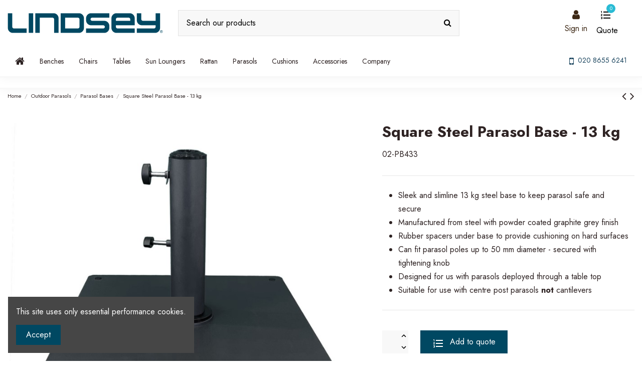

--- FILE ---
content_type: text/html; charset=utf-8
request_url: https://www.lindseyteak.com/square-steel-parasol-base-13-kg
body_size: 35525
content:
<!doctype html>
<html lang="en">

<head>
    
        
  <meta charset="utf-8">


  <meta http-equiv="x-ua-compatible" content="ie=edge">



  


  
  



  <title>Square Steel Parasol Base - 13 kg</title>
  
    
  
  
    
  
  <meta name="description" content="This sleek and slimline 13 kg steel parasol base will ensure your parasol is secured when deployed through a table top - Shop Now!">
  <meta name="keywords" content="">
    
      <link rel="canonical" href="https://www.lindseyteak.com/square-steel-parasol-base-13-kg">
    

  
      

  
     <script type="application/ld+json">
 {
   "@context": "https://schema.org",
   "@type": "Organization",
   "name" : "Lindsey Teak",
   "url" : "https://www.lindseyteak.com/"
       ,"logo": {
       "@type": "ImageObject",
       "url":"https://www.lindseyteak.com/img/logo-1698932823.jpg"
     }
    }
</script>

<script type="application/ld+json">
  {
    "@context": "https://schema.org",
    "@type": "WebPage",
    "isPartOf": {
      "@type": "WebSite",
      "url":  "https://www.lindseyteak.com/",
      "name": "Lindsey Teak"
    },
    "name": "Square Steel Parasol Base - 13 kg",
    "url":  "https://www.lindseyteak.com/square-steel-parasol-base-13-kg"
  }
</script>


  <script type="application/ld+json">
    {
      "@context": "https://schema.org",
      "@type": "BreadcrumbList",
      "itemListElement": [
                  {
            "@type": "ListItem",
            "position": 1,
            "name": "Home",
            "item": {
              "@id": "https://www.lindseyteak.com/",
              "name" : "Home"
            }
          },              {
            "@type": "ListItem",
            "position": 2,
            "name": "Outdoor Parasols",
            "item": {
              "@id": "https://www.lindseyteak.com/outdoor-parasols",
              "name" : "Outdoor Parasols"
            }
          },              {
            "@type": "ListItem",
            "position": 3,
            "name": "Parasol Bases",
            "item": {
              "@id": "https://www.lindseyteak.com/parasol-bases",
              "name" : "Parasol Bases"
            }
          },              {
            "@type": "ListItem",
            "position": 4,
            "name": "Square Steel Parasol Base - 13 kg",
            "item": {
              "@id": "https://www.lindseyteak.com/square-steel-parasol-base-13-kg",
              "name" : "Square Steel Parasol Base - 13 kg"
            }
          }          ],
      "name": "Square Steel Parasol Base - 13 kg"
    }
  </script>


  

  
    

  
    
  



    <meta property="og:type" content="product">
    <meta property="og:url" content="https://www.lindseyteak.com/square-steel-parasol-base-13-kg">
    <meta property="og:title" content="Square Steel Parasol Base - 13 kg">
    <meta property="og:site_name" content="Lindsey Teak">
    <meta property="og:description" content="This sleek and slimline 13 kg steel parasol base will ensure your parasol is secured when deployed through a table top - Shop Now!">
            <meta property="og:image" content="https://www.lindseyteak.com/12383-thickbox_default/square-steel-parasol-base-13-kg.jpg">
        <meta property="og:image:width" content="1221">
        <meta property="og:image:height" content="1000">
    




      <meta name="viewport" content="initial-scale=1,user-scalable=no,maximum-scale=1,width=device-width">
  


  <meta name="theme-color" content="#695c52">
  <meta name="msapplication-navbutton-color" content="#695c52">


  <link rel="icon" type="image/vnd.microsoft.icon" href="https://www.lindseyteak.com/img/favicon.ico?1699015264">
  <link rel="shortcut icon" type="image/x-icon" href="https://www.lindseyteak.com/img/favicon.ico?1699015264">
    




    <link rel="stylesheet" href="https://www.lindseyteak.com/themes/warehouse/assets/cache/theme-a2a669357.css" type="text/css" media="all">




<link rel="preload" as="font"
      href="https://www.lindseyteak.com/themes/warehouse/assets/css/font-awesome/fonts/fontawesome-webfont.woff?v=4.7.0"
      type="font/woff" crossorigin="anonymous">
<link rel="preload" as="font"
      href="https://www.lindseyteak.com/themes/warehouse/assets/css/font-awesome/fonts/fontawesome-webfont.woff2?v=4.7.0"
      type="font/woff2" crossorigin="anonymous">


<link  rel="preload stylesheet"  as="style" href="https://www.lindseyteak.com/themes/warehouse/assets/css/font-awesome/css/font-awesome-preload.css"
       type="text/css" crossorigin="anonymous">





  

  <script>
        var elementorFrontendConfig = {"isEditMode":"","stretchedSectionContainer":"","instagramToken":false,"is_rtl":false,"ajax_csfr_token_url":"https:\/\/www.lindseyteak.com\/module\/iqitelementor\/Actions?process=handleCsfrToken&ajax=1"};
        var iqitTheme = {"rm_sticky":"down","rm_breakpoint":0,"op_preloader":"0","cart_style":"side","cart_confirmation":"modal","h_layout":"2","f_fixed":"","f_layout":"3","h_absolute":"0","h_sticky":"header","hw_width":"inherit","mm_content":"desktop","hm_submenu_width":"fullwidth-background","h_search_type":"box","pl_lazyload":true,"pl_infinity":false,"pl_rollover":true,"pl_crsl_autoplay":false,"pl_slider_ld":5,"pl_slider_d":4,"pl_slider_t":3,"pl_slider_p":2,"pp_thumbs":"bottom","pp_zoom":"modalzoom","pp_image_layout":"column","pp_tabs":"tabha","pl_grid_qty":false};
        var iqitcompare = {"nbProducts":0};
        var iqitcountdown_days = "d.";
        var iqitextendedproduct = {"speed":"70","hook":"modal"};
        var iqitfdc_from = 0;
        var iqitmegamenu = {"sticky":"false","containerSelector":"#wrapper > .container"};
        var iqitwishlist = {"nbProducts":0};
        var prestashop = {"cart":{"products":[],"totals":{"total":{"type":"total","label":"Total","amount":0,"value":"\u00a30.00"},"total_including_tax":{"type":"total","label":"Total (tax incl.)","amount":0,"value":"\u00a30.00"},"total_excluding_tax":{"type":"total","label":"Total (tax excl.)","amount":0,"value":"\u00a30.00"}},"subtotals":{"products":{"type":"products","label":"Subtotal","amount":0,"value":"\u00a30.00"},"discounts":null,"shipping":{"type":"shipping","label":"Shipping","amount":0,"value":""},"tax":null},"products_count":0,"summary_string":"0 items","vouchers":{"allowed":0,"added":[]},"discounts":[],"minimalPurchase":0,"minimalPurchaseRequired":""},"currency":{"id":1,"name":"British Pound","iso_code":"GBP","iso_code_num":"826","sign":"\u00a3"},"customer":{"lastname":null,"firstname":null,"email":null,"birthday":null,"newsletter":null,"newsletter_date_add":null,"optin":null,"website":null,"company":null,"siret":null,"ape":null,"is_logged":false,"gender":{"type":null,"name":null},"addresses":[]},"language":{"name":"English (English)","iso_code":"en","locale":"en-US","language_code":"en-us","is_rtl":"0","date_format_lite":"m\/d\/Y","date_format_full":"m\/d\/Y H:i:s","id":1},"page":{"title":"","canonical":"https:\/\/www.lindseyteak.com\/square-steel-parasol-base-13-kg","meta":{"title":"Square Steel Parasol Base - 13 kg","description":"This sleek and slimline 13 kg steel parasol base will ensure your parasol is secured when deployed through a table top - Shop Now!","keywords":"","robots":"index"},"page_name":"product","body_classes":{"lang-en":true,"lang-rtl":false,"country-GB":true,"currency-GBP":true,"layout-full-width":true,"page-product":true,"tax-display-enabled":true,"page-customer-account":false,"product-id-1943":true,"product-Square Steel Parasol Base - 13 kg":true,"product-id-category-5154":true,"product-id-manufacturer-0":true,"product-id-supplier-0":true,"product-available-for-order":true},"admin_notifications":[],"password-policy":{"feedbacks":{"0":"Very weak","1":"Weak","2":"Average","3":"Strong","4":"Very strong","Straight rows of keys are easy to guess":"Straight rows of keys are easy to guess","Short keyboard patterns are easy to guess":"Short keyboard patterns are easy to guess","Use a longer keyboard pattern with more turns":"Use a longer keyboard pattern with more turns","Repeats like \"aaa\" are easy to guess":"Repeats like \"aaa\" are easy to guess","Repeats like \"abcabcabc\" are only slightly harder to guess than \"abc\"":"Repeats like \"abcabcabc\" are only slightly harder to guess than \"abc\"","Sequences like abc or 6543 are easy to guess":"Sequences like \"abc\" or \"6543\" are easy to guess.","Recent years are easy to guess":"Recent years are easy to guess","Dates are often easy to guess":"Dates are often easy to guess","This is a top-10 common password":"This is a top-10 common password","This is a top-100 common password":"This is a top-100 common password","This is a very common password":"This is a very common password","This is similar to a commonly used password":"This is similar to a commonly used password","A word by itself is easy to guess":"A word by itself is easy to guess","Names and surnames by themselves are easy to guess":"Names and surnames by themselves are easy to guess","Common names and surnames are easy to guess":"Common names and surnames are easy to guess","Use a few words, avoid common phrases":"Use a few words, avoid common phrases","No need for symbols, digits, or uppercase letters":"No need for symbols, digits, or uppercase letters","Avoid repeated words and characters":"Avoid repeated words and characters","Avoid sequences":"Avoid sequences","Avoid recent years":"Avoid recent years","Avoid years that are associated with you":"Avoid years that are associated with you","Avoid dates and years that are associated with you":"Avoid dates and years that are associated with you","Capitalization doesn't help very much":"Capitalization doesn't help very much","All-uppercase is almost as easy to guess as all-lowercase":"All-uppercase is almost as easy to guess as all-lowercase","Reversed words aren't much harder to guess":"Reversed words aren't much harder to guess","Predictable substitutions like '@' instead of 'a' don't help very much":"Predictable substitutions like \"@\" instead of \"a\" don't help very much.","Add another word or two. Uncommon words are better.":"Add another word or two. Uncommon words are better."}}},"shop":{"name":"Lindsey Teak","logo":"https:\/\/www.lindseyteak.com\/img\/logo-1698932823.jpg","stores_icon":"https:\/\/www.lindseyteak.com\/img\/logo_stores.png","favicon":"https:\/\/www.lindseyteak.com\/img\/favicon.ico"},"core_js_public_path":"\/themes\/","urls":{"base_url":"https:\/\/www.lindseyteak.com\/","current_url":"https:\/\/www.lindseyteak.com\/square-steel-parasol-base-13-kg","shop_domain_url":"https:\/\/www.lindseyteak.com","img_ps_url":"https:\/\/www.lindseyteak.com\/img\/","img_cat_url":"https:\/\/www.lindseyteak.com\/img\/c\/","img_lang_url":"https:\/\/www.lindseyteak.com\/img\/l\/","img_prod_url":"https:\/\/www.lindseyteak.com\/img\/p\/","img_manu_url":"https:\/\/www.lindseyteak.com\/img\/m\/","img_sup_url":"https:\/\/www.lindseyteak.com\/img\/su\/","img_ship_url":"https:\/\/www.lindseyteak.com\/img\/s\/","img_store_url":"https:\/\/www.lindseyteak.com\/img\/st\/","img_col_url":"https:\/\/www.lindseyteak.com\/img\/co\/","img_url":"https:\/\/www.lindseyteak.com\/themes\/warehouse\/assets\/img\/","css_url":"https:\/\/www.lindseyteak.com\/themes\/warehouse\/assets\/css\/","js_url":"https:\/\/www.lindseyteak.com\/themes\/warehouse\/assets\/js\/","pic_url":"https:\/\/www.lindseyteak.com\/upload\/","theme_assets":"https:\/\/www.lindseyteak.com\/themes\/warehouse\/assets\/","pages":{"address":"https:\/\/www.lindseyteak.com\/address","addresses":"https:\/\/www.lindseyteak.com\/addresses","authentication":"https:\/\/www.lindseyteak.com\/login","manufacturer":"https:\/\/www.lindseyteak.com\/brands","cart":"https:\/\/www.lindseyteak.com\/cart","category":"https:\/\/www.lindseyteak.com\/index.php?controller=category","cms":"https:\/\/www.lindseyteak.com\/index.php?controller=cms","contact":"https:\/\/www.lindseyteak.com\/contact-us","discount":"https:\/\/www.lindseyteak.com\/discount","guest_tracking":"https:\/\/www.lindseyteak.com\/guest-tracking","history":"https:\/\/www.lindseyteak.com\/order-history","identity":"https:\/\/www.lindseyteak.com\/identity","index":"https:\/\/www.lindseyteak.com\/","my_account":"https:\/\/www.lindseyteak.com\/my-account","order_confirmation":"https:\/\/www.lindseyteak.com\/order-confirmation","order_detail":"https:\/\/www.lindseyteak.com\/index.php?controller=order-detail","order_follow":"https:\/\/www.lindseyteak.com\/order-follow","order":"https:\/\/www.lindseyteak.com\/order","order_return":"https:\/\/www.lindseyteak.com\/index.php?controller=order-return","order_slip":"https:\/\/www.lindseyteak.com\/credit-slip","pagenotfound":"https:\/\/www.lindseyteak.com\/page-not-found","password":"https:\/\/www.lindseyteak.com\/password-recovery","pdf_invoice":"https:\/\/www.lindseyteak.com\/index.php?controller=pdf-invoice","pdf_order_return":"https:\/\/www.lindseyteak.com\/index.php?controller=pdf-order-return","pdf_order_slip":"https:\/\/www.lindseyteak.com\/index.php?controller=pdf-order-slip","prices_drop":"https:\/\/www.lindseyteak.com\/prices-drop","product":"https:\/\/www.lindseyteak.com\/index.php?controller=product","registration":"https:\/\/www.lindseyteak.com\/registration","search":"https:\/\/www.lindseyteak.com\/search","sitemap":"https:\/\/www.lindseyteak.com\/sitemap","stores":"https:\/\/www.lindseyteak.com\/stores","supplier":"https:\/\/www.lindseyteak.com\/supplier","brands":"https:\/\/www.lindseyteak.com\/brands","register":"https:\/\/www.lindseyteak.com\/registration","order_login":"https:\/\/www.lindseyteak.com\/order?login=1"},"alternative_langs":[],"actions":{"logout":"https:\/\/www.lindseyteak.com\/?mylogout="},"no_picture_image":{"bySize":{"small_default":{"url":"https:\/\/www.lindseyteak.com\/img\/p\/en-default-small_default.jpg","width":98,"height":98},"cart_default":{"url":"https:\/\/www.lindseyteak.com\/img\/p\/en-default-cart_default.jpg","width":139,"height":113},"medium_default":{"url":"https:\/\/www.lindseyteak.com\/img\/p\/en-default-medium_default.jpg","width":250,"height":250},"home_default":{"url":"https:\/\/www.lindseyteak.com\/img\/p\/en-default-home_default.jpg","width":366,"height":302},"large_default":{"url":"https:\/\/www.lindseyteak.com\/img\/p\/en-default-large_default.jpg","width":800,"height":655},"thickbox_default":{"url":"https:\/\/www.lindseyteak.com\/img\/p\/en-default-thickbox_default.jpg","width":1221,"height":1000}},"small":{"url":"https:\/\/www.lindseyteak.com\/img\/p\/en-default-small_default.jpg","width":98,"height":98},"medium":{"url":"https:\/\/www.lindseyteak.com\/img\/p\/en-default-home_default.jpg","width":366,"height":302},"large":{"url":"https:\/\/www.lindseyteak.com\/img\/p\/en-default-thickbox_default.jpg","width":1221,"height":1000},"legend":""}},"configuration":{"display_taxes_label":true,"display_prices_tax_incl":true,"is_catalog":true,"show_prices":true,"opt_in":{"partner":true},"quantity_discount":{"type":"discount","label":"Unit discount"},"voucher_enabled":0,"return_enabled":0},"field_required":[],"breadcrumb":{"links":[{"title":"Home","url":"https:\/\/www.lindseyteak.com\/"},{"title":"Outdoor Parasols","url":"https:\/\/www.lindseyteak.com\/outdoor-parasols"},{"title":"Parasol Bases","url":"https:\/\/www.lindseyteak.com\/parasol-bases"},{"title":"Square Steel Parasol Base - 13 kg","url":"https:\/\/www.lindseyteak.com\/square-steel-parasol-base-13-kg"}],"count":4},"link":{"protocol_link":"https:\/\/","protocol_content":"https:\/\/"},"time":1765174660,"static_token":"8b02a4d1e05b3ca9bf6f9375b440ac6b","token":"6cf2e1d0394c7285a55b60e3ba98a952","debug":false};
        var prestashopFacebookAjaxController = "https:\/\/www.lindseyteak.com\/module\/ps_facebook\/Ajax";
        var roja45_hide_add_to_cart = 0;
        var roja45_hide_price = 0;
        var roja45_quotation_useajax = 1;
        var roja45quotationspro_added_failed = "Unable to add product to your request.";
        var roja45quotationspro_added_success = "Product added to your request successfully.";
        var roja45quotationspro_allow_modifications = 0;
        var roja45quotationspro_button_addquote = "Add To Quote";
        var roja45quotationspro_button_text = "Request Quote";
        var roja45quotationspro_button_text_2 = "Request New Quote";
        var roja45quotationspro_cart_modified = 0;
        var roja45quotationspro_cartbutton_text = "Add To Quote";
        var roja45quotationspro_catalog_mode = 1;
        var roja45quotationspro_change_qty = 0;
        var roja45quotationspro_controller = "https:\/\/www.lindseyteak.com\/module\/roja45quotationspro\/QuotationsProFront?token=8b02a4d1e05b3ca9bf6f9375b440ac6b";
        var roja45quotationspro_delete_products = 0;
        var roja45quotationspro_deleted_failed = "Unable to remove product from your request.";
        var roja45quotationspro_deleted_success = "Product removed from your request successfully.";
        var roja45quotationspro_enable_captcha = 0;
        var roja45quotationspro_enable_captchatype = 0;
        var roja45quotationspro_enable_inquotenotify = 1;
        var roja45quotationspro_enable_quote_dropdown = 1;
        var roja45quotationspro_enablequotecart = 1;
        var roja45quotationspro_enablequotecartpopup = 1;
        var roja45quotationspro_error_title = "Error";
        var roja45quotationspro_id_product = "1943";
        var roja45quotationspro_in_cart = 0;
        var roja45quotationspro_instantresponse = 0;
        var roja45quotationspro_label_position = "";
        var roja45quotationspro_new_quote_available = "A new quotation is available in your account.";
        var roja45quotationspro_productlistitemselector = "article.product-miniature";
        var roja45quotationspro_productlistselector_addtocart = "";
        var roja45quotationspro_productlistselector_buttons = "";
        var roja45quotationspro_productlistselector_flag = ".product-flags";
        var roja45quotationspro_productlistselector_price = ".product-price-and-shipping";
        var roja45quotationspro_productselector_addtocart = ".product-add-to-cart";
        var roja45quotationspro_productselector_price = "div.product-prices";
        var roja45quotationspro_productselector_qty = ".quote_quantity_wanted";
        var roja45quotationspro_quote_link_text = "Get A Quote";
        var roja45quotationspro_quote_modified = "Your cart has changed, you can request a new quote or reload an existing quote by clicking the link below.";
        var roja45quotationspro_recaptcha_site_key = "";
        var roja45quotationspro_request_buttons = "";
        var roja45quotationspro_responsivecartnavselector = "._desktop_quotecart";
        var roja45quotationspro_responsivecartselector = "#header .header-nav div.hidden-md-up";
        var roja45quotationspro_sent_failed = "Unable to send request. Please try again later.";
        var roja45quotationspro_sent_success = "Request received, we will be in touch shortly. Thank You.";
        var roja45quotationspro_show_label = 0;
        var roja45quotationspro_success_title = "Success";
        var roja45quotationspro_touchspin = 1;
        var roja45quotationspro_unknown_error = "An unexpected error has occurred, please raise this with your support provider.";
        var roja45quotationspro_usejs = 1;
        var roja45quotationspro_warning_title = "Warning";
      </script>



  


    
        
    

    </head>

<body id="product" class="lang-en country-gb currency-gbp layout-full-width page-product tax-display-enabled product-id-1943 product-square-steel-parasol-base-13-kg product-id-category-5154 product-id-manufacturer-0 product-id-supplier-0 product-available-for-order body-desktop-header-style-w-2">


    




    


<main id="main-page-content"  >
    
            

    <header id="header" class="desktop-header-style-w-2">
        
            
  <div class="header-banner">
    
  </div>




            <nav class="header-nav">
        <div class="container">
    
        <div class="row justify-content-between">
            <div class="col col-auto col-md left-nav">
                                            <div class="block-iqitlinksmanager block-iqitlinksmanager-2 block-links-inline d-inline-block">
            <ul>
                                                            <li>
                            <a
                                    href="https://www.lindseyteak.com/content/deliveries-returns.html"
                                    title="Our terms and conditions of delivery and returns"                                                                >
                                Deliveries &amp; Returns
                            </a>
                        </li>
                                                                                <li>
                            <a
                                    href="https://www.lindseyteak.com/content/cookies-privacy.html"
                                    title="You have rights in relation to how your data is used and stored when you browse our website. To find out more, see our Cookie and Privacy Policy."                                                                >
                                Privacy Policy
                            </a>
                        </li>
                                                                                <li>
                            <a
                                    href="https://www.lindseyteak.com/content/home/"
                                    title=""                                                                >
                                Home
                            </a>
                        </li>
                                                </ul>
        </div>
    
            </div>
            <div class="col col-auto center-nav text-center">
                
             </div>
            <div class="col col-auto col-md right-nav text-right">
                <div class="d-inline-block">
    <a href="//www.lindseyteak.com/module/iqitwishlist/view">
        <i class="fa fa-heart-o fa-fw" aria-hidden="true"></i> Wishlist (<span
                id="iqitwishlist-nb"></span>)
    </a>
</div>

<div id="_desktop_quotecart" class="_desktop_quotecart" data-position="nav">
    <div class="quotation_cart inactive collapsed">
        <a title="Quotation Cart"
           href=""
           class="quotation-cart-link">
            <div class="header" data-refresh-url="//www.lindseyteak.com/module/roja45quotationspro/QuotationsProFront?action=quoteSummary">
                <div class="quote-header-element quote-icon">
                    <svg xmlns="http://www.w3.org/2000/svg"><path d="M2 17h2v.5H3v1h1v.5H2v1h3v-4H2v1zm1-9h1V4H2v1h1v3zm-1 3h1.8L2 13.1v.9h3v-1H3.2L5 10.9V10H2v1zm5-6v2h14V5H7zm0 14h14v-2H7v2zm0-6h14v-2H7v2z"/></svg>
                </div>
                <div class="quote-header-element quote-text hidden-sm-down">Quote</div>
                <span class=" ajax_quote_quantity quote-qty">0</span>
                            </div>
        </a>
            </div>
</div>



             </div>
        </div>

                        </div>
            </nav>
        



<div id="desktop-header" class="desktop-header-style-2">
    
            
<div class="header-top">
    <div id="desktop-header-container" class="container">
        <div class="row align-items-center">
                            <div class="col col-auto col-header-left">
                    <div id="desktop_logo">
                        
  <a href="https://www.lindseyteak.com/">
    <img class="logo img-fluid"
         src="https://www.lindseyteak.com/img/logo-1698932823.jpg"
          srcset="/img/cms/lindsey-logo-80.png 2x"         alt="Lindsey Teak"
         width="310"
         height="40"
    >
  </a>

                    </div>
                    
                </div>
                <div class="col col-header-center">
                                        <!-- Block search module TOP -->

<!-- Block search module TOP -->
<div id="search_widget" class="search-widget" data-search-controller-url="https://www.lindseyteak.com/module/iqitsearch/searchiqit">
    <form method="get" action="https://www.lindseyteak.com/module/iqitsearch/searchiqit">
        <div class="input-group">
            <input type="text" name="s" value="" data-all-text="Show all results"
                   data-blog-text="Blog post"
                   data-product-text="Product"
                   data-brands-text="Brand"
                   autocomplete="off" autocorrect="off" autocapitalize="off" spellcheck="false"
                   placeholder="Search our products" class="form-control form-search-control" />
            <button type="submit" class="search-btn">
                <i class="fa fa-search"></i>
            </button>
        </div>
    </form>
</div>
<!-- /Block search module TOP -->

<!-- /Block search module TOP -->


                    
                </div>
                        <div style="min-width: 12rem;" class="row col col-auto col-header-right">
                <div class="row no-gutters justify-content-start">

                    
                                            <div id="header-user-btn" class="col col-auto header-btn-w header-user-btn-w">
            <a href="https://www.lindseyteak.com/login?back=https%3A%2F%2Fwww.lindseyteak.com%2Fsquare-steel-parasol-base-13-kg"
           title="Log in to your customer account"
           rel="nofollow" class="header-btn header-user-btn">
            <i class="fa fa-user fa-fw icon" aria-hidden="true"></i>
            <span class="title">Sign in</span>
        </a>
    </div>









                                        

                    

                                    </div>
                
                <div class="justify-content-end">
                    
<div id="_desktop_quotecart" class="_desktop_quotecart" data-position="nav">
    <div class="quotation_cart inactive collapsed">
        <a title="Quotation Cart"
           href=""
           class="quotation-cart-link">
            <div class="header" data-refresh-url="//www.lindseyteak.com/module/roja45quotationspro/QuotationsProFront?action=quoteSummary">
                <div class="quote-header-element quote-icon">
                    <svg xmlns="http://www.w3.org/2000/svg"><path d="M2 17h2v.5H3v1h1v.5H2v1h3v-4H2v1zm1-9h1V4H2v1h1v3zm-1 3h1.8L2 13.1v.9h3v-1H3.2L5 10.9V10H2v1zm5-6v2h14V5H7zm0 14h14v-2H7v2zm0-6h14v-2H7v2z"/></svg>
                </div>
                <div class="quote-header-element quote-text hidden-sm-down">Quote</div>
                <span class=" ajax_quote_quantity quote-qty">0</span>
                            </div>
        </a>
            </div>
</div>



                </div>
            </div>
            <div class="col-12">
                <div class="row">
                    

<div class="menu js-top-menu position-static hidden-sm-down" id="_desktop_top_menu">
    
    
    <div class="clearfix"></div>
</div>

                </div>
            </div>
        </div>
    </div>
</div>
<div class="container iqit-megamenu-container"><div id="iqitmegamenu-wrapper" class="iqitmegamenu-wrapper iqitmegamenu-all">
	<div class="container container-iqitmegamenu">
		<div id="iqitmegamenu-horizontal" class="iqitmegamenu  clearfix" role="navigation">

						
			<nav id="cbp-hrmenu" class="cbp-hrmenu cbp-horizontal cbp-hrsub-narrow">
				<ul>
											<li id="cbp-hrmenu-tab-1"
							class="cbp-hrmenu-tab cbp-hrmenu-tab-1 cbp-onlyicon ">
							<a href="https://www.lindseyteak.com/" class="nav-link" 
										>
										

										<span class="cbp-tab-title"> <i
												class="icon fa fa-home cbp-mainlink-icon"></i>
											</span>
																			</a>
																</li>
												<li id="cbp-hrmenu-tab-14"
							class="cbp-hrmenu-tab cbp-hrmenu-tab-14  cbp-has-submeu">
							<a href="https://www.lindseyteak.com/teak-outdoor-benches" class="nav-link" 
										>
										

										<span class="cbp-tab-title">
											Benches											<i class="fa fa-angle-down cbp-submenu-aindicator"></i></span>
																			</a>
																			<div class="cbp-hrsub col-12">
											<div class="cbp-hrsub-inner">
												<div class="container iqitmegamenu-submenu-container">
													
																																													




<div class="row menu_row menu-element  first_rows menu-element-id-14">
                

                                                




    <div class="col-3 cbp-menu-column cbp-menu-element menu-element-id-15 cbp-empty-column">
        <div class="cbp-menu-column-inner">
                        
                                                            <a href="/teak-outdoor-benches"
                           class="cbp-column-title nav-link">View All Benches </a>
                                    
                
            

            
            </div>    </div>
                            
                </div>
																															




<div class="row menu_row menu-element  first_rows menu-element-id-1">
                

                                                




    <div class="col-2 cbp-menu-column cbp-menu-element menu-element-id-2 ">
        <div class="cbp-menu-column-inner">
                        
                                                            <span class="cbp-column-title nav-link transition-300">Bench Sizes </span>
                                    
                
                                            <ul class="cbp-links cbp-valinks">
                                                                                                <li><a href="https://www.lindseyteak.com/two-seater-outdoor-benches"
                                           >2 Seater Benches</a>
                                    </li>
                                                                                                                                <li><a href="https://www.lindseyteak.com/three-seater-outdoor-benches"
                                           >3 Seater Benches</a>
                                    </li>
                                                                                                                                <li><a href="https://www.lindseyteak.com/four-seater-outdoor-benches"
                                           >4 Seater Benches</a>
                                    </li>
                                                                                                                                <li><a href="https://www.lindseyteak.com/five-six-seater-outdoor-benches"
                                           >4+ Seater Benches</a>
                                    </li>
                                                                                                                                <li><a href="https://www.lindseyteak.com/small-outdoor-benches"
                                           >Small Benches</a>
                                    </li>
                                                                                                                                <li><a href="https://www.lindseyteak.com/medium-outdoor-benches"
                                           >Medium Benches</a>
                                    </li>
                                                                                                                                <li><a href="https://www.lindseyteak.com/large-outdoor-benches"
                                           >Large Benches</a>
                                    </li>
                                                                                                                                <li><a href="https://www.lindseyteak.com/extra-large-outdoor-benches"
                                           >Extra Large Benches</a>
                                    </li>
                                                                                    </ul>
                    
                
            

            
            </div>    </div>
                                    




    <div class="col-2 cbp-menu-column cbp-menu-element menu-element-id-3 ">
        <div class="cbp-menu-column-inner">
                        
                                                            <span class="cbp-column-title nav-link transition-300">. </span>
                                    
                
                                            <ul class="cbp-links cbp-valinks">
                                                                                                <li><a href="https://www.lindseyteak.com/four-foot-outdoor-benches"
                                           >4ft Benches</a>
                                    </li>
                                                                                                                                <li><a href="https://www.lindseyteak.com/five-foot-outdoor-benches"
                                           >5ft Benches</a>
                                    </li>
                                                                                                                                <li><a href="https://www.lindseyteak.com/six-foot-outdoor-benches"
                                           >6ft Benches</a>
                                    </li>
                                                                                                                                <li><a href="https://www.lindseyteak.com/seven-foot-outdoor-benches"
                                           >7ft Benches</a>
                                    </li>
                                                                                                                                <li><a href="https://www.lindseyteak.com/eight-foot-outdoor-benches"
                                           >8ft Benches</a>
                                    </li>
                                                                                                                                <li><a href="https://www.lindseyteak.com/ten-foot-outdoor-benches"
                                           >10ft Benches</a>
                                    </li>
                                                                                    </ul>
                    
                
            

            
            </div>    </div>
                                    




    <div class="col-2 cbp-menu-column cbp-menu-element menu-element-id-7 ">
        <div class="cbp-menu-column-inner">
                        
                                                            <span class="cbp-column-title nav-link transition-300">Bench Types </span>
                                    
                
                                            <ul class="cbp-links cbp-valinks">
                                                                                                <li><a href="https://www.lindseyteak.com/armless-outdoor-benches"
                                           >Armless Benches</a>
                                    </li>
                                                                                                                                <li><a href="https://www.lindseyteak.com/backless-outdoor-benches"
                                           >Backless Benches</a>
                                    </li>
                                                                                                                                <li><a href="https://www.lindseyteak.com/teak-banana-benches"
                                           >Banana Benches</a>
                                    </li>
                                                                                                                                <li><a href="https://www.lindseyteak.com/teak-companion-seats"
                                           >Companion Seats</a>
                                    </li>
                                                                                                                                <li><a href="https://www.lindseyteak.com/teak-corner-benches"
                                           >Corner Benches</a>
                                    </li>
                                                                                                                                <li><a href="https://www.lindseyteak.com/teak-curved-benches"
                                           >Curved Benches</a>
                                    </li>
                                                                                                                                <li><a href="https://www.lindseyteak.com/decorative-benches"
                                           >Decorative Benches</a>
                                    </li>
                                                                                    </ul>
                    
                
            

            
            </div>    </div>
                                    




    <div class="col-2 cbp-menu-column cbp-menu-element menu-element-id-8 ">
        <div class="cbp-menu-column-inner">
                        
                
                
                                            <ul class="cbp-links cbp-valinks">
                                                                                                <li><a href="https://www.lindseyteak.com/teak-deep-seated-sofas"
                                           >Deep Seated Sofas</a>
                                    </li>
                                                                                                                                <li><a href="https://www.lindseyteak.com/flat-pack-benches"
                                           >Flat Pack Benches</a>
                                    </li>
                                                                                                                                <li><a href="https://www.lindseyteak.com/folding-outdoor-benches"
                                           >Folding Benches</a>
                                    </li>
                                                                                                                                <li><a href="https://www.lindseyteak.com/granite-benches"
                                           >Granite Benches</a>
                                    </li>
                                                                                                                                <li><a href="https://www.lindseyteak.com/teak-heavy-duty-benches"
                                           >Heavy Duty Benches</a>
                                    </li>
                                                                                                                                <li><a href="https://www.lindseyteak.com/teak-memorial-benches"
                                           >Memorial Benches</a>
                                    </li>
                                                                                                                                <li><a href="https://www.lindseyteak.com/teak-park-benches"
                                           >Park Benches</a>
                                    </li>
                                                                                                                                <li><a href="https://www.lindseyteak.com/teak-picnic-benches"
                                           >Picnic Benches</a>
                                    </li>
                                                                                    </ul>
                    
                
            

            
            </div>    </div>
                                    




    <div class="col-2 cbp-menu-column cbp-menu-element menu-element-id-4 ">
        <div class="cbp-menu-column-inner">
                        
                
                
                                            <ul class="cbp-links cbp-valinks">
                                                                                                <li><a href="https://www.lindseyteak.com/ready-assembled-benches"
                                           >Ready Assembled Benches</a>
                                    </li>
                                                                                                                                <li><a href="https://www.lindseyteak.com/teak-rocking-benches"
                                           >Rocking Benches</a>
                                    </li>
                                                                                                                                <li><a href="https://www.lindseyteak.com/teak-school-benches"
                                           >School Benches</a>
                                    </li>
                                                                                                                                <li><a href="https://www.lindseyteak.com/teak-sports-benches"
                                           >Sports Benches</a>
                                    </li>
                                                                                                                                <li><a href="https://www.lindseyteak.com/teak-storage-benches"
                                           >Storage Benches</a>
                                    </li>
                                                                                                                                <li><a href="https://www.lindseyteak.com/teak-tree-seats"
                                           >Teak Tree Seats</a>
                                    </li>
                                                                                    </ul>
                    
                
            

            
            </div>    </div>
                                    




    <div class="col-2 cbp-menu-column cbp-menu-element menu-element-id-9 ">
        <div class="cbp-menu-column-inner">
                        
                
                
                                                                        
<div class="cbp-products-big row ">
            <div class="product-grid-menu col-12">
            <div class="product-miniature-container">
                <div class="product-image-container">
                    <ul class="product-flags">
                                            </ul>
                    <a class="product_img_link" href="https://www.lindseyteak.com/large-teak-daybed-210cm" title="Large Teak Daybed - 2.1m">
                        
                                        <img class="img-fluid"
                             src="https://www.lindseyteak.com/12527-home_default/large-teak-daybed-210cm.jpg"
                             loading="lazy"
                             alt="Large Teak Outdoor Daybed - 2.1m / 7ft"
                             width="366" height="302" />
                    

                    </a>
                </div>
                <h6 class="product-title">
                    <a href="https://www.lindseyteak.com/large-teak-daybed-210cm">Large Teak Daybed - 2.1m</a>
                </h6>
                            </div>
        </div>
    </div>
                                            
                
            

            
            </div>    </div>
                            
                </div>
																															




<div class="row menu_row menu-element  first_rows menu-element-id-5">
                

                                                




    <div class="col-2 cbp-menu-column cbp-menu-element menu-element-id-6 ">
        <div class="cbp-menu-column-inner">
                        
                                                            <span class="cbp-column-title nav-link transition-300">Bench Ranges </span>
                                    
                
                                            <ul class="cbp-links cbp-valinks">
                                                                                                <li><a href="https://www.lindseyteak.com/ascot-benches"
                                           >Ascot Benches</a>
                                    </li>
                                                                                                                                <li><a href="https://www.lindseyteak.com/bali-benches"
                                           >Bali Benches</a>
                                    </li>
                                                                                                                                <li><a href="https://www.lindseyteak.com/balmoral-benches"
                                           >Balmoral Benches</a>
                                    </li>
                                                                                                                                <li><a href="https://www.lindseyteak.com/banchory-benches"
                                           >Banchory Benches</a>
                                    </li>
                                                                                                                                <li><a href="https://www.lindseyteak.com/bistro-benches"
                                           >Bistro Benches</a>
                                    </li>
                                                                                                                                <li><a href="https://www.lindseyteak.com/braemar-benches"
                                           >Braemar Benches</a>
                                    </li>
                                                                                                                                <li><a href="https://www.lindseyteak.com/buckingham-garden-benches"
                                           >Buckingham Benches</a>
                                    </li>
                                                                                    </ul>
                    
                
            

            
            </div>    </div>
                                    




    <div class="col-2 cbp-menu-column cbp-menu-element menu-element-id-10 ">
        <div class="cbp-menu-column-inner">
                        
                
                
                                            <ul class="cbp-links cbp-valinks">
                                                                                                <li><a href="https://www.lindseyteak.com/canterbury-benches"
                                           >Canterbury Benches</a>
                                    </li>
                                                                                                                                <li><a href="https://www.lindseyteak.com/cheltenham-benches"
                                           >Cheltenham Benches</a>
                                    </li>
                                                                                                                                <li><a href="https://www.lindseyteak.com/chichester-benches"
                                           >Chichester Benches</a>
                                    </li>
                                                                                                                                <li><a href="https://www.lindseyteak.com/chiswick-benches"
                                           >Chiswick Benches</a>
                                    </li>
                                                                                                                                <li><a href="https://www.lindseyteak.com/clivedon-benches"
                                           >Clivedon Benches</a>
                                    </li>
                                                                                                                                <li><a href="https://www.lindseyteak.com/connaught-benches"
                                           >Connaught Benches</a>
                                    </li>
                                                                                                                                <li><a href="https://www.lindseyteak.com/contemporary-garden-benches"
                                           >Contemporary Benches</a>
                                    </li>
                                                                                                                                <li><a href="https://www.lindseyteak.com/gallery-benches"
                                           >Gallery Benches</a>
                                    </li>
                                                                                    </ul>
                    
                
            

            
            </div>    </div>
                                    




    <div class="col-2 cbp-menu-column cbp-menu-element menu-element-id-11 ">
        <div class="cbp-menu-column-inner">
                        
                
                
                                            <ul class="cbp-links cbp-valinks">
                                                                                                <li><a href="https://www.lindseyteak.com/henley-benches"
                                           >Henley Benches</a>
                                    </li>
                                                                                                                                <li><a href="https://www.lindseyteak.com/kensington-benches"
                                           >Kensington Benches</a>
                                    </li>
                                                                                                                                <li><a href="https://www.lindseyteak.com/teak-lutyens-benches-sissinghurst-bench"
                                           >Lutyens-Style Benches</a>
                                    </li>
                                                                                                                                <li><a href="https://www.lindseyteak.com/princeton-benches"
                                           >Princeton Benches</a>
                                    </li>
                                                                                                                                <li><a href="https://www.lindseyteak.com/rose-garden-benches"
                                           >Rose Garden Benches</a>
                                    </li>
                                                                                                                                <li><a href="https://www.lindseyteak.com/royal-commemorative-benches"
                                           >Royal Commemorative Benches</a>
                                    </li>
                                                                                                                                <li><a href="https://www.lindseyteak.com/salisbury-benches"
                                           >Salisbury Benches</a>
                                    </li>
                                                                                                                                <li><a href="https://www.lindseyteak.com/saturn-benches"
                                           >Saturn Benches</a>
                                    </li>
                                                                                    </ul>
                    
                
            

            
            </div>    </div>
                                    




    <div class="col-2 cbp-menu-column cbp-menu-element menu-element-id-13 ">
        <div class="cbp-menu-column-inner">
                        
                
                
                                            <ul class="cbp-links cbp-valinks">
                                                                                                <li><a href="https://www.lindseyteak.com/stanford-benches"
                                           >Stanford Benches</a>
                                    </li>
                                                                                                                                <li><a href="https://www.lindseyteak.com/taverners-benches"
                                           >Taverners Benches</a>
                                    </li>
                                                                                                                                <li><a href="https://www.lindseyteak.com/tribute-teak-garden-benches"
                                           >Tribute Benches</a>
                                    </li>
                                                                                                                                <li><a href="https://www.lindseyteak.com/westminster-benches"
                                           >Westminster Benches</a>
                                    </li>
                                                                                                                                <li><a href="https://www.lindseyteak.com/wimbledon-benches"
                                           >Wimbledon Benches</a>
                                    </li>
                                                                                                                                <li><a href="https://www.lindseyteak.com/windsor-benches"
                                           >Windsor Benches</a>
                                    </li>
                                                                                                                                <li><a href="https://www.lindseyteak.com/york-teak-garden-benches"
                                           >York Benches</a>
                                    </li>
                                                                                    </ul>
                    
                
            

            
            </div>    </div>
                                    




    <div class="col-4 cbp-menu-column cbp-menu-element menu-element-id-12 ">
        <div class="cbp-menu-column-inner">
                        
                
                
                                            <a href="/1577-curved-garden-benches-curved-outdoor-benches-curved-teak-benches">                        <img src="/img/cms/CMS/salisbury cutout.png" loading="lazy" class="img-fluid cbp-banner-image"
                                                               width="660" height="260"  />
                        </a>                    
                
            

            
            </div>    </div>
                            
                </div>
																													
																									</div>
											</div>
										</div>
																</li>
												<li id="cbp-hrmenu-tab-9"
							class="cbp-hrmenu-tab cbp-hrmenu-tab-9  cbp-has-submeu">
							<a href="https://www.lindseyteak.com/teak-outdoor-chairs" class="nav-link" 
										>
										

										<span class="cbp-tab-title">
											Chairs											<i class="fa fa-angle-down cbp-submenu-aindicator"></i></span>
																			</a>
																			<div class="cbp-hrsub col-12">
											<div class="cbp-hrsub-inner">
												<div class="container iqitmegamenu-submenu-container">
													
																																													




<div class="row menu_row menu-element  first_rows menu-element-id-13">
                

                                                




    <div class="col-3 cbp-menu-column cbp-menu-element menu-element-id-14 cbp-empty-column">
        <div class="cbp-menu-column-inner">
                        
                                                            <a href="/teak-outdoor-chairs"
                           class="cbp-column-title nav-link">View All Chairs </a>
                                    
                
            

            
            </div>    </div>
                            
                </div>
																															




<div class="row menu_row menu-element  first_rows menu-element-id-1">
                

                                                




    <div class="col-2 cbp-menu-column cbp-menu-element menu-element-id-2 ">
        <div class="cbp-menu-column-inner">
                        
                                                            <span class="cbp-column-title nav-link transition-300">Chair Types </span>
                                    
                
                                            <ul class="cbp-links cbp-valinks">
                                                                                                <li><a href="https://www.lindseyteak.com/teak-adirondack-chairs"
                                           >Adirondack Chairs</a>
                                    </li>
                                                                                                                                <li><a href="https://www.lindseyteak.com/teak-outdoor-armchairs"
                                           >Armchairs</a>
                                    </li>
                                                                                                                                <li><a href="https://www.lindseyteak.com/outdoor-bar-chairs"
                                           >Bar Chairs</a>
                                    </li>
                                                                                                                                <li><a href="https://www.lindseyteak.com/teak-outdoor-companion-seats"
                                           >Companion Seats</a>
                                    </li>
                                                                                                                                <li><a href="https://www.lindseyteak.com/deep-seated-outdoor-armchairs"
                                           >Deep Seated Armchairs</a>
                                    </li>
                                                                                                                                <li><a href="https://www.lindseyteak.com/folding-garden-chairs"
                                           >Folding Chairs</a>
                                    </li>
                                                                                                                                <li><a href="https://www.lindseyteak.com/outdoor-dining-chairs"
                                           >Outdoor Dining Chairs</a>
                                    </li>
                                                                                    </ul>
                    
                
            

            
            </div>    </div>
                                    




    <div class="col-2 cbp-menu-column cbp-menu-element menu-element-id-3 ">
        <div class="cbp-menu-column-inner">
                        
                
                
                                            <ul class="cbp-links cbp-valinks">
                                                                                                <li><a href="https://www.lindseyteak.com/reclining-garden-chairs-outdoor-recliner-chairs-teak-reclining-chairs"
                                           >Reclining Chairs</a>
                                    </li>
                                                                                                                                <li><a href="https://www.lindseyteak.com/outdoor-rocking-chairs"
                                           >Rocking Chairs</a>
                                    </li>
                                                                                                                                <li><a href="https://www.lindseyteak.com/outdoor-stacking-chairs"
                                           >Stacking Chairs</a>
                                    </li>
                                                                                    </ul>
                    
                
            

            
            </div>    </div>
                                    




    <div class="col-2 cbp-menu-column cbp-menu-element menu-element-id-4 ">
        <div class="cbp-menu-column-inner">
                        
                                                            <span class="cbp-column-title nav-link transition-300">Chair Materials </span>
                                    
                
                                            <ul class="cbp-links cbp-valinks">
                                                                                                <li><a href="https://www.lindseyteak.com/teak-wood-outdoor-chairs"
                                           >Teak Chairs</a>
                                    </li>
                                                                                                                                <li><a href="https://www.lindseyteak.com/rattan-outdoor-chairs"
                                           >Rattan Chairs</a>
                                    </li>
                                                                                                                                <li><a href="https://www.lindseyteak.com/teak-and-rattan-outdoors-chairs"
                                           >Teak &amp; Rattan Chairs</a>
                                    </li>
                                                                                                                                <li><a href="https://www.lindseyteak.com/teak-and-metal-outdoor-chairs"
                                           >Teak &amp; Metal Chairs</a>
                                    </li>
                                                                                    </ul>
                    
                
            

            
            </div>    </div>
                                    




    <div class="col-6 cbp-menu-column cbp-menu-element menu-element-id-12 ">
        <div class="cbp-menu-column-inner">
                        
                
                
                                            <a href="/1613-clivedon-chairs">                        <img src="/img/cms/CMS/clivedon-chairs.jpg" loading="lazy" class="img-fluid cbp-banner-image"
                                                               width="660" height="260"  />
                        </a>                    
                
            

            
            </div>    </div>
                            
                </div>
																															




<div class="row menu_row menu-element  first_rows menu-element-id-7">
                

                                                




    <div class="col-2 cbp-menu-column cbp-menu-element menu-element-id-11 ">
        <div class="cbp-menu-column-inner">
                        
                
                
                                                                        
<div class="cbp-products-big row ">
            <div class="product-grid-menu col-12">
            <div class="product-miniature-container">
                <div class="product-image-container">
                    <ul class="product-flags">
                                            </ul>
                    <a class="product_img_link" href="https://www.lindseyteak.com/bali-teak-outdoor-reclining-chair" title="Bali Teak Outdoor Reclining Chair">
                        
                                        <img class="img-fluid"
                             src="https://www.lindseyteak.com/7947-home_default/bali-teak-outdoor-reclining-chair.jpg"
                             loading="lazy"
                             alt="Bali Reclining Garden Chair, Teak"
                             width="366" height="302" />
                    

                    </a>
                </div>
                <h6 class="product-title">
                    <a href="https://www.lindseyteak.com/bali-teak-outdoor-reclining-chair">Bali Teak Outdoor Reclining Chair</a>
                </h6>
                            </div>
        </div>
    </div>
                                            
                
            

            
            </div>    </div>
                                    




    <div class="col-2 cbp-menu-column cbp-menu-element menu-element-id-5 ">
        <div class="cbp-menu-column-inner">
                        
                                                            <span class="cbp-column-title nav-link transition-300">Chair Ranges </span>
                                    
                
                                            <ul class="cbp-links cbp-valinks">
                                                                                                <li><a href="https://www.lindseyteak.com/aero-chairs"
                                           >Aero Chairs</a>
                                    </li>
                                                                                                                                <li><a href="https://www.lindseyteak.com/ascot-chairs"
                                           >Ascot Chairs</a>
                                    </li>
                                                                                                                                <li><a href="https://www.lindseyteak.com/ashdown-chairs"
                                           >Ashdown Chairs</a>
                                    </li>
                                                                                                                                <li><a href="https://www.lindseyteak.com/bali-chairs"
                                           >Bali Chairs</a>
                                    </li>
                                                                                                                                <li><a href="https://www.lindseyteak.com/chunky-garden-chairs-balmoral-teak-garden-chairs"
                                           >Balmoral Chairs</a>
                                    </li>
                                                                                                                                <li><a href="https://www.lindseyteak.com/teak-banana-chairs-garden-tub-chairs-outdoor-tub-chairs"
                                           >Banana Chairs</a>
                                    </li>
                                                                                    </ul>
                    
                
            

            
            </div>    </div>
                                    




    <div class="col-2 cbp-menu-column cbp-menu-element menu-element-id-10 ">
        <div class="cbp-menu-column-inner">
                        
                
                
                                            <ul class="cbp-links cbp-valinks">
                                                                                                <li><a href="https://www.lindseyteak.com/teak-bistro-chairs-french-bistro-chairs-bistro-garden-chairs"
                                           >Bistro Chairs</a>
                                    </li>
                                                                                                                                <li><a href="https://www.lindseyteak.com/brompton-chairs"
                                           >Brompton Chairs</a>
                                    </li>
                                                                                                                                <li><a href="https://www.lindseyteak.com/capri-chairs"
                                           >Capri Chairs</a>
                                    </li>
                                                                                                                                <li><a href="https://www.lindseyteak.com/cheltenham-chairs"
                                           >Cheltenham Chairs</a>
                                    </li>
                                                                                                                                <li><a href="https://www.lindseyteak.com/chiswick-decorative-outdoor-chairs-chunky-teak-garden-furniture"
                                           >Chiswick Chairs</a>
                                    </li>
                                                                                                                                <li><a href="https://www.lindseyteak.com/clivedon-chairs"
                                           >Clivedon Chairs</a>
                                    </li>
                                                                                                                                <li><a href="https://www.lindseyteak.com/contemporary-chairs"
                                           >Contemporary Chairs</a>
                                    </li>
                                                                                                                                <li><a href="https://www.lindseyteak.com/day-chairs"
                                           >Day Chairs</a>
                                    </li>
                                                                                    </ul>
                    
                
            

            
            </div>    </div>
                                    




    <div class="col-2 cbp-menu-column cbp-menu-element menu-element-id-8 ">
        <div class="cbp-menu-column-inner">
                        
                
                
                                            <ul class="cbp-links cbp-valinks">
                                                                                                <li><a href="https://www.lindseyteak.com/hilgrove-chairs"
                                           >Hilgrove Chairs</a>
                                    </li>
                                                                                                                                <li><a href="https://www.lindseyteak.com/lutyens-chairs-lutyens-garden-chairs-teak-accent-chair"
                                           >Lutyens-Style Chairs</a>
                                    </li>
                                                                                                                                <li><a href="https://www.lindseyteak.com/monaco-chairs-stacking"
                                           >Monaco Chairs</a>
                                    </li>
                                                                                                                                <li><a href="https://www.lindseyteak.com/plantation-chair-planters-chair-garden-chaise-lounges-teak-lazy-chair"
                                           >Plantation Chairs</a>
                                    </li>
                                                                                                                                <li><a href="https://www.lindseyteak.com/princeton-chairs"
                                           >Princeton Chairs</a>
                                    </li>
                                                                                                                                <li><a href="https://www.lindseyteak.com/rimini-chairs"
                                           >Rimini Chairs</a>
                                    </li>
                                                                                                                                <li><a href="https://www.lindseyteak.com/riviera-rattan-garden-chairs"
                                           >Riviera Chairs</a>
                                    </li>
                                                                                                                                <li><a href="https://www.lindseyteak.com/st-tropez-chairs"
                                           >St. Tropez Chairs</a>
                                    </li>
                                                                                    </ul>
                    
                
            

            
            </div>    </div>
                                    




    <div class="col-2 cbp-menu-column cbp-menu-element menu-element-id-9 ">
        <div class="cbp-menu-column-inner">
                        
                
                
                                            <ul class="cbp-links cbp-valinks">
                                                                                                <li><a href="https://www.lindseyteak.com/suffolk-chairs"
                                           >Suffolk Chairs</a>
                                    </li>
                                                                                                                                <li><a href="https://www.lindseyteak.com/taverner-chairs"
                                           >Taverners Chairs</a>
                                    </li>
                                                                                                                                <li><a href="https://www.lindseyteak.com/windsor-chairs"
                                           >Windsor Chairs</a>
                                    </li>
                                                                                                                                <li><a href="https://www.lindseyteak.com/yale-chairs"
                                           >Yale Chairs</a>
                                    </li>
                                                                                    </ul>
                    
                
            

            
            </div>    </div>
                                    




    <div class="col-2 cbp-menu-column cbp-menu-element menu-element-id-6 ">
        <div class="cbp-menu-column-inner">
                        
                
                
                                            <a href="/1607-contemporary-chairs">                        <img src="/img/cms/CMS/contemporary-chair.png" loading="lazy" class="img-fluid cbp-banner-image"
                                                               width="590" height="654"  />
                        </a>                    
                
            

            
            </div>    </div>
                            
                </div>
																													
																									</div>
											</div>
										</div>
																</li>
												<li id="cbp-hrmenu-tab-8"
							class="cbp-hrmenu-tab cbp-hrmenu-tab-8  cbp-has-submeu">
							<a href="https://www.lindseyteak.com/teak-outdoor-dining-tables" class="nav-link" 
										>
										

										<span class="cbp-tab-title">
											Tables											<i class="fa fa-angle-down cbp-submenu-aindicator"></i></span>
																			</a>
																			<div class="cbp-hrsub col-12">
											<div class="cbp-hrsub-inner">
												<div class="container iqitmegamenu-submenu-container">
													
																																													




<div class="row menu_row menu-element  first_rows menu-element-id-14">
                

                                                




    <div class="col-3 cbp-menu-column cbp-menu-element menu-element-id-15 cbp-empty-column">
        <div class="cbp-menu-column-inner">
                        
                                                            <a href="/teak-outdoor-dining-tables"
                           class="cbp-column-title nav-link">View All Tables </a>
                                    
                
            

            
            </div>    </div>
                            
                </div>
																															




<div class="row menu_row menu-element  first_rows menu-element-id-1">
                

                                                




    <div class="col-2 cbp-menu-column cbp-menu-element menu-element-id-2 ">
        <div class="cbp-menu-column-inner">
                        
                                                            <span class="cbp-column-title nav-link transition-300">Table Types </span>
                                    
                
                                            <ul class="cbp-links cbp-valinks">
                                                                                                <li><a href="https://www.lindseyteak.com/bistro-outdoor-tables"
                                           >Bistro Tables</a>
                                    </li>
                                                                                                                                <li><a href="https://www.lindseyteak.com/outdoor-coffee-tables"
                                           >Coffee Tables</a>
                                    </li>
                                                                                                                                <li><a href="https://www.lindseyteak.com/teak-outdoor-dining-tables"
                                           >Dining Tables</a>
                                    </li>
                                                                                                                                <li><a href="https://www.lindseyteak.com/drop-leaf-outdoor-dining-tables"
                                           >Drop Leaf Tables</a>
                                    </li>
                                                                                    </ul>
                    
                
            

            
            </div>    </div>
                                    




    <div class="col-2 cbp-menu-column cbp-menu-element menu-element-id-3 ">
        <div class="cbp-menu-column-inner">
                        
                
                
                                            <ul class="cbp-links cbp-valinks">
                                                                                                <li><a href="https://www.lindseyteak.com/extending-outdoor-dining-tables"
                                           >Extending Tables</a>
                                    </li>
                                                                                                                                <li><a href="https://www.lindseyteak.com/fixed-leg-outdoor-dining-tables"
                                           >Fixed Tables</a>
                                    </li>
                                                                                                                                <li><a href="https://www.lindseyteak.com/folding-outdoor-dining-tables"
                                           >Folding Tables</a>
                                    </li>
                                                                                                                                <li><a href="https://www.lindseyteak.com/pedestal-outdoor-dining-tables"
                                           >Pedestal Tables</a>
                                    </li>
                                                                                                                                <li><a href="https://www.lindseyteak.com/teak-outdoor-picnic-tables"
                                           >Picnic Tables</a>
                                    </li>
                                                                                    </ul>
                    
                
            

            
            </div>    </div>
                                    




    <div class="col-2 cbp-menu-column cbp-menu-element menu-element-id-4 ">
        <div class="cbp-menu-column-inner">
                        
                                                            <span class="cbp-column-title nav-link transition-300">Table Sizes </span>
                                    
                
                                            <ul class="cbp-links cbp-valinks">
                                                                                                <li><a href="https://www.lindseyteak.com/small-outdoor-dining-tables"
                                           >Small Tables</a>
                                    </li>
                                                                                                                                <li><a href="https://www.lindseyteak.com/medium-outdoor-dining-tables"
                                           >Medium Tables</a>
                                    </li>
                                                                                                                                <li><a href="https://www.lindseyteak.com/large-outdoor-dining-tables"
                                           >Large Tables</a>
                                    </li>
                                                                                                                                <li><a href="https://www.lindseyteak.com/extra-large-outdoor-dining-tables"
                                           >Extra Large Tables</a>
                                    </li>
                                                                                    </ul>
                    
                
            

            
            </div>    </div>
                                    




    <div class="col-2 cbp-menu-column cbp-menu-element menu-element-id-5 ">
        <div class="cbp-menu-column-inner">
                        
                
                
                                            <ul class="cbp-links cbp-valinks">
                                                                                                <li><a href="https://www.lindseyteak.com/two-seater-outdoor-dining-tables"
                                           >2 Seater Dining Tables</a>
                                    </li>
                                                                                                                                <li><a href="https://www.lindseyteak.com/four-seater-outdoor-dining-tables"
                                           >4 Seater Dining Tables</a>
                                    </li>
                                                                                                                                <li><a href="https://www.lindseyteak.com/six-seater-outdoor-dining-tables"
                                           >6 Seater Dining Tables</a>
                                    </li>
                                                                                                                                <li><a href="https://www.lindseyteak.com/eight-seater-outdoor-dining-tables"
                                           >8 Seater Dining Tables</a>
                                    </li>
                                                                                                                                <li><a href="https://www.lindseyteak.com/ten-seater-outdoor-dining-tables"
                                           >10 Seater Dining Tables</a>
                                    </li>
                                                                                                                                <li><a href="https://www.lindseyteak.com/twelve-seater-outdoor-dining-tables"
                                           >12 Seater Dining Tables</a>
                                    </li>
                                                                                    </ul>
                    
                
            

            
            </div>    </div>
                                    




    <div class="col-2 cbp-menu-column cbp-menu-element menu-element-id-9 ">
        <div class="cbp-menu-column-inner">
                        
                                                            <span class="cbp-column-title nav-link transition-300">Table Shapes </span>
                                    
                
                                            <ul class="cbp-links cbp-valinks">
                                                                                                <li><a href="https://www.lindseyteak.com/octagonal-outdoor-dining-tables"
                                           >Octagonal Tables</a>
                                    </li>
                                                                                                                                <li><a href="https://www.lindseyteak.com/oval-outdoor-dining-tables"
                                           >Oval Tables</a>
                                    </li>
                                                                                                                                <li><a href="https://www.lindseyteak.com/rectangular-outdoor-dining-tables"
                                           >Rectangular Tables</a>
                                    </li>
                                                                                                                                <li><a href="https://www.lindseyteak.com/round-outdoor-dining-tables"
                                           >Round Tables</a>
                                    </li>
                                                                                                                                <li><a href="https://www.lindseyteak.com/square-outdoor-dining-tables"
                                           >Square Tables</a>
                                    </li>
                                                                                    </ul>
                    
                
            

            
            </div>    </div>
                                    




    <div class="col-2 cbp-menu-column cbp-menu-element menu-element-id-8 ">
        <div class="cbp-menu-column-inner">
                        
                
                
                                                                        
<div class="cbp-products-big row ">
            <div class="product-grid-menu col-12">
            <div class="product-miniature-container">
                <div class="product-image-container">
                    <ul class="product-flags">
                                            </ul>
                    <a class="product_img_link" href="https://www.lindseyteak.com/brompton-teak-double-extending-garden-table-oval-1-8-2-4m" title="Brompton Teak Extending Garden Table, Double-Leaf – 1.8 - 2.4m">
                        
                                        <img class="img-fluid"
                             src="https://www.lindseyteak.com/413-home_default/brompton-teak-double-extending-garden-table-oval-1-8-2-4m.jpg"
                             loading="lazy"
                             alt="Brompton Teak Extending Garden Table, Double-Leaf – 1.8 - 2.4m"
                             width="366" height="302" />
                    

                    </a>
                </div>
                <h6 class="product-title">
                    <a href="https://www.lindseyteak.com/brompton-teak-double-extending-garden-table-oval-1-8-2-4m">Brompton Teak Extending Garden Table, Double-Leaf – 1.8 - 2.4m</a>
                </h6>
                            </div>
        </div>
    </div>
                                            
                
            

            
            </div>    </div>
                            
                </div>
																															




<div class="row menu_row menu-element  first_rows menu-element-id-6">
                

                                                




    <div class="col-2 cbp-menu-column cbp-menu-element menu-element-id-7 ">
        <div class="cbp-menu-column-inner">
                        
                                                            <span class="cbp-column-title nav-link transition-300">Table Materials </span>
                                    
                
                                            <ul class="cbp-links cbp-valinks">
                                                                                                <li><a href="https://www.lindseyteak.com/teak-outdoor-tables"
                                           >Teak Tables</a>
                                    </li>
                                                                                                                                <li><a href="https://www.lindseyteak.com/teak-metal-outdoor-tables"
                                           >Teak &amp; Metal Tables</a>
                                    </li>
                                                                                                                                <li><a href="https://www.lindseyteak.com/rattan-outdoor-tables"
                                           >Rattan Tables</a>
                                    </li>
                                                                                    </ul>
                    
                
            

            
            </div>    </div>
                                    




    <div class="col-2 cbp-menu-column cbp-menu-element menu-element-id-10 ">
        <div class="cbp-menu-column-inner">
                        
                                                            <span class="cbp-column-title nav-link transition-300">Table Ranges </span>
                                    
                
                                            <ul class="cbp-links cbp-valinks">
                                                                                                <li><a href="https://www.lindseyteak.com/aero-tables"
                                           >Aero Tables</a>
                                    </li>
                                                                                                                                <li><a href="https://www.lindseyteak.com/aria-tables"
                                           >Aria Tables</a>
                                    </li>
                                                                                                                                <li><a href="https://www.lindseyteak.com/bali-tables"
                                           >Bali Tables</a>
                                    </li>
                                                                                                                                <li><a href="https://www.lindseyteak.com/chunky-garden-tables-balmoral-tables"
                                           >Balmoral Tables</a>
                                    </li>
                                                                                                                                <li><a href="https://www.lindseyteak.com/belgrave-teak-pedestal-tables-garden-pedestal-tables"
                                           >Belgrave Tables</a>
                                    </li>
                                                                                                                                <li><a href="https://www.lindseyteak.com/berrington-tables"
                                           >Berrington Tables</a>
                                    </li>
                                                                                                                                <li><a href="https://www.lindseyteak.com/garden-bistro-tables-wooden-bistro-tables-teak-bistro-tables"
                                           >Bistro Tables</a>
                                    </li>
                                                                                    </ul>
                    
                
            

            
            </div>    </div>
                                    




    <div class="col-2 cbp-menu-column cbp-menu-element menu-element-id-11 ">
        <div class="cbp-menu-column-inner">
                        
                
                
                                            <ul class="cbp-links cbp-valinks">
                                                                                                <li><a href="https://www.lindseyteak.com/bridgewater-tables"
                                           >Bridgewater Tables</a>
                                    </li>
                                                                                                                                <li><a href="https://www.lindseyteak.com/brompton-tables"
                                           >Brompton Tables</a>
                                    </li>
                                                                                                                                <li><a href="https://www.lindseyteak.com/cadogan-teak-pedestal-tables-rectangular-pedestal-dining-tables"
                                           >Cadogan Tables</a>
                                    </li>
                                                                                                                                <li><a href="https://www.lindseyteak.com/canfield-tables"
                                           >Canfield Tables</a>
                                    </li>
                                                                                                                                <li><a href="https://www.lindseyteak.com/capri-tables"
                                           >Capri Tables</a>
                                    </li>
                                                                                                                                <li><a href="https://www.lindseyteak.com/cheltenham-tables"
                                           >Cheltenham Tables</a>
                                    </li>
                                                                                                                                <li><a href="https://www.lindseyteak.com/carida-tables-"
                                           >Carida Tables</a>
                                    </li>
                                                                                                                                <li><a href="https://www.lindseyteak.com/contemporary-tables"
                                           >Contemporary Tables</a>
                                    </li>
                                                                                    </ul>
                    
                
            

            
            </div>    </div>
                                    




    <div class="col-2 cbp-menu-column cbp-menu-element menu-element-id-12 ">
        <div class="cbp-menu-column-inner">
                        
                
                
                                            <ul class="cbp-links cbp-valinks">
                                                                                                <li><a href="https://www.lindseyteak.com/disk-tables"
                                           >Disk Tables</a>
                                    </li>
                                                                                                                                <li><a href="https://www.lindseyteak.com/dorchester-tables"
                                           >Dorchester Tables</a>
                                    </li>
                                                                                                                                <li><a href="https://www.lindseyteak.com/hilgrove-tables"
                                           >Hilgrove Tables</a>
                                    </li>
                                                                                                                                <li><a href="https://www.lindseyteak.com/teak-coffee-tables-outdoor-coffee-tables-lutyens-garden-tables"
                                           >Lutyens-Style Tables</a>
                                    </li>
                                                                                                                                <li><a href="https://www.lindseyteak.com/rimini-tables"
                                           >Rimini Tables</a>
                                    </li>
                                                                                                                                <li><a href="https://www.lindseyteak.com/sandringham-tables"
                                           >Sandringham Tables</a>
                                    </li>
                                                                                                                                <li><a href="https://www.lindseyteak.com/shelley-tables"
                                           >Shelley Tables</a>
                                    </li>
                                                                                                                                <li><a href="https://www.lindseyteak.com/suffolk-tables"
                                           >Suffolk Tables</a>
                                    </li>
                                                                                                                                <li><a href="https://www.lindseyteak.com/chunky-garden-tables-hardwood-garden-tables-titan-tables"
                                           >Titan Tables</a>
                                    </li>
                                                                                    </ul>
                    
                
            

            
            </div>    </div>
                                    




    <div class="col-4 cbp-menu-column cbp-menu-element menu-element-id-13 ">
        <div class="cbp-menu-column-inner">
                        
                
                
                                            <a href="/1867-berrington-tables">                        <img src="/img/cms/CMS/berrington-table-270.jpg" loading="lazy" class="img-fluid cbp-banner-image"
                                                               width="329" height="270"  />
                        </a>                    
                
            

            
            </div>    </div>
                            
                </div>
																													
																									</div>
											</div>
										</div>
																</li>
												<li id="cbp-hrmenu-tab-10"
							class="cbp-hrmenu-tab cbp-hrmenu-tab-10  cbp-has-submeu">
							<a href="https://www.lindseyteak.com/teak-garden-sun-loungers" class="nav-link" 
										>
										

										<span class="cbp-tab-title">
											Sun Loungers											<i class="fa fa-angle-down cbp-submenu-aindicator"></i></span>
																			</a>
																			<div class="cbp-hrsub col-12">
											<div class="cbp-hrsub-inner">
												<div class="container iqitmegamenu-submenu-container">
													
																																													




<div class="row menu_row menu-element  first_rows menu-element-id-5">
                

                                                




    <div class="col-3 cbp-menu-column cbp-menu-element menu-element-id-6 cbp-empty-column">
        <div class="cbp-menu-column-inner">
                        
                                                            <a href="/teak-garden-sun-loungers"
                           class="cbp-column-title nav-link">View All Loungers </a>
                                    
                
            

            
            </div>    </div>
                            
                </div>
																															




<div class="row menu_row menu-element  first_rows menu-element-id-1">
                

                                                




    <div class="col-3 cbp-menu-column cbp-menu-element menu-element-id-2 ">
        <div class="cbp-menu-column-inner">
                        
                                                            <span class="cbp-column-title nav-link transition-300">Lounger Types </span>
                                    
                
                                            <ul class="cbp-links cbp-valinks">
                                                                                                <li><a href="https://www.lindseyteak.com/outdoor-daybeds"
                                           >Day Beds</a>
                                    </li>
                                                                                                                                <li><a href="https://www.lindseyteak.com/rattan-sun-loungers"
                                           >Rattan Loungers</a>
                                    </li>
                                                                                                                                <li><a href="https://www.lindseyteak.com/reclining-sunloungers"
                                           >Reclining Loungers</a>
                                    </li>
                                                                                                                                <li><a href="https://www.lindseyteak.com/outdoor-steamer-chairs"
                                           >Steamer Chairs</a>
                                    </li>
                                                                                                                                <li><a href="https://www.lindseyteak.com/outdoor-sun-loungers"
                                           >Sun Loungers</a>
                                    </li>
                                                                                                                                <li><a href="https://www.lindseyteak.com/teak-sun-loungers"
                                           >Teak Loungers</a>
                                    </li>
                                                                                    </ul>
                    
                
            

            
            </div>    </div>
                                    




    <div class="col-3 cbp-menu-column cbp-menu-element menu-element-id-3 ">
        <div class="cbp-menu-column-inner">
                        
                                                            <span class="cbp-column-title nav-link transition-300">Lounger Ranges </span>
                                    
                
                                            <ul class="cbp-links cbp-valinks">
                                                                                                <li><a href="https://www.lindseyteak.com/teak-adirondack-chairs"
                                           >Adirondack Loungers</a>
                                    </li>
                                                                                                                                <li><a href="https://www.lindseyteak.com/brompton-sun-loungers"
                                           >Brompton Loungers</a>
                                    </li>
                                                                                                                                <li><a href="https://www.lindseyteak.com/capri-sunloungers"
                                           >Capri Loungers</a>
                                    </li>
                                                                                                                                <li><a href="https://www.lindseyteak.com/chelsea-sunloungers"
                                           >Chelsea Loungers</a>
                                    </li>
                                                                                                                                <li><a href="https://www.lindseyteak.com/halo-sunloungers"
                                           >Halo Loungers</a>
                                    </li>
                                                                                                                                <li><a href="https://www.lindseyteak.com/monaco-sun-loungers"
                                           >Monaco Loungers</a>
                                    </li>
                                                                                    </ul>
                    
                
            

            
            </div>    </div>
                                    




    <div class="col-3 cbp-menu-column cbp-menu-element menu-element-id-4 ">
        <div class="cbp-menu-column-inner">
                        
                
                
                                            <ul class="cbp-links cbp-valinks">
                                                                                                <li><a href="https://www.lindseyteak.com/oyster-sunloungers"
                                           >Oyster Loungers</a>
                                    </li>
                                                                                                                                <li><a href="https://www.lindseyteak.com/riviera-sunloungers"
                                           >Riviera Loungers</a>
                                    </li>
                                                                                                                                <li><a href="https://www.lindseyteak.com/sorrento-sunloungers"
                                           >Sorrento Loungers</a>
                                    </li>
                                                                                    </ul>
                    
                
            

            
            </div>    </div>
                            
                </div>
																													
																									</div>
											</div>
										</div>
																</li>
												<li id="cbp-hrmenu-tab-15"
							class="cbp-hrmenu-tab cbp-hrmenu-tab-15  cbp-has-submeu">
							<a href="https://www.lindseyteak.com/rattan-outdoor-furniture" class="nav-link" 
										>
										

										<span class="cbp-tab-title">
											Rattan											<i class="fa fa-angle-down cbp-submenu-aindicator"></i></span>
																			</a>
																			<div class="cbp-hrsub col-12">
											<div class="cbp-hrsub-inner">
												<div class="container iqitmegamenu-submenu-container">
													
																																													




<div class="row menu_row menu-element  first_rows menu-element-id-4">
                

                                                




    <div class="col-3 cbp-menu-column cbp-menu-element menu-element-id-5 cbp-empty-column">
        <div class="cbp-menu-column-inner">
                        
                                                            <a href="/rattan-outdoor-furniture"
                           class="cbp-column-title nav-link">View All Rattan </a>
                                    
                
            

            
            </div>    </div>
                            
                </div>
																															




<div class="row menu_row menu-element  first_rows menu-element-id-1">
                

                                                




    <div class="col-3 cbp-menu-column cbp-menu-element menu-element-id-2 ">
        <div class="cbp-menu-column-inner">
                        
                                                            <span class="cbp-column-title nav-link transition-300">Rattan Types </span>
                                    
                
                                            <ul class="cbp-links cbp-valinks">
                                                                                                <li><a href="https://www.lindseyteak.com/rattan-outdoor-tables"
                                           >Rattan Tables</a>
                                    </li>
                                                                                                                                <li><a href="https://www.lindseyteak.com/rattan-outdoor-chairs"
                                           >Rattan Chairs</a>
                                    </li>
                                                                                                                                <li><a href="https://www.lindseyteak.com/rattan-outdoor-sofas"
                                           >Rattan Sofas</a>
                                    </li>
                                                                                                                                <li><a href="https://www.lindseyteak.com/rattan-outdoor-sunloungers"
                                           >Rattan Sun Loungers</a>
                                    </li>
                                                                                                                                <li><a href="https://www.lindseyteak.com/rattan-outdoor-footstools"
                                           >Rattan Footstools</a>
                                    </li>
                                                                                    </ul>
                    
                
            

            
            </div>    </div>
                                    




    <div class="col-3 cbp-menu-column cbp-menu-element menu-element-id-3 ">
        <div class="cbp-menu-column-inner">
                        
                                                            <span class="cbp-column-title nav-link transition-300">Rattan Ranges </span>
                                    
                
                                            <ul class="cbp-links cbp-valinks">
                                                                                                <li><a href="https://www.lindseyteak.com/capri-rattan-furniture"
                                           >Capri</a>
                                    </li>
                                                                                                                                <li><a href="https://www.lindseyteak.com/eclipse-rattan-furniture"
                                           >Eclipse</a>
                                    </li>
                                                                                                                                <li><a href="https://www.lindseyteak.com/oyster-rattan-furniture"
                                           >Oyster</a>
                                    </li>
                                                                                                                                <li><a href="https://www.lindseyteak.com/riviera-rattan-furniture"
                                           >Riviera</a>
                                    </li>
                                                                                                                                <li><a href="https://www.lindseyteak.com/seagrass-woven-furniture"
                                           >Seagrass</a>
                                    </li>
                                                                                                                                <li><a href="https://www.lindseyteak.com/sorrento-rattan-furniture"
                                           >Sorrento</a>
                                    </li>
                                                                                    </ul>
                    
                
            

            
            </div>    </div>
                                    




    <div class="col-3 cbp-menu-column cbp-menu-element menu-element-id-7 ">
        <div class="cbp-menu-column-inner">
                        
                
                
                                                                        
<div class="cbp-products-big row ">
            <div class="product-grid-menu col-12">
            <div class="product-miniature-container">
                <div class="product-image-container">
                    <ul class="product-flags">
                                            </ul>
                    <a class="product_img_link" href="https://www.lindseyteak.com/sorrento-wicker-sun-lounger-rattan-sun-bed#/239-weave_colour-java_brown" title="Sorrento Wicker Sun Lounger, Rattan Sun Bed">
                        
                                        <img class="img-fluid"
                             src="https://www.lindseyteak.com/9049-home_default/sorrento-wicker-sun-lounger-rattan-sun-bed.jpg"
                             loading="lazy"
                             alt="Sorrento Wicker Sun Lounger, Rattan Sun Bed"
                             width="366" height="302" />
                    

                    </a>
                </div>
                <h6 class="product-title">
                    <a href="https://www.lindseyteak.com/sorrento-wicker-sun-lounger-rattan-sun-bed#/239-weave_colour-java_brown">Sorrento Wicker Sun Lounger, Rattan Sun Bed</a>
                </h6>
                            </div>
        </div>
    </div>
                                            
                
            

            
            </div>    </div>
                                    




    <div class="col-3 cbp-menu-column cbp-menu-element menu-element-id-6 ">
        <div class="cbp-menu-column-inner">
                        
                
                
                                                                        
<div class="cbp-products-big row ">
            <div class="product-grid-menu col-12">
            <div class="product-miniature-container">
                <div class="product-image-container">
                    <ul class="product-flags">
                                            </ul>
                    <a class="product_img_link" href="https://www.lindseyteak.com/oyster-rattan-daybed-with-canopy-round-wicker-daybed" title="Oyster Rattan Daybed, Round Wicker Daybed">
                        
                                        <img class="img-fluid"
                             src="https://www.lindseyteak.com/8751-home_default/oyster-rattan-daybed-with-canopy-round-wicker-daybed.jpg"
                             loading="lazy"
                             alt="Oyster Rattan Daybed, Round Wicker Daybed"
                             width="366" height="302" />
                    

                    </a>
                </div>
                <h6 class="product-title">
                    <a href="https://www.lindseyteak.com/oyster-rattan-daybed-with-canopy-round-wicker-daybed">Oyster Rattan Daybed, Round Wicker Daybed</a>
                </h6>
                            </div>
        </div>
    </div>
                                            
                
            

            
            </div>    </div>
                            
                </div>
																													
																									</div>
											</div>
										</div>
																</li>
												<li id="cbp-hrmenu-tab-18"
							class="cbp-hrmenu-tab cbp-hrmenu-tab-18  cbp-has-submeu">
							<a href="https://www.lindseyteak.com/outdoor-parasols" class="nav-link" 
										>
										

										<span class="cbp-tab-title">
											Parasols											<i class="fa fa-angle-down cbp-submenu-aindicator"></i></span>
																			</a>
																			<div class="cbp-hrsub col-12">
											<div class="cbp-hrsub-inner">
												<div class="container iqitmegamenu-submenu-container">
													
																																													




<div class="row menu_row menu-element  first_rows menu-element-id-7">
                

                                                




    <div class="col-3 cbp-menu-column cbp-menu-element menu-element-id-9 cbp-empty-column">
        <div class="cbp-menu-column-inner">
                        
                                                            <a href="/outdoor-parasols"
                           class="cbp-column-title nav-link">View All Parasols </a>
                                    
                
            

            
            </div>    </div>
                            
                </div>
																															




<div class="row menu_row menu-element  first_rows menu-element-id-1">
                

                                                




    <div class="col-3 cbp-menu-column cbp-menu-element menu-element-id-2 ">
        <div class="cbp-menu-column-inner">
                        
                                                            <span class="cbp-column-title nav-link transition-300">Parasol Sizes </span>
                                    
                
                                            <ul class="cbp-links cbp-valinks">
                                                                                                <li><a href="https://www.lindseyteak.com/outdoor-parasols-1-5m"
                                           >1.5m Parasols</a>
                                    </li>
                                                                                                                                <li><a href="https://www.lindseyteak.com/outdoor-parasols-2m"
                                           >2m Parasols</a>
                                    </li>
                                                                                                                                <li><a href="https://www.lindseyteak.com/outdoor-parasols-2-5m"
                                           >2.5m Parasols</a>
                                    </li>
                                                                                                                                <li><a href="https://www.lindseyteak.com/outdoor-parasols-3m"
                                           >3m Parasols</a>
                                    </li>
                                                                                                                                <li><a href="https://www.lindseyteak.com/outdoor-parasols-3-5m"
                                           >3.5m Parasols</a>
                                    </li>
                                                                                                                                <li><a href="https://www.lindseyteak.com/outdoor-parasols-3x2m"
                                           >3 x 2m Parasols</a>
                                    </li>
                                                                                                                                <li><a href="https://www.lindseyteak.com/small-outdoor-parasols"
                                           >Small Parasols</a>
                                    </li>
                                                                                                                                <li><a href="https://www.lindseyteak.com/medium-outdoor-parasols"
                                           >Medium Parasols</a>
                                    </li>
                                                                                                                                <li><a href="https://www.lindseyteak.com/large-outdoor-parasols"
                                           >Large Parasols</a>
                                    </li>
                                                                                    </ul>
                    
                
            

            
            </div>    </div>
                                    




    <div class="col-3 cbp-menu-column cbp-menu-element menu-element-id-4 ">
        <div class="cbp-menu-column-inner">
                        
                                                            <span class="cbp-column-title nav-link transition-300">Parasol Types </span>
                                    
                
                                            <ul class="cbp-links cbp-valinks">
                                                                                                <li><a href="https://www.lindseyteak.com/cantilever-parasols"
                                           >Cantilever Parasols</a>
                                    </li>
                                                                                                                                <li><a href="https://www.lindseyteak.com/wooden-outdoor-parasols"
                                           >Wooden Parasols</a>
                                    </li>
                                                                                                                                <li><a href="https://www.lindseyteak.com/aluminium-outdoor-parasols"
                                           >Aluminium Parasols</a>
                                    </li>
                                                                                                                                <li><a href="https://www.lindseyteak.com/tilting-outdoor-parasols"
                                           >Tilting Parasols</a>
                                    </li>
                                                                                                                                <li><a href="https://www.lindseyteak.com/square-outdoor-parasols"
                                           >Square Parasols</a>
                                    </li>
                                                                                                                                <li><a href="https://www.lindseyteak.com/rectangular-outdoor-parasols"
                                           >Rectangular Parasols</a>
                                    </li>
                                                                                                                                <li><a href="https://www.lindseyteak.com/round-outdoor-parasols"
                                           >Round Parasols</a>
                                    </li>
                                                                                                                                <li><a href="https://www.lindseyteak.com/octagonal-outdoor-parasols"
                                           >Octagonal Parasols</a>
                                    </li>
                                                                                                                                <li><a href="https://www.lindseyteak.com/hexagonal-outdoor-parasols"
                                           >Hexagonal Parasols</a>
                                    </li>
                                                                                    </ul>
                    
                
            

            
            </div>    </div>
                                    




    <div class="col-3 cbp-menu-column cbp-menu-element menu-element-id-5 ">
        <div class="cbp-menu-column-inner">
                        
                                                            <a href="/parasol-bases"
                           class="cbp-column-title nav-link">View All Parasol Bases </a>
                                    
                
                                            <ul class="cbp-links cbp-valinks">
                                                                                                <li><a href="https://www.lindseyteak.com/cantilever-parasol-bases"
                                           >Cantilever Parasol Bases</a>
                                    </li>
                                                                                                                                <li><a href="https://www.lindseyteak.com/granite-parasol-bases"
                                           >Granite Parasol Bases</a>
                                    </li>
                                                                                                                                <li><a href="https://www.lindseyteak.com/steel-parasol-bases"
                                           >Steel Parasol Bases</a>
                                    </li>
                                                                                                                                <li><a href="https://www.lindseyteak.com/fillable-parasol-bases"
                                           >Fillable Parasol Bases</a>
                                    </li>
                                                                                                                                <li><a href="https://www.lindseyteak.com/concrete-parasol-bases"
                                           >HDPE Concrete Filled Parasol Bases</a>
                                    </li>
                                                                                    </ul>
                    
                
            

            
            </div>    </div>
                                    




    <div class="col-3 cbp-menu-column cbp-menu-element menu-element-id-6 ">
        <div class="cbp-menu-column-inner">
                        
                
                
                                                                        
<div class="cbp-products-big row ">
            <div class="product-grid-menu col-12">
            <div class="product-miniature-container">
                <div class="product-image-container">
                    <ul class="product-flags">
                                            </ul>
                    <a class="product_img_link" href="https://www.lindseyteak.com/umbra-round-cantilever-parasol-3m#/234-parasol_colour-taupe" title="Umbra​​® Round Cantilever Parasol - 3m">
                        
                                        <img class="img-fluid"
                             src="https://www.lindseyteak.com/8472-home_default/umbra-round-cantilever-parasol-3m.jpg"
                             loading="lazy"
                             alt="3m Cantilever Garden Parasol with cover – Umbra®"
                             width="366" height="302" />
                    

                    </a>
                </div>
                <h6 class="product-title">
                    <a href="https://www.lindseyteak.com/umbra-round-cantilever-parasol-3m#/234-parasol_colour-taupe">Umbra​​® Round Cantilever Parasol - 3m</a>
                </h6>
                            </div>
        </div>
    </div>
                                            
                
            

            
            </div>    </div>
                            
                </div>
																													
																									</div>
											</div>
										</div>
																</li>
												<li id="cbp-hrmenu-tab-17"
							class="cbp-hrmenu-tab cbp-hrmenu-tab-17  cbp-has-submeu">
							<a href="https://www.lindseyteak.com/outdoor-cushions" class="nav-link" 
										>
										

										<span class="cbp-tab-title">
											Cushions											<i class="fa fa-angle-down cbp-submenu-aindicator"></i></span>
																			</a>
																			<div class="cbp-hrsub col-12">
											<div class="cbp-hrsub-inner">
												<div class="container iqitmegamenu-submenu-container">
													
																																													




<div class="row menu_row menu-element  first_rows menu-element-id-8">
                

                                                




    <div class="col-3 cbp-menu-column cbp-menu-element menu-element-id-9 cbp-empty-column">
        <div class="cbp-menu-column-inner">
                        
                                                            <a href="/outdoor-cushions"
                           class="cbp-column-title nav-link">View All Cushions </a>
                                    
                
            

            
            </div>    </div>
                            
                </div>
																															




<div class="row menu_row menu-element  first_rows menu-element-id-1">
                

                                                




    <div class="col-2 cbp-menu-column cbp-menu-element menu-element-id-2 ">
        <div class="cbp-menu-column-inner">
                        
                                                            <span class="cbp-column-title nav-link transition-300">Cushion Types </span>
                                    
                
                                            <ul class="cbp-links cbp-valinks">
                                                                                                <li><a href="https://www.lindseyteak.com/adirondack-chair-cushions"
                                           >Adirondack Chair Cushions</a>
                                    </li>
                                                                                                                                <li><a href="https://www.lindseyteak.com/banana-bench-outdoor-cushions"
                                           >Banana Cushions</a>
                                    </li>
                                                                                                                                <li><a href="https://www.lindseyteak.com/outdoor-bench-cushions"
                                           >Bench Cushions</a>
                                    </li>
                                                                                                                                <li><a href="https://www.lindseyteak.com/outdoor-chair-cushions"
                                           >Chair Cushions</a>
                                    </li>
                                                                                                                                <li><a href="https://www.lindseyteak.com/outdoor-daybed-cushions"
                                           >Day Bed Cushions</a>
                                    </li>
                                                                                    </ul>
                    
                
            

            
            </div>    </div>
                                    




    <div class="col-2 cbp-menu-column cbp-menu-element menu-element-id-7 ">
        <div class="cbp-menu-column-inner">
                        
                
                
                                            <ul class="cbp-links cbp-valinks">
                                                                                                <li><a href="https://www.lindseyteak.com/outdoor-scatter-cushions"
                                           >Outdoor Scatter Cushions</a>
                                    </li>
                                                                                                                                <li><a href="https://www.lindseyteak.com/recliner-chair-outdoor-cushions"
                                           >Recliner Chairs Cushions</a>
                                    </li>
                                                                                                                                <li><a href="https://www.lindseyteak.com/steamer-chair-cushions"
                                           >Steamer Chair Cushions</a>
                                    </li>
                                                                                                                                <li><a href="https://www.lindseyteak.com/sun-lounger-cushions"
                                           >Sun Lounger Cushions</a>
                                    </li>
                                                                                                                                <li><a href="https://www.lindseyteak.com/tree-seat-outdoor-cushions"
                                           >Tree Seat Cushions</a>
                                    </li>
                                                                                    </ul>
                    
                
            

            
            </div>    </div>
                                    




    <div class="col-2 cbp-menu-column cbp-menu-element menu-element-id-3 ">
        <div class="cbp-menu-column-inner">
                        
                                                            <span class="cbp-column-title nav-link transition-300">Cushion Sizes </span>
                                    
                
                                            <ul class="cbp-links cbp-valinks">
                                                                                                <li><a href="https://www.lindseyteak.com/two-seater-bench-cushions"
                                           >2 Seater Bench Cushions</a>
                                    </li>
                                                                                                                                <li><a href="https://www.lindseyteak.com/three-seater-bench-cushions"
                                           >3 Seater Bench Cushions</a>
                                    </li>
                                                                                                                                <li><a href="https://www.lindseyteak.com/four-seater-bench-cushions"
                                           >4 Seater Bench Cushions</a>
                                    </li>
                                                                                                                                <li><a href="https://www.lindseyteak.com/five-seater-outdoor-bench-cushions"
                                           >5 Seater Bench Cushions</a>
                                    </li>
                                                                                                                                <li><a href="https://www.lindseyteak.com/six-seater-outdoor-bench-cushions"
                                           >6 Seater Bench Cushions</a>
                                    </li>
                                                                                    </ul>
                    
                
            

            
            </div>    </div>
                                    




    <div class="col-2 cbp-menu-column cbp-menu-element menu-element-id-4 ">
        <div class="cbp-menu-column-inner">
                        
                                                            <span class="cbp-column-title nav-link transition-300">Cushion Ranges </span>
                                    
                
                                            <ul class="cbp-links cbp-valinks">
                                                                                                <li><a href="https://www.lindseyteak.com/bali-cushions"
                                           >Bali Cushions</a>
                                    </li>
                                                                                                                                <li><a href="https://www.lindseyteak.com/balmoral-cushions"
                                           >Balmoral Cushions</a>
                                    </li>
                                                                                                                                <li><a href="https://www.lindseyteak.com/capri-cushions"
                                           >Capri Cushions</a>
                                    </li>
                                                                                                                                <li><a href="https://www.lindseyteak.com/cheltenham-cushions"
                                           >Cheltenham Cushions</a>
                                    </li>
                                                                                                                                <li><a href="https://www.lindseyteak.com/connaught-cushions"
                                           >Connaught Cushions</a>
                                    </li>
                                                                                                                                <li><a href="https://www.lindseyteak.com/contemporary-cushions"
                                           >Contemporary Cushions</a>
                                    </li>
                                                                                    </ul>
                    
                
            

            
            </div>    </div>
                                    




    <div class="col-2 cbp-menu-column cbp-menu-element menu-element-id-5 ">
        <div class="cbp-menu-column-inner">
                        
                
                
                                            <ul class="cbp-links cbp-valinks">
                                                                                                <li><a href="https://www.lindseyteak.com/hilgrove-cushions"
                                           >Hilgrove Cushions</a>
                                    </li>
                                                                                                                                <li><a href="https://www.lindseyteak.com/kensington-cushions"
                                           >Kensington Cushions</a>
                                    </li>
                                                                                                                                <li><a href="https://www.lindseyteak.com/lutyens-style-cushions"
                                           >Lutyens-Style Cushions</a>
                                    </li>
                                                                                                                                <li><a href="https://www.lindseyteak.com/monaco-cushions"
                                           >Monaco Cushions</a>
                                    </li>
                                                                                                                                <li><a href="https://www.lindseyteak.com/riviera-cushions"
                                           >Riviera Cushions</a>
                                    </li>
                                                                                                                                <li><a href="https://www.lindseyteak.com/salisbury-cushions"
                                           >Salisbury Cushions</a>
                                    </li>
                                                                                    </ul>
                    
                
            

            
            </div>    </div>
                                    




    <div class="col-2 cbp-menu-column cbp-menu-element menu-element-id-6 ">
        <div class="cbp-menu-column-inner">
                        
                
                
                                                                        
<div class="cbp-products-big row ">
            <div class="product-grid-menu col-12">
            <div class="product-miniature-container">
                <div class="product-image-container">
                    <ul class="product-flags">
                                            </ul>
                    <a class="product_img_link" href="https://www.lindseyteak.com/banana-bench-cushion#/222-cushion_colour-navy_blue" title="Banana Bench Cushion">
                        
                                        <img class="img-fluid"
                             src="https://www.lindseyteak.com/8951-home_default/banana-bench-cushion.jpg"
                             loading="lazy"
                             alt="Banana Bench Cushion"
                             width="366" height="302" />
                    

                    </a>
                </div>
                <h6 class="product-title">
                    <a href="https://www.lindseyteak.com/banana-bench-cushion#/222-cushion_colour-navy_blue">Banana Bench Cushion</a>
                </h6>
                            </div>
        </div>
    </div>
                                            
                
            

            
            </div>    </div>
                            
                </div>
																													
																									</div>
											</div>
										</div>
																</li>
												<li id="cbp-hrmenu-tab-16"
							class="cbp-hrmenu-tab cbp-hrmenu-tab-16  cbp-has-submeu">
							<a href="https://www.lindseyteak.com/outdoor-accessories" class="nav-link" 
										>
										

										<span class="cbp-tab-title">
											Accessories											<i class="fa fa-angle-down cbp-submenu-aindicator"></i></span>
																			</a>
																			<div class="cbp-hrsub col-12">
											<div class="cbp-hrsub-inner">
												<div class="container iqitmegamenu-submenu-container">
													
																																													




<div class="row menu_row menu-element  first_rows menu-element-id-6">
                

                                                




    <div class="col-3 cbp-menu-column cbp-menu-element menu-element-id-7 cbp-empty-column">
        <div class="cbp-menu-column-inner">
                        
                                                            <a href="/outdoor-accessories"
                           class="cbp-column-title nav-link">View All Accessories </a>
                                    
                
            

            
            </div>    </div>
                            
                </div>
																															




<div class="row menu_row menu-element  first_rows menu-element-id-1">
                

                                                




    <div class="col-2 cbp-menu-column cbp-menu-element menu-element-id-2 ">
        <div class="cbp-menu-column-inner">
                        
                                                            <span class="cbp-column-title nav-link transition-300">Accessories </span>
                                    
                
                                            <ul class="cbp-links cbp-valinks">
                                                                                                <li><a href="https://www.lindseyteak.com/brass-outdoor-ornaments"
                                           >Brass Ornaments</a>
                                    </li>
                                                                                                                                <li><a href="https://www.lindseyteak.com/granite-and-teak-console-tables"
                                           >Console Tables</a>
                                    </li>
                                                                                                                                <li><a href="https://www.lindseyteak.com/teak-decking-tiles"
                                           >Decking Tiles</a>
                                    </li>
                                                                                                                                <li><a href="https://www.lindseyteak.com/outdoor-wooden-drinks-trolleys"
                                           >Drinks Trolleys</a>
                                    </li>
                                                                                                                                <li><a href="https://www.lindseyteak.com/engraved-brass-plaques"
                                           >Engraved Plaques</a>
                                    </li>
                                                                                                                                <li><a href="https://www.lindseyteak.com/wooden-outdoor-footstools"
                                           >Footstools</a>
                                    </li>
                                                                                                                                <li><a href="https://www.lindseyteak.com/ground-anchors"
                                           >Ground Anchors</a>
                                    </li>
                                                                                    </ul>
                    
                
            

            
            </div>    </div>
                                    




    <div class="col-2 cbp-menu-column cbp-menu-element menu-element-id-3 ">
        <div class="cbp-menu-column-inner">
                        
                
                
                                            <ul class="cbp-links cbp-valinks">
                                                                                                <li><a href="https://www.lindseyteak.com/wooden-lazy-susans"
                                           >Lazy Susans</a>
                                    </li>
                                                                                                                                <li><a href="https://www.lindseyteak.com/teak-outdoor-planters"
                                           >Planters</a>
                                    </li>
                                                                                                                                <li><a href="https://www.lindseyteak.com/outdoor-storage-boxes"
                                           >Storage Boxes</a>
                                    </li>
                                                                                                                                <li><a href="https://www.lindseyteak.com/teak-serving-trays"
                                           >Serving Trays</a>
                                    </li>
                                                                                                                                <li><a href="https://www.lindseyteak.com/wooden-side-tables"
                                           >Side Tables</a>
                                    </li>
                                                                                                                                <li><a href="https://www.lindseyteak.com/teak-care-products"
                                           >Teak Care Products</a>
                                    </li>
                                                                                    </ul>
                    
                
            

            
            </div>    </div>
                                    




    <div class="col-2 cbp-menu-column cbp-menu-element menu-element-id-8 ">
        <div class="cbp-menu-column-inner">
                        
                
                
                                                                        
<div class="cbp-products-big row ">
            <div class="product-grid-menu col-12">
            <div class="product-miniature-container">
                <div class="product-image-container">
                    <ul class="product-flags">
                                            </ul>
                    <a class="product_img_link" href="https://www.lindseyteak.com/soft-ground-anchors-with-installation-tool-garden-furniture-security" title="Soft Ground Anchors with installation tool – Garden Furniture Security">
                        
                                        <img class="img-fluid"
                             src="https://www.lindseyteak.com/1841-home_default/soft-ground-anchors-with-installation-tool-garden-furniture-security.jpg"
                             loading="lazy"
                             alt="Soft Ground Anchors with installation tool – Garden Furniture Security"
                             width="366" height="302" />
                    

                    </a>
                </div>
                <h6 class="product-title">
                    <a href="https://www.lindseyteak.com/soft-ground-anchors-with-installation-tool-garden-furniture-security">Soft Ground Anchors with installation tool – Garden Furniture Security</a>
                </h6>
                            </div>
        </div>
            <div class="product-grid-menu col-12">
            <div class="product-miniature-container">
                <div class="product-image-container">
                    <ul class="product-flags">
                                            </ul>
                    <a class="product_img_link" href="https://www.lindseyteak.com/hard-ground-anchors-12mm-garden-furniture-security" title="Hard Ground Anchors - Garden Furniture Security">
                        
                                        <img class="img-fluid"
                             src="https://www.lindseyteak.com/11213-home_default/hard-ground-anchors-12mm-garden-furniture-security.jpg"
                             loading="lazy"
                             alt="Hard Ground Anchors - Garden Furniture Security"
                             width="366" height="302" />
                    

                    </a>
                </div>
                <h6 class="product-title">
                    <a href="https://www.lindseyteak.com/hard-ground-anchors-12mm-garden-furniture-security">Hard Ground Anchors - Garden Furniture Security</a>
                </h6>
                            </div>
        </div>
    </div>
                                            
                
            

            
            </div>    </div>
                                    




    <div class="col-3 cbp-menu-column cbp-menu-element menu-element-id-4 ">
        <div class="cbp-menu-column-inner">
                        
                
                
                                                                        
<div class="cbp-products-big row ">
            <div class="product-grid-menu col-12">
            <div class="product-miniature-container">
                <div class="product-image-container">
                    <ul class="product-flags">
                                            </ul>
                    <a class="product_img_link" href="https://www.lindseyteak.com/wooden-lazy-susan-extra-large-0-8m" title="Wooden Lazy Susan, Extra-large – 0.8m">
                        
                                        <img class="img-fluid"
                             src="https://www.lindseyteak.com/113-home_default/wooden-lazy-susan-extra-large-0-8m.jpg"
                             loading="lazy"
                             alt="Wooden Lazy Susan, Extra-large – 0.8m"
                             width="366" height="302" />
                    

                    </a>
                </div>
                <h6 class="product-title">
                    <a href="https://www.lindseyteak.com/wooden-lazy-susan-extra-large-0-8m">Wooden Lazy Susan, Extra-large – 0.8m</a>
                </h6>
                            </div>
        </div>
    </div>
                                            
                
            

            
            </div>    </div>
                                    




    <div class="col-3 cbp-menu-column cbp-menu-element menu-element-id-5 ">
        <div class="cbp-menu-column-inner">
                        
                
                
                                                                        
<div class="cbp-products-big row ">
            <div class="product-grid-menu col-12">
            <div class="product-miniature-container">
                <div class="product-image-container">
                    <ul class="product-flags">
                                            </ul>
                    <a class="product_img_link" href="https://www.lindseyteak.com/teak-cleaner-and-protector-duo-pack" title="Teak Cleaner and Protector Duo Pack">
                        
                                        <img class="img-fluid"
                             src="https://www.lindseyteak.com/9946-home_default/teak-cleaner-and-protector-duo-pack.jpg"
                             loading="lazy"
                             alt="Teak Cleaner and Protector Kit"
                             width="366" height="302" />
                    

                    </a>
                </div>
                <h6 class="product-title">
                    <a href="https://www.lindseyteak.com/teak-cleaner-and-protector-duo-pack">Teak Cleaner and Protector Duo Pack</a>
                </h6>
                            </div>
        </div>
    </div>
                                            
                
            

            
            </div>    </div>
                            
                </div>
																													
																									</div>
											</div>
										</div>
																</li>
												<li id="cbp-hrmenu-tab-19"
							class="cbp-hrmenu-tab cbp-hrmenu-tab-19  cbp-has-submeu">
							<a href="https://www.lindseyteak.com/" class="nav-link" 
										>
										

										<span class="cbp-tab-title">
											Company											<i class="fa fa-angle-down cbp-submenu-aindicator"></i></span>
																			</a>
																			<div class="cbp-hrsub col-12">
											<div class="cbp-hrsub-inner">
												<div class="container iqitmegamenu-submenu-container">
													
																																													




<div class="row menu_row menu-element  first_rows menu-element-id-1">
                

                                                




    <div class="col-3 cbp-menu-column cbp-menu-element menu-element-id-2 ">
        <div class="cbp-menu-column-inner">
                        
                                                            <span class="cbp-column-title nav-link transition-300">Company Information </span>
                                    
                
                                            <ul class="cbp-links cbp-valinks">
                                                                                                <li><a href="https://www.lindseyteak.com/content/about-us.html"
                                           >About Us</a>
                                    </li>
                                                                                                                                <li><a href="https://www.lindseyteak.com/content/terms-and-conditions.html"
                                           >Terms &amp; Conditions</a>
                                    </li>
                                                                                                                                <li><a href="https://www.lindseyteak.com/content/cookies-privacy.html"
                                           >Privacy Policy</a>
                                    </li>
                                                                                                                                <li><a href="https://www.lindseyteak.com/content/faq.html"
                                           >Frequently Asked Questions</a>
                                    </li>
                                                                                    </ul>
                    
                
            

            
            </div>    </div>
                                    




    <div class="col-3 cbp-menu-column cbp-menu-element menu-element-id-3 cbp-empty-column">
        <div class="cbp-menu-column-inner">
                        
                                                            <a href="/contact-us"
                           class="cbp-column-title nav-link">Contact Us </a>
                                    
                
            

            
            </div>    </div>
                            
                </div>
																													
																									</div>
											</div>
										</div>
																</li>
												<li id="cbp-hrmenu-tab-21"
							class="cbp-hrmenu-tab cbp-hrmenu-tab-21 pull-right cbp-pulled-right ">
							<a role="button" class="cbp-empty-mlink nav-link">
									

										<span class="cbp-tab-title"> <i
												class="icon fa fa-mobile-phone cbp-mainlink-icon"></i>
											020 8655 6241</span>
																			</a>
																</li>
											</ul>
				</nav>
			</div>
		</div>
		<div id="sticky-cart-wrapper"></div>
	</div>

		<div id="_desktop_iqitmegamenu-mobile">
		<div id="iqitmegamenu-mobile"
			class="mobile-menu js-mobile-menu  h-100  d-flex flex-column">

			<div class="mm-panel__header  mobile-menu__header-wrapper px-2 py-2">
				<div class="mobile-menu__header js-mobile-menu__header">

					<button type="button" class="mobile-menu__back-btn js-mobile-menu__back-btn btn">
						<span aria-hidden="true" class="fa fa-angle-left  align-middle mr-4"></span>
						<span class="mobile-menu__title js-mobile-menu__title paragraph-p1 align-middle"></span>
					</button>
					
				</div>
				<button type="button" class="btn btn-icon mobile-menu__close js-mobile-menu__close" aria-label="Close"
					data-toggle="dropdown">
					<span aria-hidden="true" class="fa fa-times"></span>
				</button>
			</div>

			<div class="position-relative mobile-menu__content flex-grow-1 mx-c16 my-c24 ">
				<ul
					class="position-absolute h-100  w-100  m-0 mm-panel__scroller mobile-menu__scroller px-4 py-4">
					<li class="mobile-menu__above-content"></li>
						
		
																	<li
										class="d-flex align-items-center mobile-menu__tab mobile-menu__tab--id-1  js-mobile-menu__tab">
										<a class="flex-fill mobile-menu__link 
												
											 
																				" href="https://www.lindseyteak.com/"  >
											 
												<i class="icon fa fa-home mobile-menu__tab-icon"></i>
																						
											
											<span class="js-mobile-menu__tab-title">Home</span>

																					</a>
										
										
																														</li>
																	<li
										class="d-flex align-items-center mobile-menu__tab mobile-menu__tab--id-14  mobile-menu__tab--has-submenu js-mobile-menu__tab--has-submenu js-mobile-menu__tab">
										<a class="flex-fill mobile-menu__link 
												
											js-mobile-menu__link--has-submenu 
																				" href="https://www.lindseyteak.com/teak-outdoor-benches"  >
																						
											
											<span class="js-mobile-menu__tab-title">Benches</span>

																					</a>
																					<span class="mobile-menu__arrow js-mobile-menu__link--has-submenu">
												<i class="fa fa-angle-right expand-icon" aria-hidden="true"></i>
											</span>
										
										
																							<div class="mobile-menu__submenu mobile-menu__submenu--panel px-4 py-4 js-mobile-menu__submenu">
																											




    <div class="mobile-menu__row  mobile-menu__row--id-14">

            

                                    




        <div
            class="mobile-menu__column mobile-menu__column--id-15">
                
                          <a href="/teak-outdoor-benches" class="mobile-menu__column-title">                     View All Benches
                 </a>             
            
        

        
                </div>                    
        </div>																											




    <div class="mobile-menu__row  mobile-menu__row--id-1">

            

                                    




        <div
            class="mobile-menu__column mobile-menu__column--id-2">
                
                          <span class="mobile-menu__column-title">                     Bench Sizes
                 </span>             
            
                                    <ul
                        class="mobile-menu__links-list">
                                                                                    <li class="mobile-menu__links-list-li" ><a href="https://www.lindseyteak.com/two-seater-outdoor-benches" class="text-reset" >2 Seater Benches</a>
                                </li>
                                                                                                                <li class="mobile-menu__links-list-li" ><a href="https://www.lindseyteak.com/three-seater-outdoor-benches" class="text-reset" >3 Seater Benches</a>
                                </li>
                                                                                                                <li class="mobile-menu__links-list-li" ><a href="https://www.lindseyteak.com/four-seater-outdoor-benches" class="text-reset" >4 Seater Benches</a>
                                </li>
                                                                                                                <li class="mobile-menu__links-list-li" ><a href="https://www.lindseyteak.com/five-six-seater-outdoor-benches" class="text-reset" >4+ Seater Benches</a>
                                </li>
                                                                                                                <li class="mobile-menu__links-list-li" ><a href="https://www.lindseyteak.com/small-outdoor-benches" class="text-reset" >Small Benches</a>
                                </li>
                                                                                                                <li class="mobile-menu__links-list-li" ><a href="https://www.lindseyteak.com/medium-outdoor-benches" class="text-reset" >Medium Benches</a>
                                </li>
                                                                                                                <li class="mobile-menu__links-list-li" ><a href="https://www.lindseyteak.com/large-outdoor-benches" class="text-reset" >Large Benches</a>
                                </li>
                                                                                                                <li class="mobile-menu__links-list-li" ><a href="https://www.lindseyteak.com/extra-large-outdoor-benches" class="text-reset" >Extra Large Benches</a>
                                </li>
                                                                        </ul>
                
            
        

        
                </div>                            




        <div
            class="mobile-menu__column mobile-menu__column--id-3">
                
                          <span class="mobile-menu__column-title">                     .
                 </span>             
            
                                    <ul
                        class="mobile-menu__links-list">
                                                                                    <li class="mobile-menu__links-list-li" ><a href="https://www.lindseyteak.com/four-foot-outdoor-benches" class="text-reset" >4ft Benches</a>
                                </li>
                                                                                                                <li class="mobile-menu__links-list-li" ><a href="https://www.lindseyteak.com/five-foot-outdoor-benches" class="text-reset" >5ft Benches</a>
                                </li>
                                                                                                                <li class="mobile-menu__links-list-li" ><a href="https://www.lindseyteak.com/six-foot-outdoor-benches" class="text-reset" >6ft Benches</a>
                                </li>
                                                                                                                <li class="mobile-menu__links-list-li" ><a href="https://www.lindseyteak.com/seven-foot-outdoor-benches" class="text-reset" >7ft Benches</a>
                                </li>
                                                                                                                <li class="mobile-menu__links-list-li" ><a href="https://www.lindseyteak.com/eight-foot-outdoor-benches" class="text-reset" >8ft Benches</a>
                                </li>
                                                                                                                <li class="mobile-menu__links-list-li" ><a href="https://www.lindseyteak.com/ten-foot-outdoor-benches" class="text-reset" >10ft Benches</a>
                                </li>
                                                                        </ul>
                
            
        

        
                </div>                            




        <div
            class="mobile-menu__column mobile-menu__column--id-7">
                
                          <span class="mobile-menu__column-title">                     Bench Types
                 </span>             
            
                                    <ul
                        class="mobile-menu__links-list">
                                                                                    <li class="mobile-menu__links-list-li" ><a href="https://www.lindseyteak.com/armless-outdoor-benches" class="text-reset" >Armless Benches</a>
                                </li>
                                                                                                                <li class="mobile-menu__links-list-li" ><a href="https://www.lindseyteak.com/backless-outdoor-benches" class="text-reset" >Backless Benches</a>
                                </li>
                                                                                                                <li class="mobile-menu__links-list-li" ><a href="https://www.lindseyteak.com/teak-banana-benches" class="text-reset" >Banana Benches</a>
                                </li>
                                                                                                                <li class="mobile-menu__links-list-li" ><a href="https://www.lindseyteak.com/teak-companion-seats" class="text-reset" >Companion Seats</a>
                                </li>
                                                                                                                <li class="mobile-menu__links-list-li" ><a href="https://www.lindseyteak.com/teak-corner-benches" class="text-reset" >Corner Benches</a>
                                </li>
                                                                                                                <li class="mobile-menu__links-list-li" ><a href="https://www.lindseyteak.com/teak-curved-benches" class="text-reset" >Curved Benches</a>
                                </li>
                                                                                                                <li class="mobile-menu__links-list-li" ><a href="https://www.lindseyteak.com/decorative-benches" class="text-reset" >Decorative Benches</a>
                                </li>
                                                                        </ul>
                
            
        

        
                </div>                            




        <div
            class="mobile-menu__column mobile-menu__column--id-8">
                
            
            
                                    <ul
                        class="mobile-menu__links-list">
                                                                                    <li class="mobile-menu__links-list-li" ><a href="https://www.lindseyteak.com/teak-deep-seated-sofas" class="text-reset" >Deep Seated Sofas</a>
                                </li>
                                                                                                                <li class="mobile-menu__links-list-li" ><a href="https://www.lindseyteak.com/flat-pack-benches" class="text-reset" >Flat Pack Benches</a>
                                </li>
                                                                                                                <li class="mobile-menu__links-list-li" ><a href="https://www.lindseyteak.com/folding-outdoor-benches" class="text-reset" >Folding Benches</a>
                                </li>
                                                                                                                <li class="mobile-menu__links-list-li" ><a href="https://www.lindseyteak.com/granite-benches" class="text-reset" >Granite Benches</a>
                                </li>
                                                                                                                <li class="mobile-menu__links-list-li" ><a href="https://www.lindseyteak.com/teak-heavy-duty-benches" class="text-reset" >Heavy Duty Benches</a>
                                </li>
                                                                                                                <li class="mobile-menu__links-list-li" ><a href="https://www.lindseyteak.com/teak-memorial-benches" class="text-reset" >Memorial Benches</a>
                                </li>
                                                                                                                <li class="mobile-menu__links-list-li" ><a href="https://www.lindseyteak.com/teak-park-benches" class="text-reset" >Park Benches</a>
                                </li>
                                                                                                                <li class="mobile-menu__links-list-li" ><a href="https://www.lindseyteak.com/teak-picnic-benches" class="text-reset" >Picnic Benches</a>
                                </li>
                                                                        </ul>
                
            
        

        
                </div>                            




        <div
            class="mobile-menu__column mobile-menu__column--id-4">
                
            
            
                                    <ul
                        class="mobile-menu__links-list">
                                                                                    <li class="mobile-menu__links-list-li" ><a href="https://www.lindseyteak.com/ready-assembled-benches" class="text-reset" >Ready Assembled Benches</a>
                                </li>
                                                                                                                <li class="mobile-menu__links-list-li" ><a href="https://www.lindseyteak.com/teak-rocking-benches" class="text-reset" >Rocking Benches</a>
                                </li>
                                                                                                                <li class="mobile-menu__links-list-li" ><a href="https://www.lindseyteak.com/teak-school-benches" class="text-reset" >School Benches</a>
                                </li>
                                                                                                                <li class="mobile-menu__links-list-li" ><a href="https://www.lindseyteak.com/teak-sports-benches" class="text-reset" >Sports Benches</a>
                                </li>
                                                                                                                <li class="mobile-menu__links-list-li" ><a href="https://www.lindseyteak.com/teak-storage-benches" class="text-reset" >Storage Benches</a>
                                </li>
                                                                                                                <li class="mobile-menu__links-list-li" ><a href="https://www.lindseyteak.com/teak-tree-seats" class="text-reset" >Teak Tree Seats</a>
                                </li>
                                                                        </ul>
                
            
        

        
                </div>                            




        <div
            class="mobile-menu__column mobile-menu__column--id-9">
                
            
                                                            <div class="mobile-menu__products-row">
                <div class="product-miniature-container py-2">
                <div class="row align-items-center small-gutters">

                    <div class="col-3">  
                        <a class="d-block" href="https://www.lindseyteak.com/large-teak-daybed-210cm" title="Large Teak Daybed - 2.1m">
                                                       <img class="img-fluid"
                                 src="https://www.lindseyteak.com/12527-small_default/large-teak-daybed-210cm.jpg"
                                 loading="lazy"
                                 alt="Large Teak Outdoor Daybed - 2.1m / 7ft"
                                     width="98" height="98"/>
                                                    </a>
                    </div>

                    <div class="col">
                        <a class="text-reset" href="https://www.lindseyteak.com/large-teak-daybed-210cm" title="Large Teak Daybed - 2.1m">
                            Large Teak Daybed - 2.1m
                        </a>
                                            </div>

                </div>
            </div>
   
    </div>


                                
        

        
                </div>                    
        </div>																											




    <div class="mobile-menu__row  mobile-menu__row--id-5">

            

                                    




        <div
            class="mobile-menu__column mobile-menu__column--id-6">
                
                          <span class="mobile-menu__column-title">                     Bench Ranges
                 </span>             
            
                                    <ul
                        class="mobile-menu__links-list">
                                                                                    <li class="mobile-menu__links-list-li" ><a href="https://www.lindseyteak.com/ascot-benches" class="text-reset" >Ascot Benches</a>
                                </li>
                                                                                                                <li class="mobile-menu__links-list-li" ><a href="https://www.lindseyteak.com/bali-benches" class="text-reset" >Bali Benches</a>
                                </li>
                                                                                                                <li class="mobile-menu__links-list-li" ><a href="https://www.lindseyteak.com/balmoral-benches" class="text-reset" >Balmoral Benches</a>
                                </li>
                                                                                                                <li class="mobile-menu__links-list-li" ><a href="https://www.lindseyteak.com/banchory-benches" class="text-reset" >Banchory Benches</a>
                                </li>
                                                                                                                <li class="mobile-menu__links-list-li" ><a href="https://www.lindseyteak.com/bistro-benches" class="text-reset" >Bistro Benches</a>
                                </li>
                                                                                                                <li class="mobile-menu__links-list-li" ><a href="https://www.lindseyteak.com/braemar-benches" class="text-reset" >Braemar Benches</a>
                                </li>
                                                                                                                <li class="mobile-menu__links-list-li" ><a href="https://www.lindseyteak.com/buckingham-garden-benches" class="text-reset" >Buckingham Benches</a>
                                </li>
                                                                        </ul>
                
            
        

        
                </div>                            




        <div
            class="mobile-menu__column mobile-menu__column--id-10">
                
            
            
                                    <ul
                        class="mobile-menu__links-list">
                                                                                    <li class="mobile-menu__links-list-li" ><a href="https://www.lindseyteak.com/canterbury-benches" class="text-reset" >Canterbury Benches</a>
                                </li>
                                                                                                                <li class="mobile-menu__links-list-li" ><a href="https://www.lindseyteak.com/cheltenham-benches" class="text-reset" >Cheltenham Benches</a>
                                </li>
                                                                                                                <li class="mobile-menu__links-list-li" ><a href="https://www.lindseyteak.com/chichester-benches" class="text-reset" >Chichester Benches</a>
                                </li>
                                                                                                                <li class="mobile-menu__links-list-li" ><a href="https://www.lindseyteak.com/chiswick-benches" class="text-reset" >Chiswick Benches</a>
                                </li>
                                                                                                                <li class="mobile-menu__links-list-li" ><a href="https://www.lindseyteak.com/clivedon-benches" class="text-reset" >Clivedon Benches</a>
                                </li>
                                                                                                                <li class="mobile-menu__links-list-li" ><a href="https://www.lindseyteak.com/connaught-benches" class="text-reset" >Connaught Benches</a>
                                </li>
                                                                                                                <li class="mobile-menu__links-list-li" ><a href="https://www.lindseyteak.com/contemporary-garden-benches" class="text-reset" >Contemporary Benches</a>
                                </li>
                                                                                                                <li class="mobile-menu__links-list-li" ><a href="https://www.lindseyteak.com/gallery-benches" class="text-reset" >Gallery Benches</a>
                                </li>
                                                                        </ul>
                
            
        

        
                </div>                            




        <div
            class="mobile-menu__column mobile-menu__column--id-11">
                
            
            
                                    <ul
                        class="mobile-menu__links-list">
                                                                                    <li class="mobile-menu__links-list-li" ><a href="https://www.lindseyteak.com/henley-benches" class="text-reset" >Henley Benches</a>
                                </li>
                                                                                                                <li class="mobile-menu__links-list-li" ><a href="https://www.lindseyteak.com/kensington-benches" class="text-reset" >Kensington Benches</a>
                                </li>
                                                                                                                <li class="mobile-menu__links-list-li" ><a href="https://www.lindseyteak.com/teak-lutyens-benches-sissinghurst-bench" class="text-reset" >Lutyens-Style Benches</a>
                                </li>
                                                                                                                <li class="mobile-menu__links-list-li" ><a href="https://www.lindseyteak.com/princeton-benches" class="text-reset" >Princeton Benches</a>
                                </li>
                                                                                                                <li class="mobile-menu__links-list-li" ><a href="https://www.lindseyteak.com/rose-garden-benches" class="text-reset" >Rose Garden Benches</a>
                                </li>
                                                                                                                <li class="mobile-menu__links-list-li" ><a href="https://www.lindseyteak.com/royal-commemorative-benches" class="text-reset" >Royal Commemorative Benches</a>
                                </li>
                                                                                                                <li class="mobile-menu__links-list-li" ><a href="https://www.lindseyteak.com/salisbury-benches" class="text-reset" >Salisbury Benches</a>
                                </li>
                                                                                                                <li class="mobile-menu__links-list-li" ><a href="https://www.lindseyteak.com/saturn-benches" class="text-reset" >Saturn Benches</a>
                                </li>
                                                                        </ul>
                
            
        

        
                </div>                            




        <div
            class="mobile-menu__column mobile-menu__column--id-13">
                
            
            
                                    <ul
                        class="mobile-menu__links-list">
                                                                                    <li class="mobile-menu__links-list-li" ><a href="https://www.lindseyteak.com/stanford-benches" class="text-reset" >Stanford Benches</a>
                                </li>
                                                                                                                <li class="mobile-menu__links-list-li" ><a href="https://www.lindseyteak.com/taverners-benches" class="text-reset" >Taverners Benches</a>
                                </li>
                                                                                                                <li class="mobile-menu__links-list-li" ><a href="https://www.lindseyteak.com/tribute-teak-garden-benches" class="text-reset" >Tribute Benches</a>
                                </li>
                                                                                                                <li class="mobile-menu__links-list-li" ><a href="https://www.lindseyteak.com/westminster-benches" class="text-reset" >Westminster Benches</a>
                                </li>
                                                                                                                <li class="mobile-menu__links-list-li" ><a href="https://www.lindseyteak.com/wimbledon-benches" class="text-reset" >Wimbledon Benches</a>
                                </li>
                                                                                                                <li class="mobile-menu__links-list-li" ><a href="https://www.lindseyteak.com/windsor-benches" class="text-reset" >Windsor Benches</a>
                                </li>
                                                                                                                <li class="mobile-menu__links-list-li" ><a href="https://www.lindseyteak.com/york-teak-garden-benches" class="text-reset" >York Benches</a>
                                </li>
                                                                        </ul>
                
            
        

        
                </div>                            




        <div
            class="mobile-menu__column mobile-menu__column--id-12">
                
            
            
                                                            <a href="/1577-curved-garden-benches-curved-outdoor-benches-curved-teak-benches">                            <img src="/img/cms/CMS/salisbury cutout.png" loading="lazy" class="img-fluid mobile-menu__banner-image"
                                                                     width="660"                                      height="260"  
                                 />
                                                                </a>                                                            
        

        
                </div>                    
        </div>																									</div>
																														</li>
																	<li
										class="d-flex align-items-center mobile-menu__tab mobile-menu__tab--id-9  mobile-menu__tab--has-submenu js-mobile-menu__tab--has-submenu js-mobile-menu__tab">
										<a class="flex-fill mobile-menu__link 
												
											js-mobile-menu__link--has-submenu 
																				" href="https://www.lindseyteak.com/teak-outdoor-chairs"  >
																						
											
											<span class="js-mobile-menu__tab-title">Chairs</span>

																					</a>
																					<span class="mobile-menu__arrow js-mobile-menu__link--has-submenu">
												<i class="fa fa-angle-right expand-icon" aria-hidden="true"></i>
											</span>
										
										
																							<div class="mobile-menu__submenu mobile-menu__submenu--panel px-4 py-4 js-mobile-menu__submenu">
																											




    <div class="mobile-menu__row  mobile-menu__row--id-13">

            

                                    




        <div
            class="mobile-menu__column mobile-menu__column--id-14">
                
                          <a href="/teak-outdoor-chairs" class="mobile-menu__column-title">                     View All Chairs
                 </a>             
            
        

        
                </div>                    
        </div>																											




    <div class="mobile-menu__row  mobile-menu__row--id-1">

            

                                    




        <div
            class="mobile-menu__column mobile-menu__column--id-2">
                
                          <span class="mobile-menu__column-title">                     Chair Types
                 </span>             
            
                                    <ul
                        class="mobile-menu__links-list">
                                                                                    <li class="mobile-menu__links-list-li" ><a href="https://www.lindseyteak.com/teak-adirondack-chairs" class="text-reset" >Adirondack Chairs</a>
                                </li>
                                                                                                                <li class="mobile-menu__links-list-li" ><a href="https://www.lindseyteak.com/teak-outdoor-armchairs" class="text-reset" >Armchairs</a>
                                </li>
                                                                                                                <li class="mobile-menu__links-list-li" ><a href="https://www.lindseyteak.com/outdoor-bar-chairs" class="text-reset" >Bar Chairs</a>
                                </li>
                                                                                                                <li class="mobile-menu__links-list-li" ><a href="https://www.lindseyteak.com/teak-outdoor-companion-seats" class="text-reset" >Companion Seats</a>
                                </li>
                                                                                                                <li class="mobile-menu__links-list-li" ><a href="https://www.lindseyteak.com/deep-seated-outdoor-armchairs" class="text-reset" >Deep Seated Armchairs</a>
                                </li>
                                                                                                                <li class="mobile-menu__links-list-li" ><a href="https://www.lindseyteak.com/folding-garden-chairs" class="text-reset" >Folding Chairs</a>
                                </li>
                                                                                                                <li class="mobile-menu__links-list-li" ><a href="https://www.lindseyteak.com/outdoor-dining-chairs" class="text-reset" >Outdoor Dining Chairs</a>
                                </li>
                                                                        </ul>
                
            
        

        
                </div>                            




        <div
            class="mobile-menu__column mobile-menu__column--id-3">
                
            
            
                                    <ul
                        class="mobile-menu__links-list">
                                                                                    <li class="mobile-menu__links-list-li" ><a href="https://www.lindseyteak.com/reclining-garden-chairs-outdoor-recliner-chairs-teak-reclining-chairs" class="text-reset" >Reclining Chairs</a>
                                </li>
                                                                                                                <li class="mobile-menu__links-list-li" ><a href="https://www.lindseyteak.com/outdoor-rocking-chairs" class="text-reset" >Rocking Chairs</a>
                                </li>
                                                                                                                <li class="mobile-menu__links-list-li" ><a href="https://www.lindseyteak.com/outdoor-stacking-chairs" class="text-reset" >Stacking Chairs</a>
                                </li>
                                                                        </ul>
                
            
        

        
                </div>                            




        <div
            class="mobile-menu__column mobile-menu__column--id-4">
                
                          <span class="mobile-menu__column-title">                     Chair Materials
                 </span>             
            
                                    <ul
                        class="mobile-menu__links-list">
                                                                                    <li class="mobile-menu__links-list-li" ><a href="https://www.lindseyteak.com/teak-wood-outdoor-chairs" class="text-reset" >Teak Chairs</a>
                                </li>
                                                                                                                <li class="mobile-menu__links-list-li" ><a href="https://www.lindseyteak.com/rattan-outdoor-chairs" class="text-reset" >Rattan Chairs</a>
                                </li>
                                                                                                                <li class="mobile-menu__links-list-li" ><a href="https://www.lindseyteak.com/teak-and-rattan-outdoors-chairs" class="text-reset" >Teak &amp; Rattan Chairs</a>
                                </li>
                                                                                                                <li class="mobile-menu__links-list-li" ><a href="https://www.lindseyteak.com/teak-and-metal-outdoor-chairs" class="text-reset" >Teak &amp; Metal Chairs</a>
                                </li>
                                                                        </ul>
                
            
        

        
                </div>                            




        <div
            class="mobile-menu__column mobile-menu__column--id-12">
                
            
            
                                                            <a href="/1613-clivedon-chairs">                            <img src="/img/cms/CMS/clivedon-chairs.jpg" loading="lazy" class="img-fluid mobile-menu__banner-image"
                                                                     width="660"                                      height="260"  
                                 />
                                                                </a>                                                            
        

        
                </div>                    
        </div>																											




    <div class="mobile-menu__row  mobile-menu__row--id-7">

            

                                    




        <div
            class="mobile-menu__column mobile-menu__column--id-11">
                
            
                                                            <div class="mobile-menu__products-row">
                <div class="product-miniature-container py-2">
                <div class="row align-items-center small-gutters">

                    <div class="col-3">  
                        <a class="d-block" href="https://www.lindseyteak.com/bali-teak-outdoor-reclining-chair" title="Bali Teak Outdoor Reclining Chair">
                                                       <img class="img-fluid"
                                 src="https://www.lindseyteak.com/7947-small_default/bali-teak-outdoor-reclining-chair.jpg"
                                 loading="lazy"
                                 alt="Bali Reclining Garden Chair, Teak"
                                     width="98" height="98"/>
                                                    </a>
                    </div>

                    <div class="col">
                        <a class="text-reset" href="https://www.lindseyteak.com/bali-teak-outdoor-reclining-chair" title="Bali Teak Outdoor Reclining Chair">
                            Bali Teak Outdoor Reclining Chair
                        </a>
                                            </div>

                </div>
            </div>
   
    </div>


                                
        

        
                </div>                            




        <div
            class="mobile-menu__column mobile-menu__column--id-5">
                
                          <span class="mobile-menu__column-title">                     Chair Ranges
                 </span>             
            
                                    <ul
                        class="mobile-menu__links-list">
                                                                                    <li class="mobile-menu__links-list-li" ><a href="https://www.lindseyteak.com/aero-chairs" class="text-reset" >Aero Chairs</a>
                                </li>
                                                                                                                <li class="mobile-menu__links-list-li" ><a href="https://www.lindseyteak.com/ascot-chairs" class="text-reset" >Ascot Chairs</a>
                                </li>
                                                                                                                <li class="mobile-menu__links-list-li" ><a href="https://www.lindseyteak.com/ashdown-chairs" class="text-reset" >Ashdown Chairs</a>
                                </li>
                                                                                                                <li class="mobile-menu__links-list-li" ><a href="https://www.lindseyteak.com/bali-chairs" class="text-reset" >Bali Chairs</a>
                                </li>
                                                                                                                <li class="mobile-menu__links-list-li" ><a href="https://www.lindseyteak.com/chunky-garden-chairs-balmoral-teak-garden-chairs" class="text-reset" >Balmoral Chairs</a>
                                </li>
                                                                                                                <li class="mobile-menu__links-list-li" ><a href="https://www.lindseyteak.com/teak-banana-chairs-garden-tub-chairs-outdoor-tub-chairs" class="text-reset" >Banana Chairs</a>
                                </li>
                                                                        </ul>
                
            
        

        
                </div>                            




        <div
            class="mobile-menu__column mobile-menu__column--id-10">
                
            
            
                                    <ul
                        class="mobile-menu__links-list">
                                                                                    <li class="mobile-menu__links-list-li" ><a href="https://www.lindseyteak.com/teak-bistro-chairs-french-bistro-chairs-bistro-garden-chairs" class="text-reset" >Bistro Chairs</a>
                                </li>
                                                                                                                <li class="mobile-menu__links-list-li" ><a href="https://www.lindseyteak.com/brompton-chairs" class="text-reset" >Brompton Chairs</a>
                                </li>
                                                                                                                <li class="mobile-menu__links-list-li" ><a href="https://www.lindseyteak.com/capri-chairs" class="text-reset" >Capri Chairs</a>
                                </li>
                                                                                                                <li class="mobile-menu__links-list-li" ><a href="https://www.lindseyteak.com/cheltenham-chairs" class="text-reset" >Cheltenham Chairs</a>
                                </li>
                                                                                                                <li class="mobile-menu__links-list-li" ><a href="https://www.lindseyteak.com/chiswick-decorative-outdoor-chairs-chunky-teak-garden-furniture" class="text-reset" >Chiswick Chairs</a>
                                </li>
                                                                                                                <li class="mobile-menu__links-list-li" ><a href="https://www.lindseyteak.com/clivedon-chairs" class="text-reset" >Clivedon Chairs</a>
                                </li>
                                                                                                                <li class="mobile-menu__links-list-li" ><a href="https://www.lindseyteak.com/contemporary-chairs" class="text-reset" >Contemporary Chairs</a>
                                </li>
                                                                                                                <li class="mobile-menu__links-list-li" ><a href="https://www.lindseyteak.com/day-chairs" class="text-reset" >Day Chairs</a>
                                </li>
                                                                        </ul>
                
            
        

        
                </div>                            




        <div
            class="mobile-menu__column mobile-menu__column--id-8">
                
            
            
                                    <ul
                        class="mobile-menu__links-list">
                                                                                    <li class="mobile-menu__links-list-li" ><a href="https://www.lindseyteak.com/hilgrove-chairs" class="text-reset" >Hilgrove Chairs</a>
                                </li>
                                                                                                                <li class="mobile-menu__links-list-li" ><a href="https://www.lindseyteak.com/lutyens-chairs-lutyens-garden-chairs-teak-accent-chair" class="text-reset" >Lutyens-Style Chairs</a>
                                </li>
                                                                                                                <li class="mobile-menu__links-list-li" ><a href="https://www.lindseyteak.com/monaco-chairs-stacking" class="text-reset" >Monaco Chairs</a>
                                </li>
                                                                                                                <li class="mobile-menu__links-list-li" ><a href="https://www.lindseyteak.com/plantation-chair-planters-chair-garden-chaise-lounges-teak-lazy-chair" class="text-reset" >Plantation Chairs</a>
                                </li>
                                                                                                                <li class="mobile-menu__links-list-li" ><a href="https://www.lindseyteak.com/princeton-chairs" class="text-reset" >Princeton Chairs</a>
                                </li>
                                                                                                                <li class="mobile-menu__links-list-li" ><a href="https://www.lindseyteak.com/rimini-chairs" class="text-reset" >Rimini Chairs</a>
                                </li>
                                                                                                                <li class="mobile-menu__links-list-li" ><a href="https://www.lindseyteak.com/riviera-rattan-garden-chairs" class="text-reset" >Riviera Chairs</a>
                                </li>
                                                                                                                <li class="mobile-menu__links-list-li" ><a href="https://www.lindseyteak.com/st-tropez-chairs" class="text-reset" >St. Tropez Chairs</a>
                                </li>
                                                                        </ul>
                
            
        

        
                </div>                            




        <div
            class="mobile-menu__column mobile-menu__column--id-9">
                
            
            
                                    <ul
                        class="mobile-menu__links-list">
                                                                                    <li class="mobile-menu__links-list-li" ><a href="https://www.lindseyteak.com/suffolk-chairs" class="text-reset" >Suffolk Chairs</a>
                                </li>
                                                                                                                <li class="mobile-menu__links-list-li" ><a href="https://www.lindseyteak.com/taverner-chairs" class="text-reset" >Taverners Chairs</a>
                                </li>
                                                                                                                <li class="mobile-menu__links-list-li" ><a href="https://www.lindseyteak.com/windsor-chairs" class="text-reset" >Windsor Chairs</a>
                                </li>
                                                                                                                <li class="mobile-menu__links-list-li" ><a href="https://www.lindseyteak.com/yale-chairs" class="text-reset" >Yale Chairs</a>
                                </li>
                                                                        </ul>
                
            
        

        
                </div>                            




        <div
            class="mobile-menu__column mobile-menu__column--id-6">
                
            
            
                                                            <a href="/1607-contemporary-chairs">                            <img src="/img/cms/CMS/contemporary-chair.png" loading="lazy" class="img-fluid mobile-menu__banner-image"
                                                                     width="590"                                      height="654"  
                                 />
                                                                </a>                                                            
        

        
                </div>                    
        </div>																									</div>
																														</li>
																	<li
										class="d-flex align-items-center mobile-menu__tab mobile-menu__tab--id-8  mobile-menu__tab--has-submenu js-mobile-menu__tab--has-submenu js-mobile-menu__tab">
										<a class="flex-fill mobile-menu__link 
												
											js-mobile-menu__link--has-submenu 
																				" href="https://www.lindseyteak.com/teak-outdoor-dining-tables"  >
																						
											
											<span class="js-mobile-menu__tab-title">Tables</span>

																					</a>
																					<span class="mobile-menu__arrow js-mobile-menu__link--has-submenu">
												<i class="fa fa-angle-right expand-icon" aria-hidden="true"></i>
											</span>
										
										
																							<div class="mobile-menu__submenu mobile-menu__submenu--panel px-4 py-4 js-mobile-menu__submenu">
																											




    <div class="mobile-menu__row  mobile-menu__row--id-14">

            

                                    




        <div
            class="mobile-menu__column mobile-menu__column--id-15">
                
                          <a href="/teak-outdoor-dining-tables" class="mobile-menu__column-title">                     View All Tables
                 </a>             
            
        

        
                </div>                    
        </div>																											




    <div class="mobile-menu__row  mobile-menu__row--id-1">

            

                                    




        <div
            class="mobile-menu__column mobile-menu__column--id-2">
                
                          <span class="mobile-menu__column-title">                     Table Types
                 </span>             
            
                                    <ul
                        class="mobile-menu__links-list">
                                                                                    <li class="mobile-menu__links-list-li" ><a href="https://www.lindseyteak.com/bistro-outdoor-tables" class="text-reset" >Bistro Tables</a>
                                </li>
                                                                                                                <li class="mobile-menu__links-list-li" ><a href="https://www.lindseyteak.com/outdoor-coffee-tables" class="text-reset" >Coffee Tables</a>
                                </li>
                                                                                                                <li class="mobile-menu__links-list-li" ><a href="https://www.lindseyteak.com/teak-outdoor-dining-tables" class="text-reset" >Dining Tables</a>
                                </li>
                                                                                                                <li class="mobile-menu__links-list-li" ><a href="https://www.lindseyteak.com/drop-leaf-outdoor-dining-tables" class="text-reset" >Drop Leaf Tables</a>
                                </li>
                                                                        </ul>
                
            
        

        
                </div>                            




        <div
            class="mobile-menu__column mobile-menu__column--id-3">
                
            
            
                                    <ul
                        class="mobile-menu__links-list">
                                                                                    <li class="mobile-menu__links-list-li" ><a href="https://www.lindseyteak.com/extending-outdoor-dining-tables" class="text-reset" >Extending Tables</a>
                                </li>
                                                                                                                <li class="mobile-menu__links-list-li" ><a href="https://www.lindseyteak.com/fixed-leg-outdoor-dining-tables" class="text-reset" >Fixed Tables</a>
                                </li>
                                                                                                                <li class="mobile-menu__links-list-li" ><a href="https://www.lindseyteak.com/folding-outdoor-dining-tables" class="text-reset" >Folding Tables</a>
                                </li>
                                                                                                                <li class="mobile-menu__links-list-li" ><a href="https://www.lindseyteak.com/pedestal-outdoor-dining-tables" class="text-reset" >Pedestal Tables</a>
                                </li>
                                                                                                                <li class="mobile-menu__links-list-li" ><a href="https://www.lindseyteak.com/teak-outdoor-picnic-tables" class="text-reset" >Picnic Tables</a>
                                </li>
                                                                        </ul>
                
            
        

        
                </div>                            




        <div
            class="mobile-menu__column mobile-menu__column--id-4">
                
                          <span class="mobile-menu__column-title">                     Table Sizes
                 </span>             
            
                                    <ul
                        class="mobile-menu__links-list">
                                                                                    <li class="mobile-menu__links-list-li" ><a href="https://www.lindseyteak.com/small-outdoor-dining-tables" class="text-reset" >Small Tables</a>
                                </li>
                                                                                                                <li class="mobile-menu__links-list-li" ><a href="https://www.lindseyteak.com/medium-outdoor-dining-tables" class="text-reset" >Medium Tables</a>
                                </li>
                                                                                                                <li class="mobile-menu__links-list-li" ><a href="https://www.lindseyteak.com/large-outdoor-dining-tables" class="text-reset" >Large Tables</a>
                                </li>
                                                                                                                <li class="mobile-menu__links-list-li" ><a href="https://www.lindseyteak.com/extra-large-outdoor-dining-tables" class="text-reset" >Extra Large Tables</a>
                                </li>
                                                                        </ul>
                
            
        

        
                </div>                            




        <div
            class="mobile-menu__column mobile-menu__column--id-5">
                
            
            
                                    <ul
                        class="mobile-menu__links-list">
                                                                                    <li class="mobile-menu__links-list-li" ><a href="https://www.lindseyteak.com/two-seater-outdoor-dining-tables" class="text-reset" >2 Seater Dining Tables</a>
                                </li>
                                                                                                                <li class="mobile-menu__links-list-li" ><a href="https://www.lindseyteak.com/four-seater-outdoor-dining-tables" class="text-reset" >4 Seater Dining Tables</a>
                                </li>
                                                                                                                <li class="mobile-menu__links-list-li" ><a href="https://www.lindseyteak.com/six-seater-outdoor-dining-tables" class="text-reset" >6 Seater Dining Tables</a>
                                </li>
                                                                                                                <li class="mobile-menu__links-list-li" ><a href="https://www.lindseyteak.com/eight-seater-outdoor-dining-tables" class="text-reset" >8 Seater Dining Tables</a>
                                </li>
                                                                                                                <li class="mobile-menu__links-list-li" ><a href="https://www.lindseyteak.com/ten-seater-outdoor-dining-tables" class="text-reset" >10 Seater Dining Tables</a>
                                </li>
                                                                                                                <li class="mobile-menu__links-list-li" ><a href="https://www.lindseyteak.com/twelve-seater-outdoor-dining-tables" class="text-reset" >12 Seater Dining Tables</a>
                                </li>
                                                                        </ul>
                
            
        

        
                </div>                            




        <div
            class="mobile-menu__column mobile-menu__column--id-9">
                
                          <span class="mobile-menu__column-title">                     Table Shapes
                 </span>             
            
                                    <ul
                        class="mobile-menu__links-list">
                                                                                    <li class="mobile-menu__links-list-li" ><a href="https://www.lindseyteak.com/octagonal-outdoor-dining-tables" class="text-reset" >Octagonal Tables</a>
                                </li>
                                                                                                                <li class="mobile-menu__links-list-li" ><a href="https://www.lindseyteak.com/oval-outdoor-dining-tables" class="text-reset" >Oval Tables</a>
                                </li>
                                                                                                                <li class="mobile-menu__links-list-li" ><a href="https://www.lindseyteak.com/rectangular-outdoor-dining-tables" class="text-reset" >Rectangular Tables</a>
                                </li>
                                                                                                                <li class="mobile-menu__links-list-li" ><a href="https://www.lindseyteak.com/round-outdoor-dining-tables" class="text-reset" >Round Tables</a>
                                </li>
                                                                                                                <li class="mobile-menu__links-list-li" ><a href="https://www.lindseyteak.com/square-outdoor-dining-tables" class="text-reset" >Square Tables</a>
                                </li>
                                                                        </ul>
                
            
        

        
                </div>                            




        <div
            class="mobile-menu__column mobile-menu__column--id-8">
                
            
                                                            <div class="mobile-menu__products-row">
                <div class="product-miniature-container py-2">
                <div class="row align-items-center small-gutters">

                    <div class="col-3">  
                        <a class="d-block" href="https://www.lindseyteak.com/brompton-teak-double-extending-garden-table-oval-1-8-2-4m" title="Brompton Teak Extending Garden Table, Double-Leaf – 1.8 - 2.4m">
                                                       <img class="img-fluid"
                                 src="https://www.lindseyteak.com/413-small_default/brompton-teak-double-extending-garden-table-oval-1-8-2-4m.jpg"
                                 loading="lazy"
                                 alt="Brompton Teak Extending Garden Table, Double-Leaf – 1.8 - 2.4m"
                                     width="98" height="98"/>
                                                    </a>
                    </div>

                    <div class="col">
                        <a class="text-reset" href="https://www.lindseyteak.com/brompton-teak-double-extending-garden-table-oval-1-8-2-4m" title="Brompton Teak Extending Garden Table, Double-Leaf – 1.8 - 2.4m">
                            Brompton Teak Extending Garden Table, Double-Leaf – 1.8 - 2.4m
                        </a>
                                            </div>

                </div>
            </div>
   
    </div>


                                
        

        
                </div>                    
        </div>																											




    <div class="mobile-menu__row  mobile-menu__row--id-6">

            

                                    




        <div
            class="mobile-menu__column mobile-menu__column--id-7">
                
                          <span class="mobile-menu__column-title">                     Table Materials
                 </span>             
            
                                    <ul
                        class="mobile-menu__links-list">
                                                                                    <li class="mobile-menu__links-list-li" ><a href="https://www.lindseyteak.com/teak-outdoor-tables" class="text-reset" >Teak Tables</a>
                                </li>
                                                                                                                <li class="mobile-menu__links-list-li" ><a href="https://www.lindseyteak.com/teak-metal-outdoor-tables" class="text-reset" >Teak &amp; Metal Tables</a>
                                </li>
                                                                                                                <li class="mobile-menu__links-list-li" ><a href="https://www.lindseyteak.com/rattan-outdoor-tables" class="text-reset" >Rattan Tables</a>
                                </li>
                                                                        </ul>
                
            
        

        
                </div>                            




        <div
            class="mobile-menu__column mobile-menu__column--id-10">
                
                          <span class="mobile-menu__column-title">                     Table Ranges
                 </span>             
            
                                    <ul
                        class="mobile-menu__links-list">
                                                                                    <li class="mobile-menu__links-list-li" ><a href="https://www.lindseyteak.com/aero-tables" class="text-reset" >Aero Tables</a>
                                </li>
                                                                                                                <li class="mobile-menu__links-list-li" ><a href="https://www.lindseyteak.com/aria-tables" class="text-reset" >Aria Tables</a>
                                </li>
                                                                                                                <li class="mobile-menu__links-list-li" ><a href="https://www.lindseyteak.com/bali-tables" class="text-reset" >Bali Tables</a>
                                </li>
                                                                                                                <li class="mobile-menu__links-list-li" ><a href="https://www.lindseyteak.com/chunky-garden-tables-balmoral-tables" class="text-reset" >Balmoral Tables</a>
                                </li>
                                                                                                                <li class="mobile-menu__links-list-li" ><a href="https://www.lindseyteak.com/belgrave-teak-pedestal-tables-garden-pedestal-tables" class="text-reset" >Belgrave Tables</a>
                                </li>
                                                                                                                <li class="mobile-menu__links-list-li" ><a href="https://www.lindseyteak.com/berrington-tables" class="text-reset" >Berrington Tables</a>
                                </li>
                                                                                                                <li class="mobile-menu__links-list-li" ><a href="https://www.lindseyteak.com/garden-bistro-tables-wooden-bistro-tables-teak-bistro-tables" class="text-reset" >Bistro Tables</a>
                                </li>
                                                                        </ul>
                
            
        

        
                </div>                            




        <div
            class="mobile-menu__column mobile-menu__column--id-11">
                
            
            
                                    <ul
                        class="mobile-menu__links-list">
                                                                                    <li class="mobile-menu__links-list-li" ><a href="https://www.lindseyteak.com/bridgewater-tables" class="text-reset" >Bridgewater Tables</a>
                                </li>
                                                                                                                <li class="mobile-menu__links-list-li" ><a href="https://www.lindseyteak.com/brompton-tables" class="text-reset" >Brompton Tables</a>
                                </li>
                                                                                                                <li class="mobile-menu__links-list-li" ><a href="https://www.lindseyteak.com/cadogan-teak-pedestal-tables-rectangular-pedestal-dining-tables" class="text-reset" >Cadogan Tables</a>
                                </li>
                                                                                                                <li class="mobile-menu__links-list-li" ><a href="https://www.lindseyteak.com/canfield-tables" class="text-reset" >Canfield Tables</a>
                                </li>
                                                                                                                <li class="mobile-menu__links-list-li" ><a href="https://www.lindseyteak.com/capri-tables" class="text-reset" >Capri Tables</a>
                                </li>
                                                                                                                <li class="mobile-menu__links-list-li" ><a href="https://www.lindseyteak.com/cheltenham-tables" class="text-reset" >Cheltenham Tables</a>
                                </li>
                                                                                                                <li class="mobile-menu__links-list-li" ><a href="https://www.lindseyteak.com/carida-tables-" class="text-reset" >Carida Tables</a>
                                </li>
                                                                                                                <li class="mobile-menu__links-list-li" ><a href="https://www.lindseyteak.com/contemporary-tables" class="text-reset" >Contemporary Tables</a>
                                </li>
                                                                        </ul>
                
            
        

        
                </div>                            




        <div
            class="mobile-menu__column mobile-menu__column--id-12">
                
            
            
                                    <ul
                        class="mobile-menu__links-list">
                                                                                    <li class="mobile-menu__links-list-li" ><a href="https://www.lindseyteak.com/disk-tables" class="text-reset" >Disk Tables</a>
                                </li>
                                                                                                                <li class="mobile-menu__links-list-li" ><a href="https://www.lindseyteak.com/dorchester-tables" class="text-reset" >Dorchester Tables</a>
                                </li>
                                                                                                                <li class="mobile-menu__links-list-li" ><a href="https://www.lindseyteak.com/hilgrove-tables" class="text-reset" >Hilgrove Tables</a>
                                </li>
                                                                                                                <li class="mobile-menu__links-list-li" ><a href="https://www.lindseyteak.com/teak-coffee-tables-outdoor-coffee-tables-lutyens-garden-tables" class="text-reset" >Lutyens-Style Tables</a>
                                </li>
                                                                                                                <li class="mobile-menu__links-list-li" ><a href="https://www.lindseyteak.com/rimini-tables" class="text-reset" >Rimini Tables</a>
                                </li>
                                                                                                                <li class="mobile-menu__links-list-li" ><a href="https://www.lindseyteak.com/sandringham-tables" class="text-reset" >Sandringham Tables</a>
                                </li>
                                                                                                                <li class="mobile-menu__links-list-li" ><a href="https://www.lindseyteak.com/shelley-tables" class="text-reset" >Shelley Tables</a>
                                </li>
                                                                                                                <li class="mobile-menu__links-list-li" ><a href="https://www.lindseyteak.com/suffolk-tables" class="text-reset" >Suffolk Tables</a>
                                </li>
                                                                                                                <li class="mobile-menu__links-list-li" ><a href="https://www.lindseyteak.com/chunky-garden-tables-hardwood-garden-tables-titan-tables" class="text-reset" >Titan Tables</a>
                                </li>
                                                                        </ul>
                
            
        

        
                </div>                            




        <div
            class="mobile-menu__column mobile-menu__column--id-13">
                
            
            
                                                            <a href="/1867-berrington-tables">                            <img src="/img/cms/CMS/berrington-table-270.jpg" loading="lazy" class="img-fluid mobile-menu__banner-image"
                                                                     width="329"                                      height="270"  
                                 />
                                                                </a>                                                            
        

        
                </div>                    
        </div>																									</div>
																														</li>
																	<li
										class="d-flex align-items-center mobile-menu__tab mobile-menu__tab--id-10  mobile-menu__tab--has-submenu js-mobile-menu__tab--has-submenu js-mobile-menu__tab">
										<a class="flex-fill mobile-menu__link 
												
											js-mobile-menu__link--has-submenu 
																				" href="https://www.lindseyteak.com/teak-garden-sun-loungers"  >
																						
											
											<span class="js-mobile-menu__tab-title">Sun Loungers</span>

																					</a>
																					<span class="mobile-menu__arrow js-mobile-menu__link--has-submenu">
												<i class="fa fa-angle-right expand-icon" aria-hidden="true"></i>
											</span>
										
										
																							<div class="mobile-menu__submenu mobile-menu__submenu--panel px-4 py-4 js-mobile-menu__submenu">
																											




    <div class="mobile-menu__row  mobile-menu__row--id-5">

            

                                    




        <div
            class="mobile-menu__column mobile-menu__column--id-6">
                
                          <a href="/teak-garden-sun-loungers" class="mobile-menu__column-title">                     View All Loungers
                 </a>             
            
        

        
                </div>                    
        </div>																											




    <div class="mobile-menu__row  mobile-menu__row--id-1">

            

                                    




        <div
            class="mobile-menu__column mobile-menu__column--id-2">
                
                          <span class="mobile-menu__column-title">                     Lounger Types
                 </span>             
            
                                    <ul
                        class="mobile-menu__links-list">
                                                                                    <li class="mobile-menu__links-list-li" ><a href="https://www.lindseyteak.com/outdoor-daybeds" class="text-reset" >Day Beds</a>
                                </li>
                                                                                                                <li class="mobile-menu__links-list-li" ><a href="https://www.lindseyteak.com/rattan-sun-loungers" class="text-reset" >Rattan Loungers</a>
                                </li>
                                                                                                                <li class="mobile-menu__links-list-li" ><a href="https://www.lindseyteak.com/reclining-sunloungers" class="text-reset" >Reclining Loungers</a>
                                </li>
                                                                                                                <li class="mobile-menu__links-list-li" ><a href="https://www.lindseyteak.com/outdoor-steamer-chairs" class="text-reset" >Steamer Chairs</a>
                                </li>
                                                                                                                <li class="mobile-menu__links-list-li" ><a href="https://www.lindseyteak.com/outdoor-sun-loungers" class="text-reset" >Sun Loungers</a>
                                </li>
                                                                                                                <li class="mobile-menu__links-list-li" ><a href="https://www.lindseyteak.com/teak-sun-loungers" class="text-reset" >Teak Loungers</a>
                                </li>
                                                                        </ul>
                
            
        

        
                </div>                            




        <div
            class="mobile-menu__column mobile-menu__column--id-3">
                
                          <span class="mobile-menu__column-title">                     Lounger Ranges
                 </span>             
            
                                    <ul
                        class="mobile-menu__links-list">
                                                                                    <li class="mobile-menu__links-list-li" ><a href="https://www.lindseyteak.com/teak-adirondack-chairs" class="text-reset" >Adirondack Loungers</a>
                                </li>
                                                                                                                <li class="mobile-menu__links-list-li" ><a href="https://www.lindseyteak.com/brompton-sun-loungers" class="text-reset" >Brompton Loungers</a>
                                </li>
                                                                                                                <li class="mobile-menu__links-list-li" ><a href="https://www.lindseyteak.com/capri-sunloungers" class="text-reset" >Capri Loungers</a>
                                </li>
                                                                                                                <li class="mobile-menu__links-list-li" ><a href="https://www.lindseyteak.com/chelsea-sunloungers" class="text-reset" >Chelsea Loungers</a>
                                </li>
                                                                                                                <li class="mobile-menu__links-list-li" ><a href="https://www.lindseyteak.com/halo-sunloungers" class="text-reset" >Halo Loungers</a>
                                </li>
                                                                                                                <li class="mobile-menu__links-list-li" ><a href="https://www.lindseyteak.com/monaco-sun-loungers" class="text-reset" >Monaco Loungers</a>
                                </li>
                                                                        </ul>
                
            
        

        
                </div>                            




        <div
            class="mobile-menu__column mobile-menu__column--id-4">
                
            
            
                                    <ul
                        class="mobile-menu__links-list">
                                                                                    <li class="mobile-menu__links-list-li" ><a href="https://www.lindseyteak.com/oyster-sunloungers" class="text-reset" >Oyster Loungers</a>
                                </li>
                                                                                                                <li class="mobile-menu__links-list-li" ><a href="https://www.lindseyteak.com/riviera-sunloungers" class="text-reset" >Riviera Loungers</a>
                                </li>
                                                                                                                <li class="mobile-menu__links-list-li" ><a href="https://www.lindseyteak.com/sorrento-sunloungers" class="text-reset" >Sorrento Loungers</a>
                                </li>
                                                                        </ul>
                
            
        

        
                </div>                    
        </div>																									</div>
																														</li>
																	<li
										class="d-flex align-items-center mobile-menu__tab mobile-menu__tab--id-15  mobile-menu__tab--has-submenu js-mobile-menu__tab--has-submenu js-mobile-menu__tab">
										<a class="flex-fill mobile-menu__link 
												
											js-mobile-menu__link--has-submenu 
																				" href="https://www.lindseyteak.com/rattan-outdoor-furniture"  >
																						
											
											<span class="js-mobile-menu__tab-title">Rattan</span>

																					</a>
																					<span class="mobile-menu__arrow js-mobile-menu__link--has-submenu">
												<i class="fa fa-angle-right expand-icon" aria-hidden="true"></i>
											</span>
										
										
																							<div class="mobile-menu__submenu mobile-menu__submenu--panel px-4 py-4 js-mobile-menu__submenu">
																											




    <div class="mobile-menu__row  mobile-menu__row--id-4">

            

                                    




        <div
            class="mobile-menu__column mobile-menu__column--id-5">
                
                          <a href="/rattan-outdoor-furniture" class="mobile-menu__column-title">                     View All Rattan
                 </a>             
            
        

        
                </div>                    
        </div>																											




    <div class="mobile-menu__row  mobile-menu__row--id-1">

            

                                    




        <div
            class="mobile-menu__column mobile-menu__column--id-2">
                
                          <span class="mobile-menu__column-title">                     Rattan Types
                 </span>             
            
                                    <ul
                        class="mobile-menu__links-list">
                                                                                    <li class="mobile-menu__links-list-li" ><a href="https://www.lindseyteak.com/rattan-outdoor-tables" class="text-reset" >Rattan Tables</a>
                                </li>
                                                                                                                <li class="mobile-menu__links-list-li" ><a href="https://www.lindseyteak.com/rattan-outdoor-chairs" class="text-reset" >Rattan Chairs</a>
                                </li>
                                                                                                                <li class="mobile-menu__links-list-li" ><a href="https://www.lindseyteak.com/rattan-outdoor-sofas" class="text-reset" >Rattan Sofas</a>
                                </li>
                                                                                                                <li class="mobile-menu__links-list-li" ><a href="https://www.lindseyteak.com/rattan-outdoor-sunloungers" class="text-reset" >Rattan Sun Loungers</a>
                                </li>
                                                                                                                <li class="mobile-menu__links-list-li" ><a href="https://www.lindseyteak.com/rattan-outdoor-footstools" class="text-reset" >Rattan Footstools</a>
                                </li>
                                                                        </ul>
                
            
        

        
                </div>                            




        <div
            class="mobile-menu__column mobile-menu__column--id-3">
                
                          <span class="mobile-menu__column-title">                     Rattan Ranges
                 </span>             
            
                                    <ul
                        class="mobile-menu__links-list">
                                                                                    <li class="mobile-menu__links-list-li" ><a href="https://www.lindseyteak.com/capri-rattan-furniture" class="text-reset" >Capri</a>
                                </li>
                                                                                                                <li class="mobile-menu__links-list-li" ><a href="https://www.lindseyteak.com/eclipse-rattan-furniture" class="text-reset" >Eclipse</a>
                                </li>
                                                                                                                <li class="mobile-menu__links-list-li" ><a href="https://www.lindseyteak.com/oyster-rattan-furniture" class="text-reset" >Oyster</a>
                                </li>
                                                                                                                <li class="mobile-menu__links-list-li" ><a href="https://www.lindseyteak.com/riviera-rattan-furniture" class="text-reset" >Riviera</a>
                                </li>
                                                                                                                <li class="mobile-menu__links-list-li" ><a href="https://www.lindseyteak.com/seagrass-woven-furniture" class="text-reset" >Seagrass</a>
                                </li>
                                                                                                                <li class="mobile-menu__links-list-li" ><a href="https://www.lindseyteak.com/sorrento-rattan-furniture" class="text-reset" >Sorrento</a>
                                </li>
                                                                        </ul>
                
            
        

        
                </div>                            




        <div
            class="mobile-menu__column mobile-menu__column--id-7">
                
            
                                                            <div class="mobile-menu__products-row">
                <div class="product-miniature-container py-2">
                <div class="row align-items-center small-gutters">

                    <div class="col-3">  
                        <a class="d-block" href="https://www.lindseyteak.com/sorrento-wicker-sun-lounger-rattan-sun-bed#/239-weave_colour-java_brown" title="Sorrento Wicker Sun Lounger, Rattan Sun Bed">
                                                       <img class="img-fluid"
                                 src="https://www.lindseyteak.com/9049-small_default/sorrento-wicker-sun-lounger-rattan-sun-bed.jpg"
                                 loading="lazy"
                                 alt="Sorrento Wicker Sun Lounger, Rattan Sun Bed"
                                     width="98" height="98"/>
                                                    </a>
                    </div>

                    <div class="col">
                        <a class="text-reset" href="https://www.lindseyteak.com/sorrento-wicker-sun-lounger-rattan-sun-bed" title="Sorrento Wicker Sun Lounger, Rattan Sun Bed">
                            Sorrento Wicker Sun Lounger, Rattan Sun Bed
                        </a>
                                            </div>

                </div>
            </div>
   
    </div>


                                
        

        
                </div>                            




        <div
            class="mobile-menu__column mobile-menu__column--id-6">
                
            
                                                            <div class="mobile-menu__products-row">
                <div class="product-miniature-container py-2">
                <div class="row align-items-center small-gutters">

                    <div class="col-3">  
                        <a class="d-block" href="https://www.lindseyteak.com/oyster-rattan-daybed-with-canopy-round-wicker-daybed" title="Oyster Rattan Daybed, Round Wicker Daybed">
                                                       <img class="img-fluid"
                                 src="https://www.lindseyteak.com/8751-small_default/oyster-rattan-daybed-with-canopy-round-wicker-daybed.jpg"
                                 loading="lazy"
                                 alt="Oyster Rattan Daybed, Round Wicker Daybed"
                                     width="98" height="98"/>
                                                    </a>
                    </div>

                    <div class="col">
                        <a class="text-reset" href="https://www.lindseyteak.com/oyster-rattan-daybed-with-canopy-round-wicker-daybed" title="Oyster Rattan Daybed, Round Wicker Daybed">
                            Oyster Rattan Daybed, Round Wicker Daybed
                        </a>
                                            </div>

                </div>
            </div>
   
    </div>


                                
        

        
                </div>                    
        </div>																									</div>
																														</li>
																	<li
										class="d-flex align-items-center mobile-menu__tab mobile-menu__tab--id-18  mobile-menu__tab--has-submenu js-mobile-menu__tab--has-submenu js-mobile-menu__tab">
										<a class="flex-fill mobile-menu__link 
												
											js-mobile-menu__link--has-submenu 
																				" href="https://www.lindseyteak.com/outdoor-parasols"  >
																						
											
											<span class="js-mobile-menu__tab-title">Parasols</span>

																					</a>
																					<span class="mobile-menu__arrow js-mobile-menu__link--has-submenu">
												<i class="fa fa-angle-right expand-icon" aria-hidden="true"></i>
											</span>
										
										
																							<div class="mobile-menu__submenu mobile-menu__submenu--panel px-4 py-4 js-mobile-menu__submenu">
																											




    <div class="mobile-menu__row  mobile-menu__row--id-7">

            

                                    




        <div
            class="mobile-menu__column mobile-menu__column--id-9">
                
                          <a href="/outdoor-parasols" class="mobile-menu__column-title">                     View All Parasols
                 </a>             
            
        

        
                </div>                    
        </div>																											




    <div class="mobile-menu__row  mobile-menu__row--id-1">

            

                                    




        <div
            class="mobile-menu__column mobile-menu__column--id-2">
                
                          <span class="mobile-menu__column-title">                     Parasol Sizes
                 </span>             
            
                                    <ul
                        class="mobile-menu__links-list">
                                                                                    <li class="mobile-menu__links-list-li" ><a href="https://www.lindseyteak.com/outdoor-parasols-1-5m" class="text-reset" >1.5m Parasols</a>
                                </li>
                                                                                                                <li class="mobile-menu__links-list-li" ><a href="https://www.lindseyteak.com/outdoor-parasols-2m" class="text-reset" >2m Parasols</a>
                                </li>
                                                                                                                <li class="mobile-menu__links-list-li" ><a href="https://www.lindseyteak.com/outdoor-parasols-2-5m" class="text-reset" >2.5m Parasols</a>
                                </li>
                                                                                                                <li class="mobile-menu__links-list-li" ><a href="https://www.lindseyteak.com/outdoor-parasols-3m" class="text-reset" >3m Parasols</a>
                                </li>
                                                                                                                <li class="mobile-menu__links-list-li" ><a href="https://www.lindseyteak.com/outdoor-parasols-3-5m" class="text-reset" >3.5m Parasols</a>
                                </li>
                                                                                                                <li class="mobile-menu__links-list-li" ><a href="https://www.lindseyteak.com/outdoor-parasols-3x2m" class="text-reset" >3 x 2m Parasols</a>
                                </li>
                                                                                                                <li class="mobile-menu__links-list-li" ><a href="https://www.lindseyteak.com/small-outdoor-parasols" class="text-reset" >Small Parasols</a>
                                </li>
                                                                                                                <li class="mobile-menu__links-list-li" ><a href="https://www.lindseyteak.com/medium-outdoor-parasols" class="text-reset" >Medium Parasols</a>
                                </li>
                                                                                                                <li class="mobile-menu__links-list-li" ><a href="https://www.lindseyteak.com/large-outdoor-parasols" class="text-reset" >Large Parasols</a>
                                </li>
                                                                        </ul>
                
            
        

        
                </div>                            




        <div
            class="mobile-menu__column mobile-menu__column--id-4">
                
                          <span class="mobile-menu__column-title">                     Parasol Types
                 </span>             
            
                                    <ul
                        class="mobile-menu__links-list">
                                                                                    <li class="mobile-menu__links-list-li" ><a href="https://www.lindseyteak.com/cantilever-parasols" class="text-reset" >Cantilever Parasols</a>
                                </li>
                                                                                                                <li class="mobile-menu__links-list-li" ><a href="https://www.lindseyteak.com/wooden-outdoor-parasols" class="text-reset" >Wooden Parasols</a>
                                </li>
                                                                                                                <li class="mobile-menu__links-list-li" ><a href="https://www.lindseyteak.com/aluminium-outdoor-parasols" class="text-reset" >Aluminium Parasols</a>
                                </li>
                                                                                                                <li class="mobile-menu__links-list-li" ><a href="https://www.lindseyteak.com/tilting-outdoor-parasols" class="text-reset" >Tilting Parasols</a>
                                </li>
                                                                                                                <li class="mobile-menu__links-list-li" ><a href="https://www.lindseyteak.com/square-outdoor-parasols" class="text-reset" >Square Parasols</a>
                                </li>
                                                                                                                <li class="mobile-menu__links-list-li" ><a href="https://www.lindseyteak.com/rectangular-outdoor-parasols" class="text-reset" >Rectangular Parasols</a>
                                </li>
                                                                                                                <li class="mobile-menu__links-list-li" ><a href="https://www.lindseyteak.com/round-outdoor-parasols" class="text-reset" >Round Parasols</a>
                                </li>
                                                                                                                <li class="mobile-menu__links-list-li" ><a href="https://www.lindseyteak.com/octagonal-outdoor-parasols" class="text-reset" >Octagonal Parasols</a>
                                </li>
                                                                                                                <li class="mobile-menu__links-list-li" ><a href="https://www.lindseyteak.com/hexagonal-outdoor-parasols" class="text-reset" >Hexagonal Parasols</a>
                                </li>
                                                                        </ul>
                
            
        

        
                </div>                            




        <div
            class="mobile-menu__column mobile-menu__column--id-5">
                
                          <a href="/parasol-bases" class="mobile-menu__column-title">                     View All Parasol Bases
                 </a>             
            
                                    <ul
                        class="mobile-menu__links-list">
                                                                                    <li class="mobile-menu__links-list-li" ><a href="https://www.lindseyteak.com/cantilever-parasol-bases" class="text-reset" >Cantilever Parasol Bases</a>
                                </li>
                                                                                                                <li class="mobile-menu__links-list-li" ><a href="https://www.lindseyteak.com/granite-parasol-bases" class="text-reset" >Granite Parasol Bases</a>
                                </li>
                                                                                                                <li class="mobile-menu__links-list-li" ><a href="https://www.lindseyteak.com/steel-parasol-bases" class="text-reset" >Steel Parasol Bases</a>
                                </li>
                                                                                                                <li class="mobile-menu__links-list-li" ><a href="https://www.lindseyteak.com/fillable-parasol-bases" class="text-reset" >Fillable Parasol Bases</a>
                                </li>
                                                                                                                <li class="mobile-menu__links-list-li" ><a href="https://www.lindseyteak.com/concrete-parasol-bases" class="text-reset" >HDPE Concrete Filled Parasol Bases</a>
                                </li>
                                                                        </ul>
                
            
        

        
                </div>                            




        <div
            class="mobile-menu__column mobile-menu__column--id-6">
                
            
                                                            <div class="mobile-menu__products-row">
                <div class="product-miniature-container py-2">
                <div class="row align-items-center small-gutters">

                    <div class="col-3">  
                        <a class="d-block" href="https://www.lindseyteak.com/umbra-round-cantilever-parasol-3m#/234-parasol_colour-taupe" title="Umbra​​® Round Cantilever Parasol - 3m">
                                                       <img class="img-fluid"
                                 src="https://www.lindseyteak.com/8472-small_default/umbra-round-cantilever-parasol-3m.jpg"
                                 loading="lazy"
                                 alt="3m Cantilever Garden Parasol with cover – Umbra®"
                                     width="98" height="98"/>
                                                    </a>
                    </div>

                    <div class="col">
                        <a class="text-reset" href="https://www.lindseyteak.com/umbra-round-cantilever-parasol-3m" title="Umbra​​® Round Cantilever Parasol - 3m">
                            Umbra​​® Round Cantilever Parasol - 3m
                        </a>
                                            </div>

                </div>
            </div>
   
    </div>


                                
        

        
                </div>                    
        </div>																									</div>
																														</li>
																	<li
										class="d-flex align-items-center mobile-menu__tab mobile-menu__tab--id-17  mobile-menu__tab--has-submenu js-mobile-menu__tab--has-submenu js-mobile-menu__tab">
										<a class="flex-fill mobile-menu__link 
												
											js-mobile-menu__link--has-submenu 
																				" href="https://www.lindseyteak.com/outdoor-cushions"  >
																						
											
											<span class="js-mobile-menu__tab-title">Cushions</span>

																					</a>
																					<span class="mobile-menu__arrow js-mobile-menu__link--has-submenu">
												<i class="fa fa-angle-right expand-icon" aria-hidden="true"></i>
											</span>
										
										
																							<div class="mobile-menu__submenu mobile-menu__submenu--panel px-4 py-4 js-mobile-menu__submenu">
																											




    <div class="mobile-menu__row  mobile-menu__row--id-8">

            

                                    




        <div
            class="mobile-menu__column mobile-menu__column--id-9">
                
                          <a href="/outdoor-cushions" class="mobile-menu__column-title">                     View All Cushions
                 </a>             
            
        

        
                </div>                    
        </div>																											




    <div class="mobile-menu__row  mobile-menu__row--id-1">

            

                                    




        <div
            class="mobile-menu__column mobile-menu__column--id-2">
                
                          <span class="mobile-menu__column-title">                     Cushion Types
                 </span>             
            
                                    <ul
                        class="mobile-menu__links-list">
                                                                                    <li class="mobile-menu__links-list-li" ><a href="https://www.lindseyteak.com/adirondack-chair-cushions" class="text-reset" >Adirondack Chair Cushions</a>
                                </li>
                                                                                                                <li class="mobile-menu__links-list-li" ><a href="https://www.lindseyteak.com/banana-bench-outdoor-cushions" class="text-reset" >Banana Cushions</a>
                                </li>
                                                                                                                <li class="mobile-menu__links-list-li" ><a href="https://www.lindseyteak.com/outdoor-bench-cushions" class="text-reset" >Bench Cushions</a>
                                </li>
                                                                                                                <li class="mobile-menu__links-list-li" ><a href="https://www.lindseyteak.com/outdoor-chair-cushions" class="text-reset" >Chair Cushions</a>
                                </li>
                                                                                                                <li class="mobile-menu__links-list-li" ><a href="https://www.lindseyteak.com/outdoor-daybed-cushions" class="text-reset" >Day Bed Cushions</a>
                                </li>
                                                                        </ul>
                
            
        

        
                </div>                            




        <div
            class="mobile-menu__column mobile-menu__column--id-7">
                
            
            
                                    <ul
                        class="mobile-menu__links-list">
                                                                                    <li class="mobile-menu__links-list-li" ><a href="https://www.lindseyteak.com/outdoor-scatter-cushions" class="text-reset" >Outdoor Scatter Cushions</a>
                                </li>
                                                                                                                <li class="mobile-menu__links-list-li" ><a href="https://www.lindseyteak.com/recliner-chair-outdoor-cushions" class="text-reset" >Recliner Chairs Cushions</a>
                                </li>
                                                                                                                <li class="mobile-menu__links-list-li" ><a href="https://www.lindseyteak.com/steamer-chair-cushions" class="text-reset" >Steamer Chair Cushions</a>
                                </li>
                                                                                                                <li class="mobile-menu__links-list-li" ><a href="https://www.lindseyteak.com/sun-lounger-cushions" class="text-reset" >Sun Lounger Cushions</a>
                                </li>
                                                                                                                <li class="mobile-menu__links-list-li" ><a href="https://www.lindseyteak.com/tree-seat-outdoor-cushions" class="text-reset" >Tree Seat Cushions</a>
                                </li>
                                                                        </ul>
                
            
        

        
                </div>                            




        <div
            class="mobile-menu__column mobile-menu__column--id-3">
                
                          <span class="mobile-menu__column-title">                     Cushion Sizes
                 </span>             
            
                                    <ul
                        class="mobile-menu__links-list">
                                                                                    <li class="mobile-menu__links-list-li" ><a href="https://www.lindseyteak.com/two-seater-bench-cushions" class="text-reset" >2 Seater Bench Cushions</a>
                                </li>
                                                                                                                <li class="mobile-menu__links-list-li" ><a href="https://www.lindseyteak.com/three-seater-bench-cushions" class="text-reset" >3 Seater Bench Cushions</a>
                                </li>
                                                                                                                <li class="mobile-menu__links-list-li" ><a href="https://www.lindseyteak.com/four-seater-bench-cushions" class="text-reset" >4 Seater Bench Cushions</a>
                                </li>
                                                                                                                <li class="mobile-menu__links-list-li" ><a href="https://www.lindseyteak.com/five-seater-outdoor-bench-cushions" class="text-reset" >5 Seater Bench Cushions</a>
                                </li>
                                                                                                                <li class="mobile-menu__links-list-li" ><a href="https://www.lindseyteak.com/six-seater-outdoor-bench-cushions" class="text-reset" >6 Seater Bench Cushions</a>
                                </li>
                                                                        </ul>
                
            
        

        
                </div>                            




        <div
            class="mobile-menu__column mobile-menu__column--id-4">
                
                          <span class="mobile-menu__column-title">                     Cushion Ranges
                 </span>             
            
                                    <ul
                        class="mobile-menu__links-list">
                                                                                    <li class="mobile-menu__links-list-li" ><a href="https://www.lindseyteak.com/bali-cushions" class="text-reset" >Bali Cushions</a>
                                </li>
                                                                                                                <li class="mobile-menu__links-list-li" ><a href="https://www.lindseyteak.com/balmoral-cushions" class="text-reset" >Balmoral Cushions</a>
                                </li>
                                                                                                                <li class="mobile-menu__links-list-li" ><a href="https://www.lindseyteak.com/capri-cushions" class="text-reset" >Capri Cushions</a>
                                </li>
                                                                                                                <li class="mobile-menu__links-list-li" ><a href="https://www.lindseyteak.com/cheltenham-cushions" class="text-reset" >Cheltenham Cushions</a>
                                </li>
                                                                                                                <li class="mobile-menu__links-list-li" ><a href="https://www.lindseyteak.com/connaught-cushions" class="text-reset" >Connaught Cushions</a>
                                </li>
                                                                                                                <li class="mobile-menu__links-list-li" ><a href="https://www.lindseyteak.com/contemporary-cushions" class="text-reset" >Contemporary Cushions</a>
                                </li>
                                                                        </ul>
                
            
        

        
                </div>                            




        <div
            class="mobile-menu__column mobile-menu__column--id-5">
                
            
            
                                    <ul
                        class="mobile-menu__links-list">
                                                                                    <li class="mobile-menu__links-list-li" ><a href="https://www.lindseyteak.com/hilgrove-cushions" class="text-reset" >Hilgrove Cushions</a>
                                </li>
                                                                                                                <li class="mobile-menu__links-list-li" ><a href="https://www.lindseyteak.com/kensington-cushions" class="text-reset" >Kensington Cushions</a>
                                </li>
                                                                                                                <li class="mobile-menu__links-list-li" ><a href="https://www.lindseyteak.com/lutyens-style-cushions" class="text-reset" >Lutyens-Style Cushions</a>
                                </li>
                                                                                                                <li class="mobile-menu__links-list-li" ><a href="https://www.lindseyteak.com/monaco-cushions" class="text-reset" >Monaco Cushions</a>
                                </li>
                                                                                                                <li class="mobile-menu__links-list-li" ><a href="https://www.lindseyteak.com/riviera-cushions" class="text-reset" >Riviera Cushions</a>
                                </li>
                                                                                                                <li class="mobile-menu__links-list-li" ><a href="https://www.lindseyteak.com/salisbury-cushions" class="text-reset" >Salisbury Cushions</a>
                                </li>
                                                                        </ul>
                
            
        

        
                </div>                            




        <div
            class="mobile-menu__column mobile-menu__column--id-6">
                
            
                                                            <div class="mobile-menu__products-row">
                <div class="product-miniature-container py-2">
                <div class="row align-items-center small-gutters">

                    <div class="col-3">  
                        <a class="d-block" href="https://www.lindseyteak.com/banana-bench-cushion#/222-cushion_colour-navy_blue" title="Banana Bench Cushion">
                                                       <img class="img-fluid"
                                 src="https://www.lindseyteak.com/8951-small_default/banana-bench-cushion.jpg"
                                 loading="lazy"
                                 alt="Banana Bench Cushion"
                                     width="98" height="98"/>
                                                    </a>
                    </div>

                    <div class="col">
                        <a class="text-reset" href="https://www.lindseyteak.com/banana-bench-cushion" title="Banana Bench Cushion">
                            Banana Bench Cushion
                        </a>
                                            </div>

                </div>
            </div>
   
    </div>


                                
        

        
                </div>                    
        </div>																									</div>
																														</li>
																	<li
										class="d-flex align-items-center mobile-menu__tab mobile-menu__tab--id-16  mobile-menu__tab--has-submenu js-mobile-menu__tab--has-submenu js-mobile-menu__tab">
										<a class="flex-fill mobile-menu__link 
												
											js-mobile-menu__link--has-submenu 
																				" href="https://www.lindseyteak.com/outdoor-accessories"  >
																						
											
											<span class="js-mobile-menu__tab-title">Accessories</span>

																					</a>
																					<span class="mobile-menu__arrow js-mobile-menu__link--has-submenu">
												<i class="fa fa-angle-right expand-icon" aria-hidden="true"></i>
											</span>
										
										
																							<div class="mobile-menu__submenu mobile-menu__submenu--panel px-4 py-4 js-mobile-menu__submenu">
																											




    <div class="mobile-menu__row  mobile-menu__row--id-6">

            

                                    




        <div
            class="mobile-menu__column mobile-menu__column--id-7">
                
                          <a href="/outdoor-accessories" class="mobile-menu__column-title">                     View All Accessories
                 </a>             
            
        

        
                </div>                    
        </div>																											




    <div class="mobile-menu__row  mobile-menu__row--id-1">

            

                                    




        <div
            class="mobile-menu__column mobile-menu__column--id-2">
                
                          <span class="mobile-menu__column-title">                     Accessories
                 </span>             
            
                                    <ul
                        class="mobile-menu__links-list">
                                                                                    <li class="mobile-menu__links-list-li" ><a href="https://www.lindseyteak.com/brass-outdoor-ornaments" class="text-reset" >Brass Ornaments</a>
                                </li>
                                                                                                                <li class="mobile-menu__links-list-li" ><a href="https://www.lindseyteak.com/granite-and-teak-console-tables" class="text-reset" >Console Tables</a>
                                </li>
                                                                                                                <li class="mobile-menu__links-list-li" ><a href="https://www.lindseyteak.com/teak-decking-tiles" class="text-reset" >Decking Tiles</a>
                                </li>
                                                                                                                <li class="mobile-menu__links-list-li" ><a href="https://www.lindseyteak.com/outdoor-wooden-drinks-trolleys" class="text-reset" >Drinks Trolleys</a>
                                </li>
                                                                                                                <li class="mobile-menu__links-list-li" ><a href="https://www.lindseyteak.com/engraved-brass-plaques" class="text-reset" >Engraved Plaques</a>
                                </li>
                                                                                                                <li class="mobile-menu__links-list-li" ><a href="https://www.lindseyteak.com/wooden-outdoor-footstools" class="text-reset" >Footstools</a>
                                </li>
                                                                                                                <li class="mobile-menu__links-list-li" ><a href="https://www.lindseyteak.com/ground-anchors" class="text-reset" >Ground Anchors</a>
                                </li>
                                                                        </ul>
                
            
        

        
                </div>                            




        <div
            class="mobile-menu__column mobile-menu__column--id-3">
                
            
            
                                    <ul
                        class="mobile-menu__links-list">
                                                                                    <li class="mobile-menu__links-list-li" ><a href="https://www.lindseyteak.com/wooden-lazy-susans" class="text-reset" >Lazy Susans</a>
                                </li>
                                                                                                                <li class="mobile-menu__links-list-li" ><a href="https://www.lindseyteak.com/teak-outdoor-planters" class="text-reset" >Planters</a>
                                </li>
                                                                                                                <li class="mobile-menu__links-list-li" ><a href="https://www.lindseyteak.com/outdoor-storage-boxes" class="text-reset" >Storage Boxes</a>
                                </li>
                                                                                                                <li class="mobile-menu__links-list-li" ><a href="https://www.lindseyteak.com/teak-serving-trays" class="text-reset" >Serving Trays</a>
                                </li>
                                                                                                                <li class="mobile-menu__links-list-li" ><a href="https://www.lindseyteak.com/wooden-side-tables" class="text-reset" >Side Tables</a>
                                </li>
                                                                                                                <li class="mobile-menu__links-list-li" ><a href="https://www.lindseyteak.com/teak-care-products" class="text-reset" >Teak Care Products</a>
                                </li>
                                                                        </ul>
                
            
        

        
                </div>                            




        <div
            class="mobile-menu__column mobile-menu__column--id-8">
                
            
                                                            <div class="mobile-menu__products-row">
                <div class="product-miniature-container py-2">
                <div class="row align-items-center small-gutters">

                    <div class="col-3">  
                        <a class="d-block" href="https://www.lindseyteak.com/soft-ground-anchors-with-installation-tool-garden-furniture-security" title="Soft Ground Anchors with installation tool – Garden Furniture Security">
                                                       <img class="img-fluid"
                                 src="https://www.lindseyteak.com/1841-small_default/soft-ground-anchors-with-installation-tool-garden-furniture-security.jpg"
                                 loading="lazy"
                                 alt="Soft Ground Anchors with installation tool – Garden Furniture Security"
                                     width="98" height="98"/>
                                                    </a>
                    </div>

                    <div class="col">
                        <a class="text-reset" href="https://www.lindseyteak.com/soft-ground-anchors-with-installation-tool-garden-furniture-security" title="Soft Ground Anchors with installation tool – Garden Furniture Security">
                            Soft Ground Anchors with installation tool – Garden Furniture Security
                        </a>
                                            </div>

                </div>
            </div>
   
                <div class="product-miniature-container py-2">
                <div class="row align-items-center small-gutters">

                    <div class="col-3">  
                        <a class="d-block" href="https://www.lindseyteak.com/hard-ground-anchors-12mm-garden-furniture-security" title="Hard Ground Anchors - Garden Furniture Security">
                                                       <img class="img-fluid"
                                 src="https://www.lindseyteak.com/11213-small_default/hard-ground-anchors-12mm-garden-furniture-security.jpg"
                                 loading="lazy"
                                 alt="Hard Ground Anchors - Garden Furniture Security"
                                     width="98" height="98"/>
                                                    </a>
                    </div>

                    <div class="col">
                        <a class="text-reset" href="https://www.lindseyteak.com/hard-ground-anchors-12mm-garden-furniture-security" title="Hard Ground Anchors - Garden Furniture Security">
                            Hard Ground Anchors - Garden Furniture Security
                        </a>
                                            </div>

                </div>
            </div>
   
    </div>


                                
        

        
                </div>                            




        <div
            class="mobile-menu__column mobile-menu__column--id-4">
                
            
                                                            <div class="mobile-menu__products-row">
                <div class="product-miniature-container py-2">
                <div class="row align-items-center small-gutters">

                    <div class="col-3">  
                        <a class="d-block" href="https://www.lindseyteak.com/wooden-lazy-susan-extra-large-0-8m" title="Wooden Lazy Susan, Extra-large – 0.8m">
                                                       <img class="img-fluid"
                                 src="https://www.lindseyteak.com/113-small_default/wooden-lazy-susan-extra-large-0-8m.jpg"
                                 loading="lazy"
                                 alt="Wooden Lazy Susan, Extra-large – 0.8m"
                                     width="98" height="98"/>
                                                    </a>
                    </div>

                    <div class="col">
                        <a class="text-reset" href="https://www.lindseyteak.com/wooden-lazy-susan-extra-large-0-8m" title="Wooden Lazy Susan, Extra-large – 0.8m">
                            Wooden Lazy Susan, Extra-large – 0.8m
                        </a>
                                            </div>

                </div>
            </div>
   
    </div>


                                
        

        
                </div>                            




        <div
            class="mobile-menu__column mobile-menu__column--id-5">
                
            
                                                            <div class="mobile-menu__products-row">
                <div class="product-miniature-container py-2">
                <div class="row align-items-center small-gutters">

                    <div class="col-3">  
                        <a class="d-block" href="https://www.lindseyteak.com/teak-cleaner-and-protector-duo-pack" title="Teak Cleaner and Protector Duo Pack">
                                                       <img class="img-fluid"
                                 src="https://www.lindseyteak.com/9946-small_default/teak-cleaner-and-protector-duo-pack.jpg"
                                 loading="lazy"
                                 alt="Teak Cleaner and Protector Kit"
                                     width="98" height="98"/>
                                                    </a>
                    </div>

                    <div class="col">
                        <a class="text-reset" href="https://www.lindseyteak.com/teak-cleaner-and-protector-duo-pack" title="Teak Cleaner and Protector Duo Pack">
                            Teak Cleaner and Protector Duo Pack
                        </a>
                                            </div>

                </div>
            </div>
   
    </div>


                                
        

        
                </div>                    
        </div>																									</div>
																														</li>
																	<li
										class="d-flex align-items-center mobile-menu__tab mobile-menu__tab--id-19  mobile-menu__tab--has-submenu js-mobile-menu__tab--has-submenu js-mobile-menu__tab">
										<a class="flex-fill mobile-menu__link 
												
											js-mobile-menu__link--has-submenu 
																				" href="https://www.lindseyteak.com/"  >
																						
											
											<span class="js-mobile-menu__tab-title">Company</span>

																					</a>
																					<span class="mobile-menu__arrow js-mobile-menu__link--has-submenu">
												<i class="fa fa-angle-right expand-icon" aria-hidden="true"></i>
											</span>
										
										
																							<div class="mobile-menu__submenu mobile-menu__submenu--panel px-4 py-4 js-mobile-menu__submenu">
																											




    <div class="mobile-menu__row  mobile-menu__row--id-1">

            

                                    




        <div
            class="mobile-menu__column mobile-menu__column--id-2">
                
                          <span class="mobile-menu__column-title">                     Company Information
                 </span>             
            
                                    <ul
                        class="mobile-menu__links-list">
                                                                                    <li class="mobile-menu__links-list-li" ><a href="https://www.lindseyteak.com/content/about-us.html" class="text-reset" >About Us</a>
                                </li>
                                                                                                                <li class="mobile-menu__links-list-li" ><a href="https://www.lindseyteak.com/content/terms-and-conditions.html" class="text-reset" >Terms &amp; Conditions</a>
                                </li>
                                                                                                                <li class="mobile-menu__links-list-li" ><a href="https://www.lindseyteak.com/content/cookies-privacy.html" class="text-reset" >Privacy Policy</a>
                                </li>
                                                                                                                <li class="mobile-menu__links-list-li" ><a href="https://www.lindseyteak.com/content/faq.html" class="text-reset" >Frequently Asked Questions</a>
                                </li>
                                                                        </ul>
                
            
        

        
                </div>                            




        <div
            class="mobile-menu__column mobile-menu__column--id-3">
                
                          <a href="/contact-us" class="mobile-menu__column-title">                     Contact Us
                 </a>             
            
        

        
                </div>                    
        </div>																									</div>
																														</li>
																	<li
										class="d-flex align-items-center mobile-menu__tab mobile-menu__tab--id-21  js-mobile-menu__tab">
										<a class="flex-fill mobile-menu__link 
												
											 
																				"  >
											 
												<i class="icon fa fa-mobile-phone mobile-menu__tab-icon"></i>
																						
											
											<span class="js-mobile-menu__tab-title">020 8655 6241</span>

																					</a>
										
										
																														</li>
																		<li class="mobile-menu__below-content"> </li>
				</ul>
			</div>

			<div class="js-top-menu-bottom mobile-menu__footer justify-content-between px-4 py-4">
				

			<div class="d-flex align-items-start mobile-menu__language-currency js-mobile-menu__language-currency">

			
									


<div class="mobile-menu__language-selector d-inline-block mr-4">
    English
    <div class="mobile-menu__language-currency-dropdown">
        <ul>
                                             </ul>
    </div>
</div>							

			
									

<div class="mobile-menu__currency-selector d-inline-block">
    GBP     £    <div class="mobile-menu__language-currency-dropdown">
        <ul>
                                                </ul>
    </div>
</div>							

			</div>


			<div class="mobile-menu__user">
			<a href="https://www.lindseyteak.com/my-account" class="text-reset"><i class="fa fa-user" aria-hidden="true"></i>
				
									Sign in
								
			</a>
			</div>


			</div>
		</div>
	</div></div>


    </div>



    <div id="mobile-header" class="mobile-header-style-1">
                    <div id="mobile-header-sticky">
    <div class="container">
        <div class="mobile-main-bar">
            <div class="row no-gutters align-items-center row-mobile-header">
                <div class="col col-auto col-mobile-btn col-mobile-btn-menu col-mobile-menu-push">
                    <a class="m-nav-btn js-m-nav-btn-menu" data-toggle="dropdown" data-display="static"><i class="fa fa-bars" aria-hidden="true"></i>
                        <span>Menu</span></a>
                    <div id="mobile_menu_click_overlay"></div>
                    <div id="_mobile_iqitmegamenu-mobile" class="dropdown-menu-custom dropdown-menu"></div>
                </div>
                <div id="mobile-btn-search" class="col col-auto col-mobile-btn col-mobile-btn-search">
                    <a class="m-nav-btn" data-toggle="dropdown" data-display="static"><i class="fa fa-search" aria-hidden="true"></i>
                        <span>Search</span></a>
                    <div id="search-widget-mobile" class="dropdown-content dropdown-menu dropdown-mobile search-widget">
                        
                                                    
<!-- Block search module TOP -->
<form method="get" action="https://www.lindseyteak.com/module/iqitsearch/searchiqit">
    <div class="input-group">
        <input type="text" name="s" value=""
               placeholder="Search"
               data-all-text="Show all results"
               data-blog-text="Blog post"
               data-product-text="Product"
               data-brands-text="Brand"
               autocomplete="off" autocorrect="off" autocapitalize="off" spellcheck="false"
               class="form-control form-search-control">
        <button type="submit" class="search-btn">
            <i class="fa fa-search"></i>
        </button>
    </div>
</form>
<!-- /Block search module TOP -->

                                                
                    </div>
                </div>
                <div class="col col-mobile-logo text-center">
                    
  <a href="https://www.lindseyteak.com/">
    <img class="logo img-fluid"
         src="https://www.lindseyteak.com/img/logo-1698932823.jpg"
          srcset="/img/cms/lindsey-logo-80.png 2x"         alt="Lindsey Teak"
         width="310"
         height="40"
    >
  </a>

                </div>
                <div class="col col-auto col-mobile-btn col-mobile-btn-account">
                    <a href="https://www.lindseyteak.com/my-account" class="m-nav-btn"><i class="fa fa-user" aria-hidden="true"></i>
                        <span>
                            
                                                            Sign in
                                                        
                        </span></a>
                </div>
                
                <div class="justify-content-end">
                    
<div id="_mobile1_quotecart" class="_desktop_quotecart" data-position="nav">
    <div class="quotation_cart inactive collapsed">
        <a title="Quotation Cart"
           href=""
           class="quotation-cart-link">
            <div class="header" data-refresh-url="//www.lindseyteak.com/module/roja45quotationspro/QuotationsProFront?action=quoteSummary">
                <div class="quote-header-element quote-icon">
                    <svg xmlns="http://www.w3.org/2000/svg"><path d="M2 17h2v.5H3v1h1v.5H2v1h3v-4H2v1zm1-9h1V4H2v1h1v3zm-1 3h1.8L2 13.1v.9h3v-1H3.2L5 10.9V10H2v1zm5-6v2h14V5H7zm0 14h14v-2H7v2zm0-6h14v-2H7v2z"/></svg>
                </div>
                <div class="quote-header-element quote-text hidden-sm-down">Quote</div>
                <span class=" ajax_quote_quantity quote-qty">0</span>
                            </div>
        </a>
            </div>
</div>



                </div>
                            </div>
        </div>
    </div>
</div>            </div>



        
    </header>
    

    <section id="wrapper">
        
        

<nav data-depth="4" class="breadcrumb">
            <div class="container">
                <div class="row align-items-center">
                <div class="col">
                    <ol>
                        
                            


                                 
                                                                            <li>
                                            <a href="https://www.lindseyteak.com/"><span>Home</span></a>
                                        </li>
                                                                    

                            


                                 
                                                                            <li>
                                            <a href="https://www.lindseyteak.com/outdoor-parasols"><span>Outdoor Parasols</span></a>
                                        </li>
                                                                    

                            


                                 
                                                                            <li>
                                            <a href="https://www.lindseyteak.com/parasol-bases"><span>Parasol Bases</span></a>
                                        </li>
                                                                    

                            


                                 
                                                                            <li>
                                            <span>Square Steel Parasol Base - 13 kg</span>
                                        </li>
                                                                    

                                                    
                    </ol>
                </div>
                <div class="col col-auto"> <div id="iqitproductsnav">
            <a href="https://www.lindseyteak.com/square-steel-parasol-base-stainless-steel-tube-25kg" title="Previous product">
           <i class="fa fa-angle-left" aria-hidden="true"></i>        </a>
                <a href="https://www.lindseyteak.com/square-steel-parasol-base-13-kg" title="Next product">
             <i class="fa fa-angle-right" aria-hidden="true"></i>        </a>
    </div>


</div>
            </div>
                    </div>
        </nav>


        <div id="inner-wrapper" class="container">
            
            
                
   <aside id="notifications">
        
        
        
      
  </aside>
              

            

                
    <div id="content-wrapper" class="js-content-wrapper">
        
        
    <section id="main">
        <div id="product-preloader"><i class="fa fa-circle-o-notch fa-spin"></i></div>
        <div id="main-product-wrapper" class="product-container js-product-container">
        <meta content="https://www.lindseyteak.com/square-steel-parasol-base-13-kg">


        <div class="row product-info-row">
            <div class="col-md-7 col-product-image">
                
                        

                            
                                    <div class="images-container js-images-container">
            
    <div class="product-cover">

        

    <ul class="product-flags js-product-flags">
            </ul>






        <div id="product-images-large" class="product-images-large swiper-container column-images">
            <div id="swiper-wrapper-column-images" class="swiper-wrapper">
            
                                                            <div class="product-lmage-large swiper-slide   js-thumb-selected">
                            <div class="easyzoom easyzoom-product">
                                <a href="https://www.lindseyteak.com/12383-thickbox_default/square-steel-parasol-base-13-kg.jpg" class="js-easyzoom-trigger" rel="nofollow"></a>
                            </div>
                            <a class="expander" data-toggle="modal"  data-image-large-src="https://www.lindseyteak.com/12383-thickbox_default/square-steel-parasol-base-13-kg.jpg" data-target="#product-modal"><span><i class="fa fa-expand" aria-hidden="true"></i></span></a>                            <picture>
                                                                                    <img
                                    data-src="https://www.lindseyteak.com/12383-large_default/square-steel-parasol-base-13-kg.jpg"
                                    data-image-large-src="https://www.lindseyteak.com/12383-thickbox_default/square-steel-parasol-base-13-kg.jpg"                                     alt="Garden Parasol Base, Steel, Grey - 13kg"
                                    title="Garden Parasol Base, Steel, Grey - 13kg"
                                    content="https://www.lindseyteak.com/12383-large_default/square-steel-parasol-base-13-kg.jpg"
                                    width="800"
                                    height="655"
                                    src="data:image/svg+xml,%3Csvg xmlns='http://www.w3.org/2000/svg' viewBox='0 0 800 655'%3E%3C/svg%3E"
                                    class="img-fluid swiper-lazy js-lazy-product-image"
                            >
                            </picture>
                        </div>
                                            <div class="product-lmage-large swiper-slide  ">
                            <div class="easyzoom easyzoom-product">
                                <a href="https://www.lindseyteak.com/12408-thickbox_default/square-steel-parasol-base-13-kg.jpg" class="js-easyzoom-trigger" rel="nofollow"></a>
                            </div>
                            <a class="expander" data-toggle="modal"  data-image-large-src="https://www.lindseyteak.com/12408-thickbox_default/square-steel-parasol-base-13-kg.jpg" data-target="#product-modal"><span><i class="fa fa-expand" aria-hidden="true"></i></span></a>                            <picture>
                                                                                    <img
                                    data-src="https://www.lindseyteak.com/12408-large_default/square-steel-parasol-base-13-kg.jpg"
                                    data-image-large-src="https://www.lindseyteak.com/12408-thickbox_default/square-steel-parasol-base-13-kg.jpg"                                     alt="Square Steel Parasol Base - 13 kg"
                                    title="Square Steel Parasol Base - 13 kg"
                                    content="https://www.lindseyteak.com/12408-large_default/square-steel-parasol-base-13-kg.jpg"
                                    width="800"
                                    height="655"
                                    src="data:image/svg+xml,%3Csvg xmlns='http://www.w3.org/2000/svg' viewBox='0 0 800 655'%3E%3C/svg%3E"
                                    class="img-fluid swiper-lazy js-lazy-product-image"
                            >
                            </picture>
                        </div>
                                            <div class="product-lmage-large swiper-slide  ">
                            <div class="easyzoom easyzoom-product">
                                <a href="https://www.lindseyteak.com/12409-thickbox_default/square-steel-parasol-base-13-kg.jpg" class="js-easyzoom-trigger" rel="nofollow"></a>
                            </div>
                            <a class="expander" data-toggle="modal"  data-image-large-src="https://www.lindseyteak.com/12409-thickbox_default/square-steel-parasol-base-13-kg.jpg" data-target="#product-modal"><span><i class="fa fa-expand" aria-hidden="true"></i></span></a>                            <picture>
                                                                                    <img
                                    data-src="https://www.lindseyteak.com/12409-large_default/square-steel-parasol-base-13-kg.jpg"
                                    data-image-large-src="https://www.lindseyteak.com/12409-thickbox_default/square-steel-parasol-base-13-kg.jpg"                                     alt="Square Steel Parasol Base - 13 kg"
                                    title="Square Steel Parasol Base - 13 kg"
                                    content="https://www.lindseyteak.com/12409-large_default/square-steel-parasol-base-13-kg.jpg"
                                    width="800"
                                    height="655"
                                    src="data:image/svg+xml,%3Csvg xmlns='http://www.w3.org/2000/svg' viewBox='0 0 800 655'%3E%3C/svg%3E"
                                    class="img-fluid swiper-lazy js-lazy-product-image"
                            >
                            </picture>
                        </div>
                                            <div class="product-lmage-large swiper-slide  ">
                            <div class="easyzoom easyzoom-product">
                                <a href="https://www.lindseyteak.com/12410-thickbox_default/square-steel-parasol-base-13-kg.jpg" class="js-easyzoom-trigger" rel="nofollow"></a>
                            </div>
                            <a class="expander" data-toggle="modal"  data-image-large-src="https://www.lindseyteak.com/12410-thickbox_default/square-steel-parasol-base-13-kg.jpg" data-target="#product-modal"><span><i class="fa fa-expand" aria-hidden="true"></i></span></a>                            <picture>
                                                                                    <img
                                    data-src="https://www.lindseyteak.com/12410-large_default/square-steel-parasol-base-13-kg.jpg"
                                    data-image-large-src="https://www.lindseyteak.com/12410-thickbox_default/square-steel-parasol-base-13-kg.jpg"                                     alt="Square Steel Parasol Base - 13 kg"
                                    title="Square Steel Parasol Base - 13 kg"
                                    content="https://www.lindseyteak.com/12410-large_default/square-steel-parasol-base-13-kg.jpg"
                                    width="800"
                                    height="655"
                                    src="data:image/svg+xml,%3Csvg xmlns='http://www.w3.org/2000/svg' viewBox='0 0 800 655'%3E%3C/svg%3E"
                                    class="img-fluid swiper-lazy js-lazy-product-image"
                            >
                            </picture>
                        </div>
                                            <div class="product-lmage-large swiper-slide  ">
                            <div class="easyzoom easyzoom-product">
                                <a href="https://www.lindseyteak.com/12411-thickbox_default/square-steel-parasol-base-13-kg.jpg" class="js-easyzoom-trigger" rel="nofollow"></a>
                            </div>
                            <a class="expander" data-toggle="modal"  data-image-large-src="https://www.lindseyteak.com/12411-thickbox_default/square-steel-parasol-base-13-kg.jpg" data-target="#product-modal"><span><i class="fa fa-expand" aria-hidden="true"></i></span></a>                            <picture>
                                                                                    <img
                                    data-src="https://www.lindseyteak.com/12411-large_default/square-steel-parasol-base-13-kg.jpg"
                                    data-image-large-src="https://www.lindseyteak.com/12411-thickbox_default/square-steel-parasol-base-13-kg.jpg"                                     alt="Square Steel Parasol Base - 13 kg"
                                    title="Square Steel Parasol Base - 13 kg"
                                    content="https://www.lindseyteak.com/12411-large_default/square-steel-parasol-base-13-kg.jpg"
                                    width="800"
                                    height="655"
                                    src="data:image/svg+xml,%3Csvg xmlns='http://www.w3.org/2000/svg' viewBox='0 0 800 655'%3E%3C/svg%3E"
                                    class="img-fluid swiper-lazy js-lazy-product-image"
                            >
                            </picture>
                        </div>
                                                    
            </div>
            <div class="swiper-button-prev swiper-button-inner-prev swiper-button-arrow no-quick-view-d-md-none"></div>
            <div class="swiper-button-next swiper-button-inner-next swiper-button-arrow no-quick-view-d-md-none"></div>
            <div class="swiper-pagination swiper-pagination-product no-quick-view-d-md-none"></div>
        </div>
    </div>

    </div>




                            

                            
                                <div class="after-cover-tumbnails text-center">    









</div>
                            

                            
                                <div class="after-cover-tumbnails2 mt-4"></div>
                            
                        
                
            </div>

            <div class="col-md-5 col-product-info">
                <div id="col-product-info">
                
                    <div class="product_header_container clearfix">

                        
                                                    

                        
                        <h1 class="h1 page-title"><span>Square Steel Parasol Base - 13 kg</span></h1>
                        <p class="product-sku">02-PB433</p>
                    
                        
                                                                                

                        
                            
                        

                                            </div>
                

                <div class="product-information">
                    
                        <div id="product-description-short-1943"
                              class="rte-content product-description"><ul>
<li>Sleek and slimline 13 kg steel base to keep parasol safe and secure</li>
<li>Manufactured from steel with powder coated graphite grey finish</li>
<li>Rubber spacers under base to provide cushioning on hard surfaces</li>
<li>Can fit parasol poles up to 50 mm diameter - secured with tightening knob</li>
<li>Designed for us with parasols deployed through a table top</li>
<li>Suitable for use with centre post parasols <strong>not</strong> cantilevers</li>
</ul></div>
                    

                    
                    <div class="product-actions js-product-actions">
                        
                            <form action="https://www.lindseyteak.com/cart" method="post" id="add-to-cart-or-refresh">
                                <input type="hidden" name="token" value="8b02a4d1e05b3ca9bf6f9375b440ac6b">
                                <input type="hidden" name="id_product" value="1943"
                                       id="product_page_product_id">
                                <input type="hidden" name="id_customization" value="0" id="product_customization_id" class="js-product-customization-id">

                                
                                    
                                    <div class="product-variants js-product-variants">

    </div>




                                

                                
                                                                    

                                                                    <div class="product_p_price_container">
                                    
                                        


    <div class="product-prices js-product-prices">

        
                    


            </div>






                                    
                                    </div>
                                
                                
                                    <div class="product-add-to-cart pt-3 js-product-add-to-cart">

    
</div>
                                

                                
                                    <section class="product-discounts js-product-discounts mb-3">
</section>


                                

                                
                            </form>
                            
                                <div class="product-additional-info js-product-additional-info">
  <div id="roja45quotationspro_buttons_block" class="roja45quotationspro_button_container no-print">
    <div class="qty quote-product-quantity">
        <input
            type="text"
            name="quote_qty"
            id="quote_quantity_wanted"
            data-touchspin-vertical="1"
            value="1"
            class="input-group quote_quantity_wanted"
            min="1"
            aria-label="Quantity">
    </div>
    <div class="add">
        <a class="btn btn-primary add-to-quote ajax_add_quote_button"
           href="//www.lindseyteak.com/module/roja45quotationspro/QuotationsProFront?action=addToQuote&id_product=1943&id_product_attribute=0&qty=1"
           rel="nofollow"
           title="Add to quote"
           data-url="//www.lindseyteak.com/module/roja45quotationspro/QuotationsProFront?action=addToQuote"
           data-id-product-attribute="0"
           data-id-product="1943"
           data-cart-position="nav"
           data-minimal-quantity="1">
            <svg xmlns="http://www.w3.org/2000/svg"><path d="M2 17h2v.5H3v1h1v.5H2v1h3v-4H2v1zm1-9h1V4H2v1h1v3zm-1 3h1.8L2 13.1v.9h3v-1H3.2L5 10.9V10H2v1zm5-6v2h14V5H7zm0 14h14v-2H7v2zm0-6h14v-2H7v2z"/></svg>
            Add to quote
        </a>
    </div>
</div>

</div>
                            
                        

                        
                            
                        

                        <div class="measurement-section">
                        <button class="btn btn-default" id="open-measurement-strip" type="button">Measurements&emsp;<i class="fa fa-angle-right" aria-hidden="true"></i></button>
                        </div>

                                                                                    

    <div class="tabs product-tabs">
    <a name="products-tab-anchor" id="products-tab-anchor"> &nbsp;</a>
        <ul id="product-infos-tabs" class="nav nav-tabs">
            
                                            
                <li class="nav-item">
                    <a class="nav-link active" data-toggle="tab"
                       href="#description">
                        Description
                    </a>
                </li>
                        <li class="nav-item  " id="product-details-tab-nav">
                <a class="nav-link" data-toggle="tab"
                   href="#product-details-tab">
                    Product Details
                </a>
            </li>
            
            
                                                                                
                    </ul>


        <div id="product-infos-tabs-content"  class="tab-content">
                        <div class="tab-pane in active" id="description">
                
                    <div class="product-description">
                        <div class="rte-content"><p>This 13 kg steel parasol base will ensure your parasol is safe and secure when deployed through a table top. Featuring a sleek, slimline design, this parasol stand is made from graphite-grey powder-coated steel that is highly durable.</p>
<p>Designed with stylish curved corners, this parasol base features rubber spacers underneath to prevent damage to patio flooring, however these can be removed if you wish to bolt the base to a hard surface to increase security.</p>
<p>The parasol base is compatible with parasol poles up to 48 mm in diameter as it comes with multi-tube adapters and a collar to secure the pole. Please ensure you use the correct adapter size to fit your pole diameter.</p>
<p><strong>Please Note:</strong> This base is <strong>not</strong> compatible with cantilever parasols.</p></div>
                                            </div>
                
            </div>
                        <div class="tab-pane "
                 id="product-details-tab"
            >

                
                    <div id="product-details" data-product="{&quot;id_shop_default&quot;:&quot;1&quot;,&quot;id_manufacturer&quot;:&quot;0&quot;,&quot;id_supplier&quot;:&quot;0&quot;,&quot;reference&quot;:&quot;02-PB433&quot;,&quot;is_virtual&quot;:&quot;0&quot;,&quot;delivery_in_stock&quot;:&quot;&quot;,&quot;delivery_out_stock&quot;:&quot;&quot;,&quot;id_category_default&quot;:&quot;5154&quot;,&quot;on_sale&quot;:&quot;0&quot;,&quot;online_only&quot;:&quot;0&quot;,&quot;ecotax&quot;:0,&quot;minimal_quantity&quot;:&quot;1&quot;,&quot;low_stock_threshold&quot;:null,&quot;low_stock_alert&quot;:&quot;0&quot;,&quot;price&quot;:&quot;\u00a353.00&quot;,&quot;unity&quot;:&quot;&quot;,&quot;unit_price_ratio&quot;:&quot;0.000000&quot;,&quot;additional_shipping_cost&quot;:&quot;0.000000&quot;,&quot;customizable&quot;:&quot;0&quot;,&quot;text_fields&quot;:&quot;0&quot;,&quot;uploadable_files&quot;:&quot;0&quot;,&quot;redirect_type&quot;:&quot;404&quot;,&quot;id_type_redirected&quot;:&quot;0&quot;,&quot;available_for_order&quot;:&quot;1&quot;,&quot;available_date&quot;:&quot;0000-00-00&quot;,&quot;show_condition&quot;:&quot;0&quot;,&quot;condition&quot;:&quot;new&quot;,&quot;show_price&quot;:&quot;1&quot;,&quot;indexed&quot;:&quot;1&quot;,&quot;visibility&quot;:&quot;both&quot;,&quot;cache_default_attribute&quot;:&quot;0&quot;,&quot;advanced_stock_management&quot;:&quot;0&quot;,&quot;date_add&quot;:&quot;2023-06-15 12:20:55&quot;,&quot;date_upd&quot;:&quot;2025-07-21 09:55:18&quot;,&quot;pack_stock_type&quot;:&quot;3&quot;,&quot;meta_description&quot;:&quot;This sleek and slimline 13 kg steel parasol base will ensure your parasol is secured when deployed through a table top - Shop Now!&quot;,&quot;meta_keywords&quot;:&quot;&quot;,&quot;meta_title&quot;:&quot;Square Steel Parasol Base - 13 kg&quot;,&quot;link_rewrite&quot;:&quot;square-steel-parasol-base-13-kg&quot;,&quot;name&quot;:&quot;Square Steel Parasol Base - 13 kg&quot;,&quot;description&quot;:&quot;&lt;p&gt;This 13 kg steel parasol base will ensure your parasol is safe and secure when deployed through a table top. Featuring a sleek, slimline design, this parasol stand is made from graphite-grey powder-coated steel that is highly durable.&lt;\/p&gt;\r\n&lt;p&gt;Designed with stylish curved corners, this parasol base features rubber spacers underneath to prevent damage to patio flooring, however these can be removed if you wish to bolt the base to a hard surface to increase security.&lt;\/p&gt;\r\n&lt;p&gt;The parasol base is compatible with parasol poles up to 48 mm in diameter as it comes with multi-tube adapters and a collar to secure the pole. Please ensure you use the correct adapter size to fit your pole diameter.&lt;\/p&gt;\r\n&lt;p&gt;&lt;strong&gt;Please Note:&lt;\/strong&gt; This base is &lt;strong&gt;not&lt;\/strong&gt; compatible with cantilever parasols.&lt;\/p&gt;&quot;,&quot;description_short&quot;:&quot;&lt;ul&gt;\r\n&lt;li&gt;Sleek and slimline 13 kg steel base to keep parasol safe and secure&lt;\/li&gt;\r\n&lt;li&gt;Manufactured from steel with powder coated graphite grey finish&lt;\/li&gt;\r\n&lt;li&gt;Rubber spacers under base to provide cushioning on hard surfaces&lt;\/li&gt;\r\n&lt;li&gt;Can fit parasol poles up to 50 mm diameter - secured with tightening knob&lt;\/li&gt;\r\n&lt;li&gt;Designed for us with parasols deployed through a table top&lt;\/li&gt;\r\n&lt;li&gt;Suitable for use with centre post parasols &lt;strong&gt;not&lt;\/strong&gt; cantilevers&lt;\/li&gt;\r\n&lt;\/ul&gt;&quot;,&quot;available_now&quot;:&quot;&quot;,&quot;available_later&quot;:&quot;&quot;,&quot;id&quot;:1943,&quot;id_product&quot;:1943,&quot;out_of_stock&quot;:2,&quot;new&quot;:0,&quot;id_product_attribute&quot;:&quot;0&quot;,&quot;quantity_wanted&quot;:1,&quot;extraContent&quot;:[],&quot;allow_oosp&quot;:1,&quot;category&quot;:&quot;parasol-bases&quot;,&quot;category_name&quot;:&quot;Parasol Bases&quot;,&quot;link&quot;:&quot;https:\/\/www.lindseyteak.com\/square-steel-parasol-base-13-kg&quot;,&quot;attribute_price&quot;:0,&quot;price_tax_exc&quot;:43.75,&quot;price_without_reduction&quot;:52.5,&quot;reduction&quot;:0,&quot;specific_prices&quot;:[],&quot;quantity&quot;:389,&quot;quantity_all_versions&quot;:389,&quot;id_image&quot;:&quot;en-default&quot;,&quot;features&quot;:[{&quot;name&quot;:&quot;Width&quot;,&quot;value&quot;:&quot;45 cm&quot;,&quot;id_feature&quot;:&quot;23&quot;},{&quot;name&quot;:&quot;Depth&quot;,&quot;value&quot;:&quot;45 cm&quot;,&quot;id_feature&quot;:&quot;3&quot;},{&quot;name&quot;:&quot;Height&quot;,&quot;value&quot;:&quot;31 cm&quot;,&quot;id_feature&quot;:&quot;1&quot;},{&quot;name&quot;:&quot;Weight&quot;,&quot;value&quot;:&quot;13 kg&quot;,&quot;id_feature&quot;:&quot;28&quot;},{&quot;name&quot;:&quot;Material&quot;,&quot;value&quot;:&quot;Steel&quot;,&quot;id_feature&quot;:&quot;17&quot;}],&quot;attachments&quot;:[],&quot;virtual&quot;:0,&quot;pack&quot;:0,&quot;packItems&quot;:[],&quot;nopackprice&quot;:0,&quot;customization_required&quot;:false,&quot;rate&quot;:20,&quot;tax_name&quot;:&quot;VAT UK 20%&quot;,&quot;ecotax_rate&quot;:0,&quot;unit_price&quot;:&quot;&quot;,&quot;customizations&quot;:{&quot;fields&quot;:[]},&quot;id_customization&quot;:0,&quot;is_customizable&quot;:false,&quot;show_quantities&quot;:false,&quot;quantity_label&quot;:&quot;Items&quot;,&quot;quantity_discounts&quot;:[],&quot;customer_group_discount&quot;:0,&quot;images&quot;:[{&quot;bySize&quot;:{&quot;small_default&quot;:{&quot;url&quot;:&quot;https:\/\/www.lindseyteak.com\/12383-small_default\/square-steel-parasol-base-13-kg.jpg&quot;,&quot;width&quot;:98,&quot;height&quot;:98},&quot;cart_default&quot;:{&quot;url&quot;:&quot;https:\/\/www.lindseyteak.com\/12383-cart_default\/square-steel-parasol-base-13-kg.jpg&quot;,&quot;width&quot;:139,&quot;height&quot;:113},&quot;medium_default&quot;:{&quot;url&quot;:&quot;https:\/\/www.lindseyteak.com\/12383-medium_default\/square-steel-parasol-base-13-kg.jpg&quot;,&quot;width&quot;:250,&quot;height&quot;:250},&quot;home_default&quot;:{&quot;url&quot;:&quot;https:\/\/www.lindseyteak.com\/12383-home_default\/square-steel-parasol-base-13-kg.jpg&quot;,&quot;width&quot;:366,&quot;height&quot;:302},&quot;large_default&quot;:{&quot;url&quot;:&quot;https:\/\/www.lindseyteak.com\/12383-large_default\/square-steel-parasol-base-13-kg.jpg&quot;,&quot;width&quot;:800,&quot;height&quot;:655},&quot;thickbox_default&quot;:{&quot;url&quot;:&quot;https:\/\/www.lindseyteak.com\/12383-thickbox_default\/square-steel-parasol-base-13-kg.jpg&quot;,&quot;width&quot;:1221,&quot;height&quot;:1000}},&quot;small&quot;:{&quot;url&quot;:&quot;https:\/\/www.lindseyteak.com\/12383-small_default\/square-steel-parasol-base-13-kg.jpg&quot;,&quot;width&quot;:98,&quot;height&quot;:98},&quot;medium&quot;:{&quot;url&quot;:&quot;https:\/\/www.lindseyteak.com\/12383-home_default\/square-steel-parasol-base-13-kg.jpg&quot;,&quot;width&quot;:366,&quot;height&quot;:302},&quot;large&quot;:{&quot;url&quot;:&quot;https:\/\/www.lindseyteak.com\/12383-thickbox_default\/square-steel-parasol-base-13-kg.jpg&quot;,&quot;width&quot;:1221,&quot;height&quot;:1000},&quot;legend&quot;:&quot;Garden Parasol Base, Steel, Grey - 13kg&quot;,&quot;id_image&quot;:&quot;12383&quot;,&quot;cover&quot;:&quot;1&quot;,&quot;position&quot;:&quot;1&quot;,&quot;associatedVariants&quot;:[]},{&quot;bySize&quot;:{&quot;small_default&quot;:{&quot;url&quot;:&quot;https:\/\/www.lindseyteak.com\/12408-small_default\/square-steel-parasol-base-13-kg.jpg&quot;,&quot;width&quot;:98,&quot;height&quot;:98},&quot;cart_default&quot;:{&quot;url&quot;:&quot;https:\/\/www.lindseyteak.com\/12408-cart_default\/square-steel-parasol-base-13-kg.jpg&quot;,&quot;width&quot;:139,&quot;height&quot;:113},&quot;medium_default&quot;:{&quot;url&quot;:&quot;https:\/\/www.lindseyteak.com\/12408-medium_default\/square-steel-parasol-base-13-kg.jpg&quot;,&quot;width&quot;:250,&quot;height&quot;:250},&quot;home_default&quot;:{&quot;url&quot;:&quot;https:\/\/www.lindseyteak.com\/12408-home_default\/square-steel-parasol-base-13-kg.jpg&quot;,&quot;width&quot;:366,&quot;height&quot;:302},&quot;large_default&quot;:{&quot;url&quot;:&quot;https:\/\/www.lindseyteak.com\/12408-large_default\/square-steel-parasol-base-13-kg.jpg&quot;,&quot;width&quot;:800,&quot;height&quot;:655},&quot;thickbox_default&quot;:{&quot;url&quot;:&quot;https:\/\/www.lindseyteak.com\/12408-thickbox_default\/square-steel-parasol-base-13-kg.jpg&quot;,&quot;width&quot;:1221,&quot;height&quot;:1000}},&quot;small&quot;:{&quot;url&quot;:&quot;https:\/\/www.lindseyteak.com\/12408-small_default\/square-steel-parasol-base-13-kg.jpg&quot;,&quot;width&quot;:98,&quot;height&quot;:98},&quot;medium&quot;:{&quot;url&quot;:&quot;https:\/\/www.lindseyteak.com\/12408-home_default\/square-steel-parasol-base-13-kg.jpg&quot;,&quot;width&quot;:366,&quot;height&quot;:302},&quot;large&quot;:{&quot;url&quot;:&quot;https:\/\/www.lindseyteak.com\/12408-thickbox_default\/square-steel-parasol-base-13-kg.jpg&quot;,&quot;width&quot;:1221,&quot;height&quot;:1000},&quot;legend&quot;:&quot;&quot;,&quot;id_image&quot;:&quot;12408&quot;,&quot;cover&quot;:null,&quot;position&quot;:&quot;2&quot;,&quot;associatedVariants&quot;:[]},{&quot;bySize&quot;:{&quot;small_default&quot;:{&quot;url&quot;:&quot;https:\/\/www.lindseyteak.com\/12409-small_default\/square-steel-parasol-base-13-kg.jpg&quot;,&quot;width&quot;:98,&quot;height&quot;:98},&quot;cart_default&quot;:{&quot;url&quot;:&quot;https:\/\/www.lindseyteak.com\/12409-cart_default\/square-steel-parasol-base-13-kg.jpg&quot;,&quot;width&quot;:139,&quot;height&quot;:113},&quot;medium_default&quot;:{&quot;url&quot;:&quot;https:\/\/www.lindseyteak.com\/12409-medium_default\/square-steel-parasol-base-13-kg.jpg&quot;,&quot;width&quot;:250,&quot;height&quot;:250},&quot;home_default&quot;:{&quot;url&quot;:&quot;https:\/\/www.lindseyteak.com\/12409-home_default\/square-steel-parasol-base-13-kg.jpg&quot;,&quot;width&quot;:366,&quot;height&quot;:302},&quot;large_default&quot;:{&quot;url&quot;:&quot;https:\/\/www.lindseyteak.com\/12409-large_default\/square-steel-parasol-base-13-kg.jpg&quot;,&quot;width&quot;:800,&quot;height&quot;:655},&quot;thickbox_default&quot;:{&quot;url&quot;:&quot;https:\/\/www.lindseyteak.com\/12409-thickbox_default\/square-steel-parasol-base-13-kg.jpg&quot;,&quot;width&quot;:1221,&quot;height&quot;:1000}},&quot;small&quot;:{&quot;url&quot;:&quot;https:\/\/www.lindseyteak.com\/12409-small_default\/square-steel-parasol-base-13-kg.jpg&quot;,&quot;width&quot;:98,&quot;height&quot;:98},&quot;medium&quot;:{&quot;url&quot;:&quot;https:\/\/www.lindseyteak.com\/12409-home_default\/square-steel-parasol-base-13-kg.jpg&quot;,&quot;width&quot;:366,&quot;height&quot;:302},&quot;large&quot;:{&quot;url&quot;:&quot;https:\/\/www.lindseyteak.com\/12409-thickbox_default\/square-steel-parasol-base-13-kg.jpg&quot;,&quot;width&quot;:1221,&quot;height&quot;:1000},&quot;legend&quot;:&quot;&quot;,&quot;id_image&quot;:&quot;12409&quot;,&quot;cover&quot;:null,&quot;position&quot;:&quot;3&quot;,&quot;associatedVariants&quot;:[]},{&quot;bySize&quot;:{&quot;small_default&quot;:{&quot;url&quot;:&quot;https:\/\/www.lindseyteak.com\/12410-small_default\/square-steel-parasol-base-13-kg.jpg&quot;,&quot;width&quot;:98,&quot;height&quot;:98},&quot;cart_default&quot;:{&quot;url&quot;:&quot;https:\/\/www.lindseyteak.com\/12410-cart_default\/square-steel-parasol-base-13-kg.jpg&quot;,&quot;width&quot;:139,&quot;height&quot;:113},&quot;medium_default&quot;:{&quot;url&quot;:&quot;https:\/\/www.lindseyteak.com\/12410-medium_default\/square-steel-parasol-base-13-kg.jpg&quot;,&quot;width&quot;:250,&quot;height&quot;:250},&quot;home_default&quot;:{&quot;url&quot;:&quot;https:\/\/www.lindseyteak.com\/12410-home_default\/square-steel-parasol-base-13-kg.jpg&quot;,&quot;width&quot;:366,&quot;height&quot;:302},&quot;large_default&quot;:{&quot;url&quot;:&quot;https:\/\/www.lindseyteak.com\/12410-large_default\/square-steel-parasol-base-13-kg.jpg&quot;,&quot;width&quot;:800,&quot;height&quot;:655},&quot;thickbox_default&quot;:{&quot;url&quot;:&quot;https:\/\/www.lindseyteak.com\/12410-thickbox_default\/square-steel-parasol-base-13-kg.jpg&quot;,&quot;width&quot;:1221,&quot;height&quot;:1000}},&quot;small&quot;:{&quot;url&quot;:&quot;https:\/\/www.lindseyteak.com\/12410-small_default\/square-steel-parasol-base-13-kg.jpg&quot;,&quot;width&quot;:98,&quot;height&quot;:98},&quot;medium&quot;:{&quot;url&quot;:&quot;https:\/\/www.lindseyteak.com\/12410-home_default\/square-steel-parasol-base-13-kg.jpg&quot;,&quot;width&quot;:366,&quot;height&quot;:302},&quot;large&quot;:{&quot;url&quot;:&quot;https:\/\/www.lindseyteak.com\/12410-thickbox_default\/square-steel-parasol-base-13-kg.jpg&quot;,&quot;width&quot;:1221,&quot;height&quot;:1000},&quot;legend&quot;:&quot;&quot;,&quot;id_image&quot;:&quot;12410&quot;,&quot;cover&quot;:null,&quot;position&quot;:&quot;4&quot;,&quot;associatedVariants&quot;:[]},{&quot;bySize&quot;:{&quot;small_default&quot;:{&quot;url&quot;:&quot;https:\/\/www.lindseyteak.com\/12411-small_default\/square-steel-parasol-base-13-kg.jpg&quot;,&quot;width&quot;:98,&quot;height&quot;:98},&quot;cart_default&quot;:{&quot;url&quot;:&quot;https:\/\/www.lindseyteak.com\/12411-cart_default\/square-steel-parasol-base-13-kg.jpg&quot;,&quot;width&quot;:139,&quot;height&quot;:113},&quot;medium_default&quot;:{&quot;url&quot;:&quot;https:\/\/www.lindseyteak.com\/12411-medium_default\/square-steel-parasol-base-13-kg.jpg&quot;,&quot;width&quot;:250,&quot;height&quot;:250},&quot;home_default&quot;:{&quot;url&quot;:&quot;https:\/\/www.lindseyteak.com\/12411-home_default\/square-steel-parasol-base-13-kg.jpg&quot;,&quot;width&quot;:366,&quot;height&quot;:302},&quot;large_default&quot;:{&quot;url&quot;:&quot;https:\/\/www.lindseyteak.com\/12411-large_default\/square-steel-parasol-base-13-kg.jpg&quot;,&quot;width&quot;:800,&quot;height&quot;:655},&quot;thickbox_default&quot;:{&quot;url&quot;:&quot;https:\/\/www.lindseyteak.com\/12411-thickbox_default\/square-steel-parasol-base-13-kg.jpg&quot;,&quot;width&quot;:1221,&quot;height&quot;:1000}},&quot;small&quot;:{&quot;url&quot;:&quot;https:\/\/www.lindseyteak.com\/12411-small_default\/square-steel-parasol-base-13-kg.jpg&quot;,&quot;width&quot;:98,&quot;height&quot;:98},&quot;medium&quot;:{&quot;url&quot;:&quot;https:\/\/www.lindseyteak.com\/12411-home_default\/square-steel-parasol-base-13-kg.jpg&quot;,&quot;width&quot;:366,&quot;height&quot;:302},&quot;large&quot;:{&quot;url&quot;:&quot;https:\/\/www.lindseyteak.com\/12411-thickbox_default\/square-steel-parasol-base-13-kg.jpg&quot;,&quot;width&quot;:1221,&quot;height&quot;:1000},&quot;legend&quot;:&quot;&quot;,&quot;id_image&quot;:&quot;12411&quot;,&quot;cover&quot;:null,&quot;position&quot;:&quot;5&quot;,&quot;associatedVariants&quot;:[]}],&quot;cover&quot;:{&quot;bySize&quot;:{&quot;small_default&quot;:{&quot;url&quot;:&quot;https:\/\/www.lindseyteak.com\/12383-small_default\/square-steel-parasol-base-13-kg.jpg&quot;,&quot;width&quot;:98,&quot;height&quot;:98},&quot;cart_default&quot;:{&quot;url&quot;:&quot;https:\/\/www.lindseyteak.com\/12383-cart_default\/square-steel-parasol-base-13-kg.jpg&quot;,&quot;width&quot;:139,&quot;height&quot;:113},&quot;medium_default&quot;:{&quot;url&quot;:&quot;https:\/\/www.lindseyteak.com\/12383-medium_default\/square-steel-parasol-base-13-kg.jpg&quot;,&quot;width&quot;:250,&quot;height&quot;:250},&quot;home_default&quot;:{&quot;url&quot;:&quot;https:\/\/www.lindseyteak.com\/12383-home_default\/square-steel-parasol-base-13-kg.jpg&quot;,&quot;width&quot;:366,&quot;height&quot;:302},&quot;large_default&quot;:{&quot;url&quot;:&quot;https:\/\/www.lindseyteak.com\/12383-large_default\/square-steel-parasol-base-13-kg.jpg&quot;,&quot;width&quot;:800,&quot;height&quot;:655},&quot;thickbox_default&quot;:{&quot;url&quot;:&quot;https:\/\/www.lindseyteak.com\/12383-thickbox_default\/square-steel-parasol-base-13-kg.jpg&quot;,&quot;width&quot;:1221,&quot;height&quot;:1000}},&quot;small&quot;:{&quot;url&quot;:&quot;https:\/\/www.lindseyteak.com\/12383-small_default\/square-steel-parasol-base-13-kg.jpg&quot;,&quot;width&quot;:98,&quot;height&quot;:98},&quot;medium&quot;:{&quot;url&quot;:&quot;https:\/\/www.lindseyteak.com\/12383-home_default\/square-steel-parasol-base-13-kg.jpg&quot;,&quot;width&quot;:366,&quot;height&quot;:302},&quot;large&quot;:{&quot;url&quot;:&quot;https:\/\/www.lindseyteak.com\/12383-thickbox_default\/square-steel-parasol-base-13-kg.jpg&quot;,&quot;width&quot;:1221,&quot;height&quot;:1000},&quot;legend&quot;:&quot;Garden Parasol Base, Steel, Grey - 13kg&quot;,&quot;id_image&quot;:&quot;12383&quot;,&quot;cover&quot;:&quot;1&quot;,&quot;position&quot;:&quot;1&quot;,&quot;associatedVariants&quot;:[]},&quot;has_discount&quot;:false,&quot;discount_type&quot;:null,&quot;discount_percentage&quot;:null,&quot;discount_percentage_absolute&quot;:null,&quot;discount_amount&quot;:null,&quot;discount_amount_to_display&quot;:null,&quot;price_amount&quot;:53,&quot;unit_price_full&quot;:&quot;&quot;,&quot;show_availability&quot;:false,&quot;availability_message&quot;:null,&quot;availability_date&quot;:null,&quot;availability&quot;:null}" class="clearfix js-product-details">

            <section class="product-features">
            <dl class="data-sheet">
                                    <dt class="name">Width</dt>
                    <dd class="value">45 cm</dd>
                                    <dt class="name">Depth</dt>
                    <dd class="value">45 cm</dd>
                                    <dt class="name">Height</dt>
                    <dd class="value">31 cm</dd>
                                    <dt class="name">Weight</dt>
                    <dd class="value">13 kg</dd>
                                    <dt class="name">Material</dt>
                    <dd class="value">Steel</dd>
                            </dl>
        </section>
    



        



                    <div class="product-reference">
            <label class="label">Reference </label>
            <span>02-PB433</span>
        </div>
        


    


    


    


    


    <div class="product-out-of-stock">
        
    </div>

</div>



                

            </div>

            
                            

            
            
                                                    

                </div>
    </div>

    <div class="iqit-accordion" id="product-infos-accordion-mobile" role="tablist" aria-multiselectable="true"></div>

                                                    
                    </div>
                </div>
                </div>
            </div>

            
        </div>

            

        

                            
            

        </div>
                    
                            
        
        

        
            <section class="category-products block block-section">
  <h4 class="section-title"><span>           10 other products in the same category:
      </span>
  </h4>

  <div class="block-content swiper-container-wrapper">
    <div class="products products-grid swiper-container swiper-default-carousel">
      <div class="swiper-wrapper">
                  <div class="swiper-slide"> 
    <div class="js-product-miniature-wrapper js-product-miniature-wrapper-1847 product-carousel ">
        <article
                class="product-miniature product-miniature-default product-miniature-grid product-miniature-layout-2 js-product-miniature"
                data-id-product="1847"
                data-id-product-attribute="0"

        >

        
                        
    
    <div class="thumbnail-container">
        <a href="https://www.lindseyteak.com/square-steel-parasol-base-stainless-steel-tube-20-kg" class="thumbnail product-thumbnail">

                            <picture>
                                                <img
                                                    data-src="https://www.lindseyteak.com/11968-home_default/square-steel-parasol-base-stainless-steel-tube-20-kg.jpg"
                            src="data:image/svg+xml,%3Csvg%20xmlns='http://www.w3.org/2000/svg'%20viewBox='0%200%20366%20302'%3E%3C/svg%3E"
                                                alt="Garden Parasol Base, Stainless Steel Tube - 20kg"
                        data-full-size-image-url="https://www.lindseyteak.com/11968-thickbox_default/square-steel-parasol-base-stainless-steel-tube-20-kg.jpg"
                        width="366"
                        height="302"
                        class="img-fluid swiper-lazy lazy-product-image product-thumbnail-first  "
                >
                </picture>
                                                                                                                                                                            <picture>
                                                                                                <img
                                        src="data:image/svg+xml,%3Csvg%20xmlns='http://www.w3.org/2000/svg'%20viewBox='0%200%20366%20302'%3E%3C/svg%3E"
                                        data-src="https://www.lindseyteak.com/11969-home_default/square-steel-parasol-base-stainless-steel-tube-20-kg.jpg"
                                        width="366"
                                        height="302"
                                        alt="Garden Parasol Base, Stainless Steel Tube - 20kg 2"
                                        class="img-fluid swiper-lazy lazy-product-image product-thumbnail-second"
                                >
                                </picture>
                                                                                
        </a>

        
            <ul class="product-flags js-product-flags">
                            </ul>
        

                
            <div class="product-functional-buttons product-functional-buttons-bottom">
                <div class="product-functional-buttons-links">
                    <a href="#" class="btn-iqitwishlist-add js-iqitwishlist-add"  data-id-product="1847" data-id-product-attribute="0" data-token="8b02a4d1e05b3ca9bf6f9375b440ac6b"
   data-url="//www.lindseyteak.com/module/iqitwishlist/actions" data-toggle="tooltip" title="Add to wishlist">
    <i class="fa fa-heart-o not-added" aria-hidden="true"></i> <i class="fa fa-heart added" aria-hidden="true"></i>
</a>
<a href="#" class="btn-iqitcompare-add js-iqitcompare-add"  data-id-product="1847"
   data-url="//www.lindseyteak.com/module/iqitcompare/actions" data-toggle="tooltip" title="Compare">
    <i class="fa fa-random" aria-hidden="true"></i>
</a>

                    
                        <a class="js-quick-view-iqit" href="#" data-link-action="quickview" data-toggle="tooltip"
                           title="Quick view">
                            <i class="fa fa-eye" aria-hidden="true"></i></a>
                    
                </div>
            </div>
        
        
                
            <div class="product-availability d-block">
                
            </div>
        
        
    </div>





<div class="product-description">

    
    <div class="row extra-small-gutters justify-content-end">
        <div class="col">
            
                                    <div class="product-category-name text-muted">Parasol Bases</div>            

            
                <h2 class="h3 product-title">
                    <a href="https://www.lindseyteak.com/square-steel-parasol-base-stainless-steel-tube-20-kg">Square Steel Parasol Base, Stainless Steel Tube - 20 kg</a>
                </h2>
            

            
                            

            
                                    <div class="product-reference text-muted">02-PB200SS</div>            


            
                            

        </div>
        <div class="col col-auto product-miniature-right">

            
                            

            
                <div class="roja45quotationspro product enabled" data-id-product="1847" data-id-product-attribute="0" data-minimal-quantity="1" style="display:none;"></div>
            
        </div>
    </div>

    
        <div class="product-description-short text-muted">
            
Sleek and slimline 20 kg steel base to keep parasol safe and secure
Powder coated graphite grey base with stylish stainless steel pole
Rubber spacers under base to provide cushioning on hard surfaces
Can fit parasol poles up to 50 mm diameter - secured with tightening knob
Designed for us with parasols deployed through a table top
Suitable for use with...
        </div>
    

    
        
<div class="product-add-cart js-product-add-cart-1847-0" >

                
            <a href="https://www.lindseyteak.com/square-steel-parasol-base-stainless-steel-tube-20-kg"
           class="btn btn-product-list"
        > View
        </a>
    </div>    

    
        
    

</div>
        
        

            
        </article>
    </div>

</div>
                  <div class="swiper-slide"> 
    <div class="js-product-miniature-wrapper js-product-miniature-wrapper-1119 product-carousel ">
        <article
                class="product-miniature product-miniature-default product-miniature-grid product-miniature-layout-2 js-product-miniature"
                data-id-product="1119"
                data-id-product-attribute="0"

        >

        
                        
    
    <div class="thumbnail-container">
        <a href="https://www.lindseyteak.com/cantilever-parasol-base-weights-fillable-4-slabs-100-kg" class="thumbnail product-thumbnail">

                            <picture>
                                                <img
                                                    data-src="https://www.lindseyteak.com/7498-home_default/cantilever-parasol-base-weights-fillable-4-slabs-100-kg.jpg"
                            src="data:image/svg+xml,%3Csvg%20xmlns='http://www.w3.org/2000/svg'%20viewBox='0%200%20366%20302'%3E%3C/svg%3E"
                                                alt="Four-Piece Fillable Cantilever Parasol Base – 90-120kg"
                        data-full-size-image-url="https://www.lindseyteak.com/7498-thickbox_default/cantilever-parasol-base-weights-fillable-4-slabs-100-kg.jpg"
                        width="366"
                        height="302"
                        class="img-fluid swiper-lazy lazy-product-image product-thumbnail-first  "
                >
                </picture>
                                                                                                                                                                            <picture>
                                                                                                <img
                                        src="data:image/svg+xml,%3Csvg%20xmlns='http://www.w3.org/2000/svg'%20viewBox='0%200%20366%20302'%3E%3C/svg%3E"
                                        data-src="https://www.lindseyteak.com/7387-home_default/cantilever-parasol-base-weights-fillable-4-slabs-100-kg.jpg"
                                        width="366"
                                        height="302"
                                        alt="Four-Piece Fillable Cantilever Parasol Base – 90-120kg 2"
                                        class="img-fluid swiper-lazy lazy-product-image product-thumbnail-second"
                                >
                                </picture>
                                                                                
        </a>

        
            <ul class="product-flags js-product-flags">
                            </ul>
        

                
            <div class="product-functional-buttons product-functional-buttons-bottom">
                <div class="product-functional-buttons-links">
                    <a href="#" class="btn-iqitwishlist-add js-iqitwishlist-add"  data-id-product="1119" data-id-product-attribute="0" data-token="8b02a4d1e05b3ca9bf6f9375b440ac6b"
   data-url="//www.lindseyteak.com/module/iqitwishlist/actions" data-toggle="tooltip" title="Add to wishlist">
    <i class="fa fa-heart-o not-added" aria-hidden="true"></i> <i class="fa fa-heart added" aria-hidden="true"></i>
</a>
<a href="#" class="btn-iqitcompare-add js-iqitcompare-add"  data-id-product="1119"
   data-url="//www.lindseyteak.com/module/iqitcompare/actions" data-toggle="tooltip" title="Compare">
    <i class="fa fa-random" aria-hidden="true"></i>
</a>

                    
                        <a class="js-quick-view-iqit" href="#" data-link-action="quickview" data-toggle="tooltip"
                           title="Quick view">
                            <i class="fa fa-eye" aria-hidden="true"></i></a>
                    
                </div>
            </div>
        
        
                
            <div class="product-availability d-block">
                
            </div>
        
        
    </div>





<div class="product-description">

    
    <div class="row extra-small-gutters justify-content-end">
        <div class="col">
            
                                    <div class="product-category-name text-muted">Parasol Bases</div>            

            
                <h2 class="h3 product-title">
                    <a href="https://www.lindseyteak.com/cantilever-parasol-base-weights-fillable-4-slabs-100-kg">Cantilever Parasol Base Weights, Fillable - 4 Slabs (100 kg)</a>
                </h2>
            

            
                            

            
                                    <div class="product-reference text-muted">02-PB140</div>            


            
                            

        </div>
        <div class="col col-auto product-miniature-right">

            
                            

            
                <div class="roja45quotationspro product enabled" data-id-product="1119" data-id-product-attribute="0" data-minimal-quantity="1" style="display:none;"></div>
            
        </div>
    </div>

    
        <div class="product-description-short text-muted">
            
Set of 4 base weights to be filled with water or sand
Sturdy and superior support for your cantilever parasol
Includes moulded grip handle on each section to aid relocating
Designed with attractive graphite finish to complement any decor
Total combined weight of 90 kg (water-filled) or 120 kg (sand-filled)

        </div>
    

    
        
<div class="product-add-cart js-product-add-cart-1119-0" >

                
            <a href="https://www.lindseyteak.com/cantilever-parasol-base-weights-fillable-4-slabs-100-kg"
           class="btn btn-product-list"
        > View
        </a>
    </div>    

    
        
    

</div>
        
        

            
        </article>
    </div>

</div>
                  <div class="swiper-slide"> 
    <div class="js-product-miniature-wrapper js-product-miniature-wrapper-1171 product-carousel ">
        <article
                class="product-miniature product-miniature-default product-miniature-grid product-miniature-layout-2 js-product-miniature"
                data-id-product="1171"
                data-id-product-attribute="0"

        >

        
                        
    
    <div class="thumbnail-container">
        <a href="https://www.lindseyteak.com/granite-parasol-base-with-wheels-70kg" class="thumbnail product-thumbnail">

                            <picture>
                                                <img
                                                    data-src="https://www.lindseyteak.com/7918-home_default/granite-parasol-base-with-wheels-70kg.jpg"
                            src="data:image/svg+xml,%3Csvg%20xmlns='http://www.w3.org/2000/svg'%20viewBox='0%200%20366%20302'%3E%3C/svg%3E"
                                                alt="70kg Granite Parasol Base with Wheels and Telescopic Trolley Handle"
                        data-full-size-image-url="https://www.lindseyteak.com/7918-thickbox_default/granite-parasol-base-with-wheels-70kg.jpg"
                        width="366"
                        height="302"
                        class="img-fluid swiper-lazy lazy-product-image product-thumbnail-first  "
                >
                </picture>
                                                                                                                                                                            <picture>
                                                                                                <img
                                        src="data:image/svg+xml,%3Csvg%20xmlns='http://www.w3.org/2000/svg'%20viewBox='0%200%20366%20302'%3E%3C/svg%3E"
                                        data-src="https://www.lindseyteak.com/7916-home_default/granite-parasol-base-with-wheels-70kg.jpg"
                                        width="366"
                                        height="302"
                                        alt="70kg Granite Parasol Base with Wheels and Telescopic Trolley Handle 2"
                                        class="img-fluid swiper-lazy lazy-product-image product-thumbnail-second"
                                >
                                </picture>
                                                                                
        </a>

        
            <ul class="product-flags js-product-flags">
                            </ul>
        

                
            <div class="product-functional-buttons product-functional-buttons-bottom">
                <div class="product-functional-buttons-links">
                    <a href="#" class="btn-iqitwishlist-add js-iqitwishlist-add"  data-id-product="1171" data-id-product-attribute="0" data-token="8b02a4d1e05b3ca9bf6f9375b440ac6b"
   data-url="//www.lindseyteak.com/module/iqitwishlist/actions" data-toggle="tooltip" title="Add to wishlist">
    <i class="fa fa-heart-o not-added" aria-hidden="true"></i> <i class="fa fa-heart added" aria-hidden="true"></i>
</a>
<a href="#" class="btn-iqitcompare-add js-iqitcompare-add"  data-id-product="1171"
   data-url="//www.lindseyteak.com/module/iqitcompare/actions" data-toggle="tooltip" title="Compare">
    <i class="fa fa-random" aria-hidden="true"></i>
</a>

                    
                        <a class="js-quick-view-iqit" href="#" data-link-action="quickview" data-toggle="tooltip"
                           title="Quick view">
                            <i class="fa fa-eye" aria-hidden="true"></i></a>
                    
                </div>
            </div>
        
        
                
            <div class="product-availability d-block">
                
            </div>
        
        
    </div>





<div class="product-description">

    
    <div class="row extra-small-gutters justify-content-end">
        <div class="col">
            
                                    <div class="product-category-name text-muted">Parasol Bases</div>            

            
                <h2 class="h3 product-title">
                    <a href="https://www.lindseyteak.com/granite-parasol-base-with-wheels-70kg">Granite Parasol Base with Wheels - 70kg</a>
                </h2>
            

            
                            

            
                                    <div class="product-reference text-muted">02-PB070R</div>            


            
                            

        </div>
        <div class="col col-auto product-miniature-right">

            
                            

            
                <div class="roja45quotationspro product enabled" data-id-product="1171" data-id-product-attribute="0" data-minimal-quantity="1" style="display:none;"></div>
            
        </div>
    </div>

    
        <div class="product-description-short text-muted">
            
Heavy-duty 70kg granite base to secure freestanding parasols
Complete with adapters for use with 32-52mm poles
Includes a telescopic handle and discreet wheels for easy movement
Rust-resistant stainless steel tube, highly polished for sleek look
Suitable for use with centre-post parasols but not cantilevers

        </div>
    

    
        
<div class="product-add-cart js-product-add-cart-1171-0" >

                
            <a href="https://www.lindseyteak.com/granite-parasol-base-with-wheels-70kg"
           class="btn btn-product-list"
        > View
        </a>
    </div>    

    
        
    

</div>
        
        

            
        </article>
    </div>

</div>
                  <div class="swiper-slide"> 
    <div class="js-product-miniature-wrapper js-product-miniature-wrapper-1944 product-carousel ">
        <article
                class="product-miniature product-miniature-default product-miniature-grid product-miniature-layout-2 js-product-miniature"
                data-id-product="1944"
                data-id-product-attribute="0"

        >

        
                        
    
    <div class="thumbnail-container">
        <a href="https://www.lindseyteak.com/square-steel-parasol-base-stainless-steel-tube-13-kg" class="thumbnail product-thumbnail">

                            <picture>
                                                <img
                                                    data-src="https://www.lindseyteak.com/12384-home_default/square-steel-parasol-base-stainless-steel-tube-13-kg.jpg"
                            src="data:image/svg+xml,%3Csvg%20xmlns='http://www.w3.org/2000/svg'%20viewBox='0%200%20366%20302'%3E%3C/svg%3E"
                                                alt="Garden Parasol Base, Stainless Steel Tube - 13kg"
                        data-full-size-image-url="https://www.lindseyteak.com/12384-thickbox_default/square-steel-parasol-base-stainless-steel-tube-13-kg.jpg"
                        width="366"
                        height="302"
                        class="img-fluid swiper-lazy lazy-product-image product-thumbnail-first  "
                >
                </picture>
                                                                                                                                                                            <picture>
                                                                                                <img
                                        src="data:image/svg+xml,%3Csvg%20xmlns='http://www.w3.org/2000/svg'%20viewBox='0%200%20366%20302'%3E%3C/svg%3E"
                                        data-src="https://www.lindseyteak.com/12412-home_default/square-steel-parasol-base-stainless-steel-tube-13-kg.jpg"
                                        width="366"
                                        height="302"
                                        alt="Garden Parasol Base, Stainless Steel Tube - 13kg 2"
                                        class="img-fluid swiper-lazy lazy-product-image product-thumbnail-second"
                                >
                                </picture>
                                                                                
        </a>

        
            <ul class="product-flags js-product-flags">
                            </ul>
        

                
            <div class="product-functional-buttons product-functional-buttons-bottom">
                <div class="product-functional-buttons-links">
                    <a href="#" class="btn-iqitwishlist-add js-iqitwishlist-add"  data-id-product="1944" data-id-product-attribute="0" data-token="8b02a4d1e05b3ca9bf6f9375b440ac6b"
   data-url="//www.lindseyteak.com/module/iqitwishlist/actions" data-toggle="tooltip" title="Add to wishlist">
    <i class="fa fa-heart-o not-added" aria-hidden="true"></i> <i class="fa fa-heart added" aria-hidden="true"></i>
</a>
<a href="#" class="btn-iqitcompare-add js-iqitcompare-add"  data-id-product="1944"
   data-url="//www.lindseyteak.com/module/iqitcompare/actions" data-toggle="tooltip" title="Compare">
    <i class="fa fa-random" aria-hidden="true"></i>
</a>

                    
                        <a class="js-quick-view-iqit" href="#" data-link-action="quickview" data-toggle="tooltip"
                           title="Quick view">
                            <i class="fa fa-eye" aria-hidden="true"></i></a>
                    
                </div>
            </div>
        
        
                
            <div class="product-availability d-block">
                
            </div>
        
        
    </div>





<div class="product-description">

    
    <div class="row extra-small-gutters justify-content-end">
        <div class="col">
            
                                    <div class="product-category-name text-muted">Parasol Bases</div>            

            
                <h2 class="h3 product-title">
                    <a href="https://www.lindseyteak.com/square-steel-parasol-base-stainless-steel-tube-13-kg">Square Steel Parasol Base, Stainless Steel Tube - 13 kg</a>
                </h2>
            

            
                            

            
                                    <div class="product-reference text-muted">02-PB433SS</div>            


            
                            

        </div>
        <div class="col col-auto product-miniature-right">

            
                            

            
                <div class="roja45quotationspro product enabled" data-id-product="1944" data-id-product-attribute="0" data-minimal-quantity="1" style="display:none;"></div>
            
        </div>
    </div>

    
        <div class="product-description-short text-muted">
            
Sleek and slimline 13 kg steel base to keep parasol safe and secure
Powder coated graphite grey base with stylish stainless steel pole
Rubber spacers under base to provide cushioning on hard surfaces
Can fit parasol poles up to 50 mm diameter - secured with tightening knob
Designed for us with parasols deployed through a table top
Suitable for use with...
        </div>
    

    
        
<div class="product-add-cart js-product-add-cart-1944-0" >

                
            <a href="https://www.lindseyteak.com/square-steel-parasol-base-stainless-steel-tube-13-kg"
           class="btn btn-product-list"
        > View
        </a>
    </div>    

    
        
    

</div>
        
        

            
        </article>
    </div>

</div>
                  <div class="swiper-slide"> 
    <div class="js-product-miniature-wrapper js-product-miniature-wrapper-2026 product-carousel ">
        <article
                class="product-miniature product-miniature-default product-miniature-grid product-miniature-layout-2 js-product-miniature"
                data-id-product="2026"
                data-id-product-attribute="0"

        >

        
                        
    
    <div class="thumbnail-container">
        <a href="https://www.lindseyteak.com/square-steel-parasol-base-stainless-steel-tube-25kg" class="thumbnail product-thumbnail">

                            <picture>
                                                <img
                                                    data-src="https://www.lindseyteak.com/12847-home_default/square-steel-parasol-base-stainless-steel-tube-25kg.jpg"
                            src="data:image/svg+xml,%3Csvg%20xmlns='http://www.w3.org/2000/svg'%20viewBox='0%200%20366%20302'%3E%3C/svg%3E"
                                                alt="Square Steel Parasol Base, Stainless Steel Tube - 25kg"
                        data-full-size-image-url="https://www.lindseyteak.com/12847-thickbox_default/square-steel-parasol-base-stainless-steel-tube-25kg.jpg"
                        width="366"
                        height="302"
                        class="img-fluid swiper-lazy lazy-product-image product-thumbnail-first  "
                >
                </picture>
                                                                                                                                                                
        </a>

        
            <ul class="product-flags js-product-flags">
                            </ul>
        

                
            <div class="product-functional-buttons product-functional-buttons-bottom">
                <div class="product-functional-buttons-links">
                    <a href="#" class="btn-iqitwishlist-add js-iqitwishlist-add"  data-id-product="2026" data-id-product-attribute="0" data-token="8b02a4d1e05b3ca9bf6f9375b440ac6b"
   data-url="//www.lindseyteak.com/module/iqitwishlist/actions" data-toggle="tooltip" title="Add to wishlist">
    <i class="fa fa-heart-o not-added" aria-hidden="true"></i> <i class="fa fa-heart added" aria-hidden="true"></i>
</a>
<a href="#" class="btn-iqitcompare-add js-iqitcompare-add"  data-id-product="2026"
   data-url="//www.lindseyteak.com/module/iqitcompare/actions" data-toggle="tooltip" title="Compare">
    <i class="fa fa-random" aria-hidden="true"></i>
</a>

                    
                        <a class="js-quick-view-iqit" href="#" data-link-action="quickview" data-toggle="tooltip"
                           title="Quick view">
                            <i class="fa fa-eye" aria-hidden="true"></i></a>
                    
                </div>
            </div>
        
        
                
            <div class="product-availability d-block">
                
            </div>
        
        
    </div>





<div class="product-description">

    
    <div class="row extra-small-gutters justify-content-end">
        <div class="col">
            
                                    <div class="product-category-name text-muted">Parasol Bases</div>            

            
                <h2 class="h3 product-title">
                    <a href="https://www.lindseyteak.com/square-steel-parasol-base-stainless-steel-tube-25kg">Square Steel Parasol Base, Stainless Steel Tube - 25kg</a>
                </h2>
            

            
                            

            
                                    <div class="product-reference text-muted">02-PB188SS</div>            


            
                            

        </div>
        <div class="col col-auto product-miniature-right">

            
                            

            
                <div class="roja45quotationspro product enabled" data-id-product="2026" data-id-product-attribute="0" data-minimal-quantity="1" style="display:none;"></div>
            
        </div>
    </div>

    
        <div class="product-description-short text-muted">
            
A robust 25kg parasol base to keep a parasol secure
Includes rubber feet to prevent damage to hard surfaces
Powdered coated graphite grey base and stainless steel tube
Designed to fit parasols up to 50mm with easy locking mechanism
Suitable for use with centre post parasols only, not cantilevers

        </div>
    

    
        
<div class="product-add-cart js-product-add-cart-2026-0" >

                
            <a href="https://www.lindseyteak.com/square-steel-parasol-base-stainless-steel-tube-25kg"
           class="btn btn-product-list"
        > View
        </a>
    </div>    

    
        
    

</div>
        
        

            
        </article>
    </div>

</div>
                  <div class="swiper-slide"> 
    <div class="js-product-miniature-wrapper js-product-miniature-wrapper-951 product-carousel ">
        <article
                class="product-miniature product-miniature-default product-miniature-grid product-miniature-layout-2 js-product-miniature"
                data-id-product="951"
                data-id-product-attribute="0"

        >

        
                        
    
    <div class="thumbnail-container">
        <a href="https://www.lindseyteak.com/cantilever-parasol-base-weights-fillable-4-slabs-60-80-kg" class="thumbnail product-thumbnail">

                            <picture>
                                                <img
                                                    data-src="https://www.lindseyteak.com/9905-home_default/cantilever-parasol-base-weights-fillable-4-slabs-60-80-kg.jpg"
                            src="data:image/svg+xml,%3Csvg%20xmlns='http://www.w3.org/2000/svg'%20viewBox='0%200%20366%20302'%3E%3C/svg%3E"
                                                alt="Set of 4 Fillable Cantilever Parasol Base Weights - 60-80kg"
                        data-full-size-image-url="https://www.lindseyteak.com/9905-thickbox_default/cantilever-parasol-base-weights-fillable-4-slabs-60-80-kg.jpg"
                        width="366"
                        height="302"
                        class="img-fluid swiper-lazy lazy-product-image product-thumbnail-first  "
                >
                </picture>
                                                                                                                                                                            <picture>
                                                                                                <img
                                        src="data:image/svg+xml,%3Csvg%20xmlns='http://www.w3.org/2000/svg'%20viewBox='0%200%20366%20302'%3E%3C/svg%3E"
                                        data-src="https://www.lindseyteak.com/9909-home_default/cantilever-parasol-base-weights-fillable-4-slabs-60-80-kg.jpg"
                                        width="366"
                                        height="302"
                                        alt="Set of 4 Fillable Cantilever Parasol Base Weights - 60-80kg 2"
                                        class="img-fluid swiper-lazy lazy-product-image product-thumbnail-second"
                                >
                                </picture>
                                                                                
        </a>

        
            <ul class="product-flags js-product-flags">
                            </ul>
        

                
            <div class="product-functional-buttons product-functional-buttons-bottom">
                <div class="product-functional-buttons-links">
                    <a href="#" class="btn-iqitwishlist-add js-iqitwishlist-add"  data-id-product="951" data-id-product-attribute="0" data-token="8b02a4d1e05b3ca9bf6f9375b440ac6b"
   data-url="//www.lindseyteak.com/module/iqitwishlist/actions" data-toggle="tooltip" title="Add to wishlist">
    <i class="fa fa-heart-o not-added" aria-hidden="true"></i> <i class="fa fa-heart added" aria-hidden="true"></i>
</a>
<a href="#" class="btn-iqitcompare-add js-iqitcompare-add"  data-id-product="951"
   data-url="//www.lindseyteak.com/module/iqitcompare/actions" data-toggle="tooltip" title="Compare">
    <i class="fa fa-random" aria-hidden="true"></i>
</a>

                    
                        <a class="js-quick-view-iqit" href="#" data-link-action="quickview" data-toggle="tooltip"
                           title="Quick view">
                            <i class="fa fa-eye" aria-hidden="true"></i></a>
                    
                </div>
            </div>
        
        
                
            <div class="product-availability d-block">
                
            </div>
        
        
    </div>





<div class="product-description">

    
    <div class="row extra-small-gutters justify-content-end">
        <div class="col">
            
                                    <div class="product-category-name text-muted">Parasol Bases</div>            

            
                <h2 class="h3 product-title">
                    <a href="https://www.lindseyteak.com/cantilever-parasol-base-weights-fillable-4-slabs-60-80-kg">Cantilever Parasol Base Weights, Fillable - 4 Slabs (60-80 kg)</a>
                </h2>
            

            
                            

            
                                    <div class="product-reference text-muted">02-PB120</div>            


            
                            

        </div>
        <div class="col col-auto product-miniature-right">

            
                            

            
                <div class="roja45quotationspro product enabled" data-id-product="951" data-id-product-attribute="0" data-minimal-quantity="1" style="display:none;"></div>
            
        </div>
    </div>

    
        <div class="product-description-short text-muted">
            
Set of 4 base weights to be filled with water or sand
Superior support for your cantilever parasol
Moulded grip handle on each section to aid relocating
Attractive graphite finish to complement any decor
Total combined weight of 60 kg (water-filled) or 80 kg (sand-filled)

        </div>
    

    
        
<div class="product-add-cart js-product-add-cart-951-0" >

                
            <a href="https://www.lindseyteak.com/cantilever-parasol-base-weights-fillable-4-slabs-60-80-kg"
           class="btn btn-product-list"
        > View
        </a>
    </div>    

    
        
    

</div>
        
        

            
        </article>
    </div>

</div>
                  <div class="swiper-slide"> 
    <div class="js-product-miniature-wrapper js-product-miniature-wrapper-1846 product-carousel ">
        <article
                class="product-miniature product-miniature-default product-miniature-grid product-miniature-layout-2 js-product-miniature"
                data-id-product="1846"
                data-id-product-attribute="0"

        >

        
                        
    
    <div class="thumbnail-container">
        <a href="https://www.lindseyteak.com/square-steel-parasol-base-20-kg" class="thumbnail product-thumbnail">

                            <picture>
                                                <img
                                                    data-src="https://www.lindseyteak.com/11966-home_default/square-steel-parasol-base-20-kg.jpg"
                            src="data:image/svg+xml,%3Csvg%20xmlns='http://www.w3.org/2000/svg'%20viewBox='0%200%20366%20302'%3E%3C/svg%3E"
                                                alt="Garden Parasol Base, Steel, Grey - 20kg"
                        data-full-size-image-url="https://www.lindseyteak.com/11966-thickbox_default/square-steel-parasol-base-20-kg.jpg"
                        width="366"
                        height="302"
                        class="img-fluid swiper-lazy lazy-product-image product-thumbnail-first  "
                >
                </picture>
                                                                                                                                                                            <picture>
                                                                                                <img
                                        src="data:image/svg+xml,%3Csvg%20xmlns='http://www.w3.org/2000/svg'%20viewBox='0%200%20366%20302'%3E%3C/svg%3E"
                                        data-src="https://www.lindseyteak.com/11964-home_default/square-steel-parasol-base-20-kg.jpg"
                                        width="366"
                                        height="302"
                                        alt="Garden Parasol Base, Steel, Grey - 20kg 2"
                                        class="img-fluid swiper-lazy lazy-product-image product-thumbnail-second"
                                >
                                </picture>
                                                                                
        </a>

        
            <ul class="product-flags js-product-flags">
                            </ul>
        

                
            <div class="product-functional-buttons product-functional-buttons-bottom">
                <div class="product-functional-buttons-links">
                    <a href="#" class="btn-iqitwishlist-add js-iqitwishlist-add"  data-id-product="1846" data-id-product-attribute="0" data-token="8b02a4d1e05b3ca9bf6f9375b440ac6b"
   data-url="//www.lindseyteak.com/module/iqitwishlist/actions" data-toggle="tooltip" title="Add to wishlist">
    <i class="fa fa-heart-o not-added" aria-hidden="true"></i> <i class="fa fa-heart added" aria-hidden="true"></i>
</a>
<a href="#" class="btn-iqitcompare-add js-iqitcompare-add"  data-id-product="1846"
   data-url="//www.lindseyteak.com/module/iqitcompare/actions" data-toggle="tooltip" title="Compare">
    <i class="fa fa-random" aria-hidden="true"></i>
</a>

                    
                        <a class="js-quick-view-iqit" href="#" data-link-action="quickview" data-toggle="tooltip"
                           title="Quick view">
                            <i class="fa fa-eye" aria-hidden="true"></i></a>
                    
                </div>
            </div>
        
        
                
            <div class="product-availability d-block">
                
            </div>
        
        
    </div>





<div class="product-description">

    
    <div class="row extra-small-gutters justify-content-end">
        <div class="col">
            
                                    <div class="product-category-name text-muted">Parasol Bases</div>            

            
                <h2 class="h3 product-title">
                    <a href="https://www.lindseyteak.com/square-steel-parasol-base-20-kg">Square Steel Parasol Base - 20 kg</a>
                </h2>
            

            
                            

            
                                    <div class="product-reference text-muted">02-PB200</div>            


            
                            

        </div>
        <div class="col col-auto product-miniature-right">

            
                            

            
                <div class="roja45quotationspro product enabled" data-id-product="1846" data-id-product-attribute="0" data-minimal-quantity="1" style="display:none;"></div>
            
        </div>
    </div>

    
        <div class="product-description-short text-muted">
            
Sleek and slimline 20 kg steel base to keep parasol safe and secure
Manufactured from steel with powder coated graphite grey finish
Rubber spacers under base to provide cushioning on hard surfaces
Can fit parasol poles up to 50 mm diameter - secured with tightening knob
Designed for us with parasols deployed through a table top
Suitable for use with...
        </div>
    

    
        
<div class="product-add-cart js-product-add-cart-1846-0" >

                
            <a href="https://www.lindseyteak.com/square-steel-parasol-base-20-kg"
           class="btn btn-product-list"
        > View
        </a>
    </div>    

    
        
    

</div>
        
        

            
        </article>
    </div>

</div>
                  <div class="swiper-slide"> 
    <div class="js-product-miniature-wrapper js-product-miniature-wrapper-1118 product-carousel ">
        <article
                class="product-miniature product-miniature-default product-miniature-grid product-miniature-layout-2 js-product-miniature"
                data-id-product="1118"
                data-id-product-attribute="0"

        >

        
                        
    
    <div class="thumbnail-container">
        <a href="https://www.lindseyteak.com/cantilever-parasol-base-weights-hdpe-concrete-filled-2-slabs-24-kg" class="thumbnail product-thumbnail">

                            <picture>
                                                <img
                                                    data-src="https://www.lindseyteak.com/7493-home_default/cantilever-parasol-base-weights-hdpe-concrete-filled-2-slabs-24-kg.jpg"
                            src="data:image/svg+xml,%3Csvg%20xmlns='http://www.w3.org/2000/svg'%20viewBox='0%200%20366%20302'%3E%3C/svg%3E"
                                                alt="HDPE Concrete Filled Cantilever Parasol Base Weights – 2 Pieces"
                        data-full-size-image-url="https://www.lindseyteak.com/7493-thickbox_default/cantilever-parasol-base-weights-hdpe-concrete-filled-2-slabs-24-kg.jpg"
                        width="366"
                        height="302"
                        class="img-fluid swiper-lazy lazy-product-image product-thumbnail-first  "
                >
                </picture>
                                                                                                                                                                            <picture>
                                                                                                <img
                                        src="data:image/svg+xml,%3Csvg%20xmlns='http://www.w3.org/2000/svg'%20viewBox='0%200%20366%20302'%3E%3C/svg%3E"
                                        data-src="https://www.lindseyteak.com/7490-home_default/cantilever-parasol-base-weights-hdpe-concrete-filled-2-slabs-24-kg.jpg"
                                        width="366"
                                        height="302"
                                        alt="HDPE Concrete Filled Cantilever Parasol Base Weights – 2 Pieces 2"
                                        class="img-fluid swiper-lazy lazy-product-image product-thumbnail-second"
                                >
                                </picture>
                                                                                
        </a>

        
            <ul class="product-flags js-product-flags">
                            </ul>
        

                
            <div class="product-functional-buttons product-functional-buttons-bottom">
                <div class="product-functional-buttons-links">
                    <a href="#" class="btn-iqitwishlist-add js-iqitwishlist-add"  data-id-product="1118" data-id-product-attribute="0" data-token="8b02a4d1e05b3ca9bf6f9375b440ac6b"
   data-url="//www.lindseyteak.com/module/iqitwishlist/actions" data-toggle="tooltip" title="Add to wishlist">
    <i class="fa fa-heart-o not-added" aria-hidden="true"></i> <i class="fa fa-heart added" aria-hidden="true"></i>
</a>
<a href="#" class="btn-iqitcompare-add js-iqitcompare-add"  data-id-product="1118"
   data-url="//www.lindseyteak.com/module/iqitcompare/actions" data-toggle="tooltip" title="Compare">
    <i class="fa fa-random" aria-hidden="true"></i>
</a>

                    
                        <a class="js-quick-view-iqit" href="#" data-link-action="quickview" data-toggle="tooltip"
                           title="Quick view">
                            <i class="fa fa-eye" aria-hidden="true"></i></a>
                    
                </div>
            </div>
        
        
                
            <div class="product-availability d-block">
                
            </div>
        
        
    </div>





<div class="product-description">

    
    <div class="row extra-small-gutters justify-content-end">
        <div class="col">
            
                                    <div class="product-category-name text-muted">Parasol Bases</div>            

            
                <h2 class="h3 product-title">
                    <a href="https://www.lindseyteak.com/cantilever-parasol-base-weights-hdpe-concrete-filled-2-slabs-24-kg">Cantilever Parasol Base Weights HDPE Concrete Filled - 2 Slabs (24 kg)</a>
                </h2>
            

            
                            

            
                                    <div class="product-reference text-muted">02-PB130</div>            


            
                            

        </div>
        <div class="col col-auto product-miniature-right">

            
                            

            
                <div class="roja45quotationspro product enabled" data-id-product="1118" data-id-product-attribute="0" data-minimal-quantity="1" style="display:none;"></div>
            
        </div>
    </div>

    
        <div class="product-description-short text-muted">
            
Set of 2 concrete base weights designed for use with cantilevers only
This set will fit 2 segments of a cross base, for 4 slabs purchase 2 sets
Manufactured from HDPE injected with 12L of concrete for strength
Attractive black finish will complement any setting

        </div>
    

    
        
<div class="product-add-cart js-product-add-cart-1118-0" >

                
            <a href="https://www.lindseyteak.com/cantilever-parasol-base-weights-hdpe-concrete-filled-2-slabs-24-kg"
           class="btn btn-product-list"
        > View
        </a>
    </div>    

    
        
    

</div>
        
        

            
        </article>
    </div>

</div>
                  <div class="swiper-slide"> 
    <div class="js-product-miniature-wrapper js-product-miniature-wrapper-953 product-carousel ">
        <article
                class="product-miniature product-miniature-default product-miniature-grid product-miniature-layout-2 js-product-miniature"
                data-id-product="953"
                data-id-product-attribute="0"

        >

        
                        
    
    <div class="thumbnail-container">
        <a href="https://www.lindseyteak.com/cantilever-parasol-base-weights-concrete-filled-4-slabs-100-kg" class="thumbnail product-thumbnail">

                            <picture>
                                                <img
                                                    data-src="https://www.lindseyteak.com/9907-home_default/cantilever-parasol-base-weights-concrete-filled-4-slabs-100-kg.jpg"
                            src="data:image/svg+xml,%3Csvg%20xmlns='http://www.w3.org/2000/svg'%20viewBox='0%200%20366%20302'%3E%3C/svg%3E"
                                                alt="Four-Piece HDPE Concrete Filled Cantilever Parasol Base – 100kg"
                        data-full-size-image-url="https://www.lindseyteak.com/9907-thickbox_default/cantilever-parasol-base-weights-concrete-filled-4-slabs-100-kg.jpg"
                        width="366"
                        height="302"
                        class="img-fluid swiper-lazy lazy-product-image product-thumbnail-first  "
                >
                </picture>
                                                                                                                                                                            <picture>
                                                                                                <img
                                        src="data:image/svg+xml,%3Csvg%20xmlns='http://www.w3.org/2000/svg'%20viewBox='0%200%20366%20302'%3E%3C/svg%3E"
                                        data-src="https://www.lindseyteak.com/7483-home_default/cantilever-parasol-base-weights-concrete-filled-4-slabs-100-kg.jpg"
                                        width="366"
                                        height="302"
                                        alt="Four-Piece HDPE Concrete Filled Cantilever Parasol Base – 100kg 2"
                                        class="img-fluid swiper-lazy lazy-product-image product-thumbnail-second"
                                >
                                </picture>
                                                                                
        </a>

        
            <ul class="product-flags js-product-flags">
                            </ul>
        

                
            <div class="product-functional-buttons product-functional-buttons-bottom">
                <div class="product-functional-buttons-links">
                    <a href="#" class="btn-iqitwishlist-add js-iqitwishlist-add"  data-id-product="953" data-id-product-attribute="0" data-token="8b02a4d1e05b3ca9bf6f9375b440ac6b"
   data-url="//www.lindseyteak.com/module/iqitwishlist/actions" data-toggle="tooltip" title="Add to wishlist">
    <i class="fa fa-heart-o not-added" aria-hidden="true"></i> <i class="fa fa-heart added" aria-hidden="true"></i>
</a>
<a href="#" class="btn-iqitcompare-add js-iqitcompare-add"  data-id-product="953"
   data-url="//www.lindseyteak.com/module/iqitcompare/actions" data-toggle="tooltip" title="Compare">
    <i class="fa fa-random" aria-hidden="true"></i>
</a>

                    
                        <a class="js-quick-view-iqit" href="#" data-link-action="quickview" data-toggle="tooltip"
                           title="Quick view">
                            <i class="fa fa-eye" aria-hidden="true"></i></a>
                    
                </div>
            </div>
        
        
                
            <div class="product-availability d-block">
                
            </div>
        
        
    </div>





<div class="product-description">

    
    <div class="row extra-small-gutters justify-content-end">
        <div class="col">
            
                                    <div class="product-category-name text-muted">Parasol Bases</div>            

            
                <h2 class="h3 product-title">
                    <a href="https://www.lindseyteak.com/cantilever-parasol-base-weights-concrete-filled-4-slabs-100-kg">Cantilever Parasol Base Weights, Concrete-filled - 4 Slabs (100 kg)</a>
                </h2>
            

            
                            

            
                                    <div class="product-reference text-muted">02-PB100</div>            


            
                            

        </div>
        <div class="col col-auto product-miniature-right">

            
                            

            
                <div class="roja45quotationspro product enabled" data-id-product="953" data-id-product-attribute="0" data-minimal-quantity="1" style="display:none;"></div>
            
        </div>
    </div>

    
        <div class="product-description-short text-muted">
            
Concrete-filled base weight designed for use with cantilevers only
Set of 4 slabs to be placed around a cantilever cross-base stand
Combined weight of 100 kg, individual slabs weigh 25 kg each
Each slab features retractable carry handle for ease of movement
Manufactured from HDPE injected filled with concrete for superb stability
Attractive sleek black...
        </div>
    

    
        
<div class="product-add-cart js-product-add-cart-953-0" >

                
            <a href="https://www.lindseyteak.com/cantilever-parasol-base-weights-concrete-filled-4-slabs-100-kg"
           class="btn btn-product-list"
        > View
        </a>
    </div>    

    
        
    

</div>
        
        

            
        </article>
    </div>

</div>
                  <div class="swiper-slide"> 
    <div class="js-product-miniature-wrapper js-product-miniature-wrapper-207 product-carousel ">
        <article
                class="product-miniature product-miniature-default product-miniature-grid product-miniature-layout-2 js-product-miniature"
                data-id-product="207"
                data-id-product-attribute="0"

        >

        
                        
    
    <div class="thumbnail-container">
        <a href="https://www.lindseyteak.com/granite-parasol-base-with-wheels-25kg" class="thumbnail product-thumbnail">

                            <picture>
                                                <img
                                                    data-src="https://www.lindseyteak.com/7840-home_default/granite-parasol-base-with-wheels-25kg.jpg"
                            src="data:image/svg+xml,%3Csvg%20xmlns='http://www.w3.org/2000/svg'%20viewBox='0%200%20366%20302'%3E%3C/svg%3E"
                                                alt="25kg Granite Parasol Base with wheels, Square"
                        data-full-size-image-url="https://www.lindseyteak.com/7840-thickbox_default/granite-parasol-base-with-wheels-25kg.jpg"
                        width="366"
                        height="302"
                        class="img-fluid swiper-lazy lazy-product-image product-thumbnail-first  "
                >
                </picture>
                                                                                                                                                                            <picture>
                                                                                                <img
                                        src="data:image/svg+xml,%3Csvg%20xmlns='http://www.w3.org/2000/svg'%20viewBox='0%200%20366%20302'%3E%3C/svg%3E"
                                        data-src="https://www.lindseyteak.com/7842-home_default/granite-parasol-base-with-wheels-25kg.jpg"
                                        width="366"
                                        height="302"
                                        alt="25kg Granite Parasol Base with wheels, Square 2"
                                        class="img-fluid swiper-lazy lazy-product-image product-thumbnail-second"
                                >
                                </picture>
                                                                                
        </a>

        
            <ul class="product-flags js-product-flags">
                            </ul>
        

                
            <div class="product-functional-buttons product-functional-buttons-bottom">
                <div class="product-functional-buttons-links">
                    <a href="#" class="btn-iqitwishlist-add js-iqitwishlist-add"  data-id-product="207" data-id-product-attribute="0" data-token="8b02a4d1e05b3ca9bf6f9375b440ac6b"
   data-url="//www.lindseyteak.com/module/iqitwishlist/actions" data-toggle="tooltip" title="Add to wishlist">
    <i class="fa fa-heart-o not-added" aria-hidden="true"></i> <i class="fa fa-heart added" aria-hidden="true"></i>
</a>
<a href="#" class="btn-iqitcompare-add js-iqitcompare-add"  data-id-product="207"
   data-url="//www.lindseyteak.com/module/iqitcompare/actions" data-toggle="tooltip" title="Compare">
    <i class="fa fa-random" aria-hidden="true"></i>
</a>

                    
                        <a class="js-quick-view-iqit" href="#" data-link-action="quickview" data-toggle="tooltip"
                           title="Quick view">
                            <i class="fa fa-eye" aria-hidden="true"></i></a>
                    
                </div>
            </div>
        
        
                
            <div class="product-availability d-block">
                
            </div>
        
        
    </div>





<div class="product-description">

    
    <div class="row extra-small-gutters justify-content-end">
        <div class="col">
            
                                    <div class="product-category-name text-muted">Parasol Bases</div>            

            
                <h2 class="h3 product-title">
                    <a href="https://www.lindseyteak.com/granite-parasol-base-with-wheels-25kg">Granite Parasol Base with Wheels - 25kg</a>
                </h2>
            

            
                            

            
                                    <div class="product-reference text-muted">02-PB025R</div>            


            
                            

        </div>
        <div class="col col-auto product-miniature-right">

            
                            

            
                <div class="roja45quotationspro product enabled" data-id-product="207" data-id-product-attribute="0" data-minimal-quantity="1" style="display:none;"></div>
            
        </div>
    </div>

    
        <div class="product-description-short text-muted">
            
Keep parasol standing safely and securely with 25kg granite base
Complete with adapters for use with 32-52mm poles
Includes a handle and wheels for easy manoeuvrability
Rust-resistant stainless steel tube, highly polished for sleek look
Suitable for use with centre-post parasols but not cantilevers

        </div>
    

    
        
<div class="product-add-cart js-product-add-cart-207-0" >

                
            <a href="https://www.lindseyteak.com/granite-parasol-base-with-wheels-25kg"
           class="btn btn-product-list"
        > View
        </a>
    </div>    

    
        
    

</div>
        
        

            
        </article>
    </div>

</div>
              </div>
      <div class="swiper-pagination swiper-pagination-product"></div>
      <div class="swiper-button-prev"></div>
      <div class="swiper-button-next"></div>
    </div>
  </div>
</section>


        

        
            <div class="modal fade js-product-images-modal" id="product-modal">
    <div class="modal-dialog" role="document">
        <div class="modal-content">
            <div class="modal-header">
                <span class="modal-title">Tap to zoom</span>
                <button type="button" class="close" data-dismiss="modal" aria-label="Close">
                    <span aria-hidden="true">&times;</span>
                </button>
            </div>
            <div class="modal-body">
                                <div class="easyzoom easyzoom-modal">
                   
                    <a href="https://www.lindseyteak.com/12383-large_default/square-steel-parasol-base-13-kg.jpg" 
                        class="js-modal-product-cover-easyzoom" rel="nofollow">
                    <picture>
                                                                        <img class="js-modal-product-cover product-cover-modal img-fluid"
                             width="800"  height="655" src="https://www.lindseyteak.com/12383-large_default/square-steel-parasol-base-13-kg.jpg"
                                                             alt="Garden Parasol Base, Steel, Grey - 13kg"
                                                           >
                    </picture>
                    </a>
                                    </div>
                <aside id="thumbnails" class="thumbnails js-thumbnails text-xs-center">
                    
                        
                        <div class="js-modal-mask mask  nomargin ">
                            <div id="modal-product-thumbs" class="product-images js-modal-product-images swiper-cls-fix desktop-swiper-cls-fix-10 swiper-cls-row-fix-1 tablet-swiper-cls-fix-6 mobile-swiper-cls-fix-6 swiper-container">
                                <div class="swiper-wrapper">
                                                                    <div class="swiper-slide">
                                        <div class="thumb-container">
                                            <picture>
                                                                                                                                    <img data-image-large-src="https://www.lindseyteak.com/12383-thickbox_default/square-steel-parasol-base-13-kg.jpg"  class="thumb js-modal-thumb img-fluid swiper-lazy"
                                                 src="data:image/svg+xml,%3Csvg xmlns='http://www.w3.org/2000/svg' viewBox='0 0 250 250'%3E%3C/svg%3E"
                                                 data-src="https://www.lindseyteak.com/12383-medium_default/square-steel-parasol-base-13-kg.jpg"
                                                                                                     alt="Garden Parasol Base, Steel, Grey - 13kg"
                                                    title="Garden Parasol Base, Steel, Grey - 13kg"
                                                                                                   width="250"
                                                 height="250"

                                                 itemprop="image">
                                            </picture>
                                        </div>
                                    </div>
                                                                    <div class="swiper-slide">
                                        <div class="thumb-container">
                                            <picture>
                                                                                                                                    <img data-image-large-src="https://www.lindseyteak.com/12408-thickbox_default/square-steel-parasol-base-13-kg.jpg"  class="thumb js-modal-thumb img-fluid swiper-lazy"
                                                 src="data:image/svg+xml,%3Csvg xmlns='http://www.w3.org/2000/svg' viewBox='0 0 250 250'%3E%3C/svg%3E"
                                                 data-src="https://www.lindseyteak.com/12408-medium_default/square-steel-parasol-base-13-kg.jpg"
                                                                                                     alt="Square Steel Parasol Base - 13 kg"
                                                                                                   width="250"
                                                 height="250"

                                                 itemprop="image">
                                            </picture>
                                        </div>
                                    </div>
                                                                    <div class="swiper-slide">
                                        <div class="thumb-container">
                                            <picture>
                                                                                                                                    <img data-image-large-src="https://www.lindseyteak.com/12409-thickbox_default/square-steel-parasol-base-13-kg.jpg"  class="thumb js-modal-thumb img-fluid swiper-lazy"
                                                 src="data:image/svg+xml,%3Csvg xmlns='http://www.w3.org/2000/svg' viewBox='0 0 250 250'%3E%3C/svg%3E"
                                                 data-src="https://www.lindseyteak.com/12409-medium_default/square-steel-parasol-base-13-kg.jpg"
                                                                                                     alt="Square Steel Parasol Base - 13 kg"
                                                                                                   width="250"
                                                 height="250"

                                                 itemprop="image">
                                            </picture>
                                        </div>
                                    </div>
                                                                    <div class="swiper-slide">
                                        <div class="thumb-container">
                                            <picture>
                                                                                                                                    <img data-image-large-src="https://www.lindseyteak.com/12410-thickbox_default/square-steel-parasol-base-13-kg.jpg"  class="thumb js-modal-thumb img-fluid swiper-lazy"
                                                 src="data:image/svg+xml,%3Csvg xmlns='http://www.w3.org/2000/svg' viewBox='0 0 250 250'%3E%3C/svg%3E"
                                                 data-src="https://www.lindseyteak.com/12410-medium_default/square-steel-parasol-base-13-kg.jpg"
                                                                                                     alt="Square Steel Parasol Base - 13 kg"
                                                                                                   width="250"
                                                 height="250"

                                                 itemprop="image">
                                            </picture>
                                        </div>
                                    </div>
                                                                    <div class="swiper-slide">
                                        <div class="thumb-container">
                                            <picture>
                                                                                                                                    <img data-image-large-src="https://www.lindseyteak.com/12411-thickbox_default/square-steel-parasol-base-13-kg.jpg"  class="thumb js-modal-thumb img-fluid swiper-lazy"
                                                 src="data:image/svg+xml,%3Csvg xmlns='http://www.w3.org/2000/svg' viewBox='0 0 250 250'%3E%3C/svg%3E"
                                                 data-src="https://www.lindseyteak.com/12411-medium_default/square-steel-parasol-base-13-kg.jpg"
                                                                                                     alt="Square Steel Parasol Base - 13 kg"
                                                                                                   width="250"
                                                 height="250"

                                                 itemprop="image">
                                            </picture>
                                        </div>
                                    </div>
                                                                </div>
                                <div class="swiper-button-prev swiper-button-inner-prev swiper-button-arrow"></div>
                                <div class="swiper-button-next swiper-button-inner-next swiper-button-arrow"></div>
                            </div>
                        </div>

                                            
                </aside>
            </div>
        </div><!-- /.modal-content -->
    </div><!-- /.modal-dialog -->
</div><!-- /.modal -->
        

        
            <footer class="page-footer">
                
                    <!-- Footer content -->
                
            </footer>
        

    </section>
<script type="application/ld+json">
    {

    "@context": "http://schema.org/",
    "@type": "Product",
    "name": "Square Steel Parasol Base - 13 kg",
    "description": " 
 Sleek and slimline 13 kg steel base to keep parasol safe and secure 
 Manufactured from steel with powder coated graphite grey finish 
 Rubber spacers under base to provide cushioning on hard surfaces 
 Can fit parasol poles up to 50 mm diameter - secured with tightening knob 
 Designed for us with parasols deployed through a table top 
 Suitable for use with centre post parasols  not  cantilevers 
 ",
    "url": "https://www.lindseyteak.com/square-steel-parasol-base-13-kg",
    "brand": {
      "@type": "Brand",
      "name": "Lindseyteak"
    },
    "image":"https://www.lindseyteak.com/12383-large_default/square-steel-parasol-base-13-kg.jpg",
    "sku": "02-PB433",
    "mpn": "1943",            "review": {
    "@type": "Review",
        "reviewRating": {
          "@type": "Rating",
          "ratingValue": "4.8"
        },
        "name": "Square Steel Parasol Base - 13 kg",
        "author": {
          "@type": "Person",
          "name": "Maureen Lawrence"
        },
        "itemReviewed":"Square Steel Parasol Base - 13 kg",
        "datePublished": "2019-05-18",
        "reviewBody": "This is our first purchase with lindsey teak furniture and the service we received was second to none. The craftsmanship of this garden furniture set is superb, far superior to anything you’ll  find in stores or online, and if you do find something similar you’ll pay two or three times as much. I had to call the help desk as I thought I was sent  a table without the hole for a parasol. The lady I spoke to was very helpful. She asked me to check again as it definitely has it. She was right! The furniture is so well made I couldn’t even see where the hole was as it was seem less! One tap from underneath and it popped out. If you are looking for beautiful furniture for a great price and great customer service.. look no further. 100% recommend.",
        "publisher": {
          "@type": "Organization",
          "name": "Lindsey Teak"
        }
    },
    "aggregateRating": {
      "@type": "AggregateRating",
      "ratingValue": "4.8",
      "reviewCount": "1"
     },
        "offers": {
        "@type": "Offer",
        "priceCurrency": "GBP",
        "name": "Square Steel Parasol Base - 13 kg",
        "price": "53",
         "priceValidUntil": "2035-12-31",
          "url": "https://www.lindseyteak.com/square-steel-parasol-base-13-kg",
        "image": "https://www.lindseyteak.com/12383-large_default/square-steel-parasol-base-13-kg.jpg",
                "sku": "02-PB433",
                                "availability": "http://schema.org/InStock",
        "seller": {
            "@type": "Organization",
            "name": "Lindsey Teak"
        }
    }
    }
</script>

        
    </div>


                

                

            
            
        </div>
        
    </section>
    
    <footer id="footer" class="js-footer">
        
            
  

<div id="footer-container-main" class="footer-container footer-style-3">
  <div class="container">
    <div class="row">
      
                    <div class="col col-md block block-toggle block-iqitlinksmanager block-iqitlinksmanager-1 block-links js-block-toggle">
            <h5 class="block-title"><span>Lindsey Teak Furniture</span></h5>
            <div class="block-content">
                <ul>
                                                                        <li>
                                <a
                                        href="https://www.lindseyteak.com/content/about-us.html"
                                        title="Lindsey Teak is an international manufacturer and exporter of teak outdoor furniture for both private and commercial use -"                                                                        >
                                    About Us
                                </a>
                            </li>
                                                                                                <li>
                                <a
                                        href="https://www.lindseyteak.com/content/sustainability.html"
                                        title="Learn about our sustainable teak, responsibly sourced wood, and SVLK &amp; FLEGT certifications at Lindsey Teak Furniture for eco-friendly, durable solutions"                                                                        >
                                    Sustainability
                                </a>
                            </li>
                                                                                                <li>
                                <a
                                        href="https://www.lindseyteak.com/contact-us"
                                        title="Use our form to contact us"                                                                        >
                                    Contact us
                                </a>
                            </li>
                                                                                                <li>
                                <a
                                        href="https://www.lindseyteak.com/content/faq.html"
                                        title=""                                                                        >
                                    Frequently Asked Questions
                                </a>
                            </li>
                                                                                                <li>
                                <a
                                        href="https://www.lindseyteak.com/content/cookies-privacy.html"
                                        title="You have rights in relation to how your data is used and stored when you browse our website. To find out more, see our Cookie and Privacy Policy."                                                                        >
                                    Privacy Policy
                                </a>
                            </li>
                                                                                                <li>
                                <a
                                        href="https://www.lindseyteak.com/content/terms-and-conditions.html"
                                        title="Our terms and conditions of use"                                                                        >
                                    Terms &amp; Conditions
                                </a>
                            </li>
                                                                                                <li>
                                <a
                                        href="https://www.lindseyteak.com/sitemap"
                                        title="Lost ? Find what your are looking for"                                                                        >
                                    Sitemap
                                </a>
                            </li>
                                                            </ul>
            </div>
        </div>
                <div class="col col-md block block-toggle block-iqitlinksmanager block-iqitlinksmanager-3 block-links js-block-toggle">
            <h5 class="block-title"><span>Categories</span></h5>
            <div class="block-content">
                <ul>
                                                                        <li>
                                <a
                                        href="https://www.lindseyteak.com/teak-outdoor-benches"
                                        title="Browse our wide range of durable Teak Outdoor Benches at Lindsey Teak, the perfect addition to any garden or park setting - Shop Now..."                                                                        >
                                    Outdoor Benches
                                </a>
                            </li>
                                                                                                <li>
                                <a
                                        href="https://www.lindseyteak.com/teak-outdoor-chairs"
                                        title="Browse our fantastic range of teak garden chairs at Lindsey Teak, ideal for pairing with dining tables or simply as a standalone seat - Shop Now..."                                                                        >
                                    Outdoor Chairs
                                </a>
                            </li>
                                                                                                <li>
                                <a
                                        href="https://www.lindseyteak.com/teak-outdoor-dining-tables"
                                        title="At Lindsey Teak, we have an expansive range of teak dining tables in all shapes and sizes, choose from extending, folding or fixed leg - Shop Now..."                                                                        >
                                    Outdoor Tables
                                </a>
                            </li>
                                                                                                <li>
                                <a
                                        href="https://www.lindseyteak.com/teak-garden-sun-loungers"
                                        title="Explore our range of luxurious, adjustable sun loungers and steamer chairs at Lindsey Teak. Made from durable, sustainable grade-A teak - Shop Now..."                                                                        >
                                    Sun Loungers
                                </a>
                            </li>
                                                                                                <li>
                                <a
                                        href="https://www.lindseyteak.com/rattan-outdoor-furniture"
                                        title="At Lindsey Teak, our curated collection of all-weather rattan garden furniture will add style to any setting with chairs, tables and loungers - Shop Now..."                                                                        >
                                    Rattan Outdoor Furniture
                                </a>
                            </li>
                                                                                                <li>
                                <a
                                        href="https://www.lindseyteak.com/outdoor-parasols"
                                        title="Explore our range of Outdoor Parasols, perfect for adding shade to your outdoor dining areas - keep your parasol safe and secure with our bases - Shop Now..."                                                                        >
                                    Outdoor Parasols
                                </a>
                            </li>
                                                                                                <li>
                                <a
                                        href="https://www.lindseyteak.com/outdoor-cushions"
                                        title="Add comfort, colour and style to your teak garden furniture with our Outdoor Seat Pad Cushions, designed to fit our teak garden seating - Shop Now..."                                                                        >
                                    Outdoor Cushions
                                </a>
                            </li>
                                                                                                <li>
                                <a
                                        href="https://www.lindseyteak.com/outdoor-accessories"
                                        title="Add the perfect finishing touch to any outdoor setting with our range of teak serving trays, lazy Susans, ground anchors, brass ornaments and more - Shop Now..."                                                                        >
                                    Outdoor Accessories
                                </a>
                            </li>
                                                            </ul>
            </div>
        </div>
    
    <div class="col col-md block block-toggle block-iqitcontactpage js-block-toggle">
        <h5 class="block-title"><span>Contact us</span></h5>
        <div class="block-content">
            

    <div class="contact-rich">
             <strong>Lindsey Teak Furniture</strong>                        <div class="part">
                <div class="icon"><i class="fa fa-map-marker" aria-hidden="true"></i></div>
                <div class="data">Unit 7, Gateway Business Park, Coulsdon CR5 2NS</div>
            </div>
                                        <hr/>
                <div class="part">
                    <div class="icon"><i class="fa fa-phone" aria-hidden="true"></i></div>
                    <div class="data">
                        <a href="tel:020 8655 6241">020 8655 6241</a>
                    </div>
                </div>
                                        <hr/>
                <div class="part">
                    <div class="icon"><i class="fa fa-envelope-o" aria-hidden="true"></i></div>
                    <div class="data email">
                        <a href="mailto:info@lindseyteak.com">info@lindseyteak.com</a>
                    </div>
                </div>
                </div>

                    </div>
    </div>

<div id="roja45quotationspro-modal" class="modal fade" tabindex="-1" role="dialog" aria-labelledby="myModalLabel" aria-hidden="true">
</div>

      
    </div>
    <div class="row">
      
        
      
    </div>
  </div>
</div>

    
        <div id="footer-copyrights" class="_footer-copyrights-2 dropup">
            <div class="container">
                <div class="row">

                    
                                            <div class="col-12 copyright-txt">
                            <div class="footer-columns">
<div><img src="https://www.lindseyteak.com/img/cms/lindsey-logo-80.png" alt="Lindsey Logo" width="172" height="20" /></div>
<div>Copyright © Jati Ltd 2025 All rights reserved</div>
<div><img src="https://www.lindseyteak.com/img/cms/CMS/BALI-Accredited-logo.png" alt="BALI Logo" width="101" height="45" /> <img src="https://www.lindseyteak.com/img/cms/CMS/timber-logos-2.jpg" alt="Timber Logos" width="217" height="53" /></div>
</div>
                        </div>
                    
                    
                </div>
            </div>
        </div>
    

        
    </footer>

</main>


    
 <template id="password-feedback">
 <div
   class="password-strength-feedback mt-2"
   style="display: none;"
 >
   <div class="progress-container">
     <div class="progress mb-3">
       <div class="progress-bar" role="progressbar" value="50" aria-valuemin="0" aria-valuemax="100"></div>
     </div>
   </div>
   <script type="text/javascript" class="js-hint-password">
            {"0":"Very weak","1":"Weak","2":"Average","3":"Strong","4":"Very strong","Straight rows of keys are easy to guess":"Straight rows of keys are easy to guess","Short keyboard patterns are easy to guess":"Short keyboard patterns are easy to guess","Use a longer keyboard pattern with more turns":"Use a longer keyboard pattern with more turns","Repeats like \"aaa\" are easy to guess":"Repeats like \"aaa\" are easy to guess","Repeats like \"abcabcabc\" are only slightly harder to guess than \"abc\"":"Repeats like \"abcabcabc\" are only slightly harder to guess than \"abc\"","Sequences like abc or 6543 are easy to guess":"Sequences like \"abc\" or \"6543\" are easy to guess.","Recent years are easy to guess":"Recent years are easy to guess","Dates are often easy to guess":"Dates are often easy to guess","This is a top-10 common password":"This is a top-10 common password","This is a top-100 common password":"This is a top-100 common password","This is a very common password":"This is a very common password","This is similar to a commonly used password":"This is similar to a commonly used password","A word by itself is easy to guess":"A word by itself is easy to guess","Names and surnames by themselves are easy to guess":"Names and surnames by themselves are easy to guess","Common names and surnames are easy to guess":"Common names and surnames are easy to guess","Use a few words, avoid common phrases":"Use a few words, avoid common phrases","No need for symbols, digits, or uppercase letters":"No need for symbols, digits, or uppercase letters","Avoid repeated words and characters":"Avoid repeated words and characters","Avoid sequences":"Avoid sequences","Avoid recent years":"Avoid recent years","Avoid years that are associated with you":"Avoid years that are associated with you","Avoid dates and years that are associated with you":"Avoid dates and years that are associated with you","Capitalization doesn't help very much":"Capitalization doesn't help very much","All-uppercase is almost as easy to guess as all-lowercase":"All-uppercase is almost as easy to guess as all-lowercase","Reversed words aren't much harder to guess":"Reversed words aren't much harder to guess","Predictable substitutions like '@' instead of 'a' don't help very much":"Predictable substitutions like \"@\" instead of \"a\" don't help very much.","Add another word or two. Uncommon words are better.":"Add another word or two. Uncommon words are better."}
        </script>

   <div class="password-strength-text"></div>
   <div class="password-requirements text-muted">
     <p class="password-requirements-length" data-translation="Enter a password between %s and %s characters">
       <i class="fa fa-check"></i>
       <span></span>
     </p>
     <p class="password-requirements-score" data-translation="The minimum score must be: %s">
       <i class="fa fa-check"></i>
       <span></span>
     </p>
   </div>
 </div>
</template>      <script src="https://www.lindseyteak.com/themes/core.js" ></script>
  <script src="https://www.lindseyteak.com/js/jquery/ui/jquery-ui.min.js" ></script>
  <script src="https://www.lindseyteak.com/themes/warehouse/assets/js/theme.js" ></script>
  <script src="https://www.lindseyteak.com/themes/warehouse/modules/ps_emailalerts/js/mailalerts.js" ></script>
  <script src="https://www.lindseyteak.com/modules/ps_facebook/views/js/front/conversion-api.js" ></script>
  <script src="https://www.lindseyteak.com/modules/iqitcountdown/views/js/front.js" ></script>
  <script src="https://www.lindseyteak.com/modules/ph_simpleblog/js/jquery.fitvids.js" ></script>
  <script src="https://www.lindseyteak.com/modules/roja45quotationspro/views/js/roja45quotationspro17.js" ></script>
  <script src="https://www.lindseyteak.com/modules/roja45quotationspro/views/js/roja45quotationspro_cart17.js" ></script>
  <script src="https://www.lindseyteak.com/modules/roja45quotationspro/views/js/validate.js" ></script>
  <script src="https://www.lindseyteak.com/modules/roja45quotationspro/views/js/roja45quotationspro_preventcartmods17.js" ></script>
  <script src="https://www.lindseyteak.com/js/jquery/plugins/fancybox/jquery.fancybox.js" ></script>
  <script src="https://www.lindseyteak.com/js/jquery/plugins/growl/jquery.growl.js" ></script>
  <script src="https://www.lindseyteak.com/modules/ps_imageslider/js/responsiveslides.min.js" ></script>
  <script src="https://www.lindseyteak.com/modules/ps_imageslider/js/homeslider.js" ></script>
  <script src="https://www.lindseyteak.com/modules/iqitcompare/views/js/front.js" ></script>
  <script src="https://www.lindseyteak.com/modules/iqitcookielaw/views/js/front.js" ></script>
  <script src="https://www.lindseyteak.com/modules/iqitelementor/views/lib/instagram-lite-master/instagramLite.min.js" ></script>
  <script src="https://www.lindseyteak.com/modules/iqitelementor/views/lib/jquery-numerator/jquery-numerator.min.js" ></script>
  <script src="https://www.lindseyteak.com/modules/iqitelementor/views/lib/lottie-player/lottie-player.js" ></script>
  <script src="https://www.lindseyteak.com/modules/iqitelementor/views/js/frontend.js" ></script>
  <script src="https://www.lindseyteak.com/modules/iqitmegamenu/views/js/front.js" ></script>
  <script src="https://www.lindseyteak.com/modules/iqitthemeeditor/views/js/custom_s_1.js" ></script>
  <script src="https://www.lindseyteak.com/modules/iqitwishlist/views/js/front.js" ></script>
  <script src="https://www.lindseyteak.com/modules/iqitextendedproduct/views/js/front.js" ></script>
  <script src="https://www.lindseyteak.com/themes/warehouse/modules/ph_simpleblog/views/js/ph_simpleblog-17.js" ></script>
  <script src="https://www.lindseyteak.com/modules/ph_simpleblog/js/masonry.pkgd.min.js" ></script>
  <script src="https://www.lindseyteak.com/themes/warehouse/assets/js/custom.js" ></script>
  <script src="https://www.lindseyteak.com/modules/revsliderprestashop/public/assets/js/rbtools.min.js" ></script>
  <script src="https://www.lindseyteak.com/modules/revsliderprestashop/public/assets/js/rs6.min.js" ></script>





    
<div id="iqitwishlist-modal" class="modal fade" tabindex="-1" role="dialog" aria-hidden="true">
    <div class="modal-dialog">
        <div class="modal-content">
            <div class="modal-header">
                <span class="modal-title">You need to login or create account</span>
                <button type="button" class="close" data-dismiss="modal" aria-label="Close">
                    <span aria-hidden="true">&times;</span>
                </button>
            </div>
            <div class="modal-body">
                <section class="login-form">
                   <p> Save products on your wishlist to buy them later or share with your friends.</p>
                    



  


  
      

    <form  id="login-form-modal" action="https://www.lindseyteak.com/login"   method="post">

    <section>
      
                  
            


  
    <input type="hidden" name="back" value="">
  


          
                  
            


  <div class="form-group row align-items-center ">
    <label class="col-md-2 col-form-label required" for="field-email">
              Email
          </label>
    <div class="col-md-8 js-input-column ">

      
        
          <input
            id="field-email"
            class="form-control"
            name="email"
            type="email"
            value=""
            autocomplete="email"                                    required          >
                  

      
      
              

    </div>

    <div class="col-md-2 form-control-comment">
      
              
    </div>
  </div>


          
                  
            


  <div class="form-group row align-items-center ">
    <label class="col-md-2 col-form-label required" for="field-password">
              Password
          </label>
    <div class="col-md-8 js-input-column ">

      
        
          <div class="input-group js-parent-focus">
            <input id="field-password"
              class="form-control js-child-focus js-visible-password"
              name="password"
              aria-label="Password input"
              title="At least 5 characters long"
             data-minlength="8"             data-maxlength="72"             data-minscore="3"              autocomplete="new-password"               type="password"
              value=""
              pattern=".{5,}"
              required            >
            <span class="input-group-append">
              <button
                class="btn btn-outline-secondary"
                type="button"
                data-action="show-password"
              >
               <i class="fa fa-eye-slash" aria-hidden="true"></i>
              </button>
            </span>
          </div>
        

      
      
              

    </div>

    <div class="col-md-2 form-control-comment">
      
              
    </div>
  </div>


          
              
      <div class="forgot-password">
        <a href="https://www.lindseyteak.com/password-recovery" rel="nofollow">
          Forgot your password?
        </a>
      </div>
    </section>

    
      <footer class="form-footer text-center clearfix">
        <input type="hidden" name="submitLogin" value="1">
        
          <button id="submit-login" class="btn btn-primary form-control-submit" data-link-action="sign-in" type="submit">Sign in</button>
        
      </footer>
    

  </form>
  


                </section>
                <hr/>
                
                    

<script type="text/javascript">
    
    function iqitSocialPopup(url) {
        var dualScreenLeft = window.screenLeft != undefined ? window.screenLeft : screen.left;
        var dualScreenTop = window.screenTop != undefined ? window.screenTop : screen.top;
        var width = window.innerWidth ? window.innerWidth : document.documentElement.clientWidth ? document.documentElement.clientWidth : screen.width;
        var height = window.innerHeight ? window.innerHeight : document.documentElement.clientHeight ? document.documentElement.clientHeight : screen.height;
        var left = ((width / 2) - (960 / 2)) + dualScreenLeft;
        var top = ((height / 2) - (600 / 2)) + dualScreenTop;
        var newWindow = window.open(url, '_blank', 'scrollbars=yes,top=' + top + ',left=' + left + ',width=960,height=600');
        if (window.focus) {
            newWindow.focus();
        }
    }
    
</script>

                
                <div class="no-account">
                    <a href="https://www.lindseyteak.com/registration" data-link-action="display-register-form">
                        No account? Create one here
                    </a>
                </div>
            </div>
        </div>
    </div>
</div>

<div id="iqitwishlist-notification" class="ns-box ns-effect-thumbslider ns-text-only">
    <div class="ns-box-inner">
        <div class="ns-content">
            <span class="ns-title"><i class="fa fa-check" aria-hidden="true"></i> <strong>Product added to wishlist</strong></span>
        </div>
    </div>
</div><div id="iqitcompare-notification" class="ns-box ns-effect-thumbslider ns-text-only">
    <div class="ns-box-inner">
        <div class="ns-content">
            <span class="ns-title"><i class="fa fa-check" aria-hidden="true"></i> <strong>Product added to compare.</strong></span>
        </div>
    </div>
</div>


<div id="iqitcompare-floating-wrapper">
</div>



<div id="iqitcookielaw" class="p-3">
<p>This site uses only essential performance cookies.</p>

<button class="btn btn-primary" id="iqitcookielaw-accept">Accept</button>
</div>




<button id="back-to-top">
    <i class="fa fa-angle-up" aria-hidden="true"></i>
</button>

<div id="cart-error-toast" class="toast ns-box ns-show ns-box-danger hide" role="alert" aria-live="assertive" aria-atomic="true" style="position: fixed; top: 2rem; right: 2rem; z-index: 999999;" data-delay="4000">
</div>




            <link rel="preconnect"
              href="https://fonts.gstatic.com"
              crossorigin />
                <link rel="preload"
              as="style"
              href="https://fonts.googleapis.com/css2?family=Jost:wght@100;300;400;500;600;700&amp;display=swap" />

        <link rel="stylesheet"
              href="https://fonts.googleapis.com/css2?family=Jost:wght@100;300;400;500;600;700&amp;display=swap"
              media="print" onload="this.media='all'" />

        

  
  <nav class="st-menu st-effect-1" id="menu-1">
    <div class="header">
        <h2 class="icon icon-lab">Measurements</h2>
        <button type="button" class="btn btn-default close">
            <img src="/img/close.png">
        </button>
    </div>
    <div class="body">
        <table class="table table-no-border" style="max-width: 100px;">
            <tr>
                <td><strong>WIDTH</strong></td>
                <td>45 cm</td>
                <td><strong>DEPTH</strong></td>
                <td>45 cm</td>
            </tr>
            <tr>
                <td><strong>HEIGHT</strong></td>
                <td>31 cm</td>
                <td><strong>WEIGHT</strong></td>
                <td>13 kg</td>
            </tr>
        </table>
        <p><img src="https://www.lindseyteak.com/img/cms/PB433 Parasol Base 45cm 13Kg_GD_465x756px.jpg" alt="" width="465" height="756" /></p>
    </div>
  </nav>
  
        

</body>

</html>

--- FILE ---
content_type: text/javascript
request_url: https://www.lindseyteak.com/themes/warehouse/assets/js/custom.js
body_size: 323
content:
/*
 * Custom code goes here.
 * A template should always ship with an empty custom.js
 */


/* 
Inspired from: https://tympanus.net/codrops/2013/08/28/transitions-for-off-canvas-navigations/

there are still some quirks for animation 3, 6, 7, 8 & 14 
as they do not animate back gracefully  
(those are the navs in the div with class st-pusher)
*/

var click = document.querySelectorAll('div button');
var menu = document.querySelector('#st-container');
var pusher = document.querySelector('.st-pusher');
// to store the corresponding effect
var effect;


$(document).on('click','.st-menu .header button.close', function(){
  $('.st-menu').removeClass('open');
  $('html').removeClass('measurement-strip-opened');
  $('body').removeClass('modal-open');
  $('.modal-backdrop').remove();
})

$(document).on('click','#open-measurement-strip',function(){
  $('.st-menu').addClass('open');
  $('html').addClass('measurement-strip-opened');
  $('body').addClass('modal-open');
  $('body').after('<div class="modal-backdrop fade show"></div>');
})

$(document).on('click','.modal-backdrop', function(){
  $('.st-menu .header button.close').trigger('click');
})